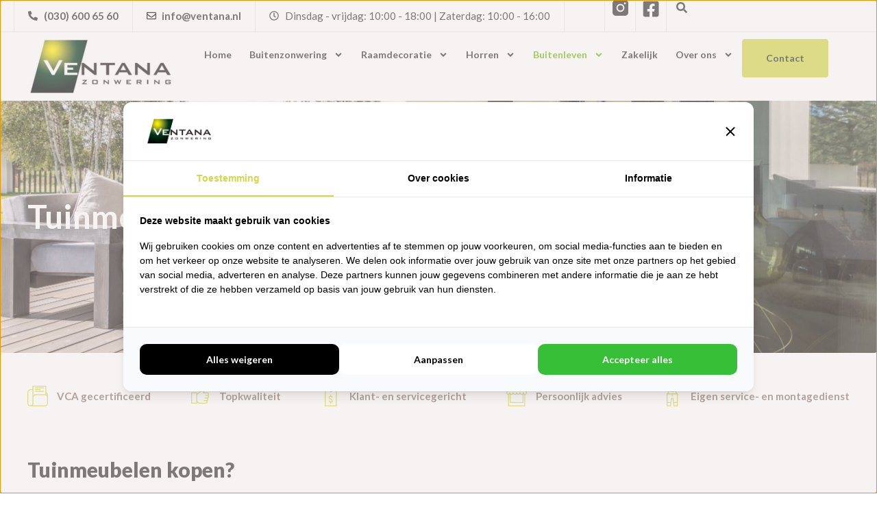

--- FILE ---
content_type: text/html; charset=UTF-8
request_url: https://ventanazonwering.nl/tuinmeubelen/
body_size: 31349
content:
<!doctype html>
<html lang="nl-NL">
<head>
	<meta charset="UTF-8">
	<meta name="viewport" content="width=device-width, initial-scale=1">
	<link rel="profile" href="https://gmpg.org/xfn/11">
	<meta name='robots' content='index, follow, max-image-preview:large, max-snippet:-1, max-video-preview:-1' />

<!-- Google Tag Manager for WordPress by gtm4wp.com -->
<script data-cfasync="false" data-pagespeed-no-defer>
	var gtm4wp_datalayer_name = "dataLayer";
	var dataLayer = dataLayer || [];
</script>
<!-- End Google Tag Manager for WordPress by gtm4wp.com -->
	<!-- This site is optimized with the Yoast SEO plugin v26.7 - https://yoast.com/wordpress/plugins/seo/ -->
	<title>Tuinmeubelen - Ventana Zonwering</title>
	<meta name="description" content="Bent u op zoek naar tuinmeubelen? Bij Ventana Zonwering &amp; Interieur IJsselstein helpen wij u graag! ✓ Betaalbare topkwaliteit &amp; persoonlijk advies" />
	<link rel="canonical" href="https://ventanazonwering.nl/tuinmeubelen/" />
	<meta property="og:locale" content="nl_NL" />
	<meta property="og:type" content="article" />
	<meta property="og:title" content="Tuinmeubelen - Ventana Zonwering" />
	<meta property="og:description" content="Bent u op zoek naar tuinmeubelen? Bij Ventana Zonwering &amp; Interieur IJsselstein helpen wij u graag! ✓ Betaalbare topkwaliteit &amp; persoonlijk advies" />
	<meta property="og:url" content="https://ventanazonwering.nl/tuinmeubelen/" />
	<meta property="og:site_name" content="Ventana Zonwering" />
	<meta property="article:modified_time" content="2025-11-23T21:54:30+00:00" />
	<meta property="og:image" content="https://ventanazonwering.nl/wp-content/uploads/2025/11/Fotocollage_7-1024x768-2.jpg" />
	<meta property="og:image:width" content="1024" />
	<meta property="og:image:height" content="768" />
	<meta property="og:image:type" content="image/jpeg" />
	<meta name="twitter:card" content="summary_large_image" />
	<meta name="twitter:label1" content="Geschatte leestijd" />
	<meta name="twitter:data1" content="1 minuut" />
	<script type="application/ld+json" class="yoast-schema-graph">{"@context":"https://schema.org","@graph":[{"@type":"WebPage","@id":"https://ventanazonwering.nl/tuinmeubelen/","url":"https://ventanazonwering.nl/tuinmeubelen/","name":"Tuinmeubelen - Ventana Zonwering","isPartOf":{"@id":"https://ventanazonwering.nl/#website"},"primaryImageOfPage":{"@id":"https://ventanazonwering.nl/tuinmeubelen/#primaryimage"},"image":{"@id":"https://ventanazonwering.nl/tuinmeubelen/#primaryimage"},"thumbnailUrl":"https://ventanazonwering.nl/wp-content/uploads/2025/11/Fotocollage_7-1024x768-2.jpg","datePublished":"2025-11-14T20:55:07+00:00","dateModified":"2025-11-23T21:54:30+00:00","description":"Bent u op zoek naar tuinmeubelen? Bij Ventana Zonwering & Interieur IJsselstein helpen wij u graag! ✓ Betaalbare topkwaliteit & persoonlijk advies","breadcrumb":{"@id":"https://ventanazonwering.nl/tuinmeubelen/#breadcrumb"},"inLanguage":"nl-NL","potentialAction":[{"@type":"ReadAction","target":["https://ventanazonwering.nl/tuinmeubelen/"]}]},{"@type":"ImageObject","inLanguage":"nl-NL","@id":"https://ventanazonwering.nl/tuinmeubelen/#primaryimage","url":"https://ventanazonwering.nl/wp-content/uploads/2025/11/Fotocollage_7-1024x768-2.jpg","contentUrl":"https://ventanazonwering.nl/wp-content/uploads/2025/11/Fotocollage_7-1024x768-2.jpg","width":1024,"height":768},{"@type":"BreadcrumbList","@id":"https://ventanazonwering.nl/tuinmeubelen/#breadcrumb","itemListElement":[{"@type":"ListItem","position":1,"name":"Home","item":"https://ventanazonwering.nl/"},{"@type":"ListItem","position":2,"name":"Tuinmeubelen"}]},{"@type":"WebSite","@id":"https://ventanazonwering.nl/#website","url":"https://ventanazonwering.nl/","name":"Ventana Zonwering","description":"","potentialAction":[{"@type":"SearchAction","target":{"@type":"EntryPoint","urlTemplate":"https://ventanazonwering.nl/?s={search_term_string}"},"query-input":{"@type":"PropertyValueSpecification","valueRequired":true,"valueName":"search_term_string"}}],"inLanguage":"nl-NL"}]}</script>
	<!-- / Yoast SEO plugin. -->


<link rel="alternate" type="application/rss+xml" title="Ventana Zonwering &raquo; feed" href="https://ventanazonwering.nl/feed/" />
<link rel="alternate" type="application/rss+xml" title="Ventana Zonwering &raquo; reacties feed" href="https://ventanazonwering.nl/comments/feed/" />
<link rel="alternate" title="oEmbed (JSON)" type="application/json+oembed" href="https://ventanazonwering.nl/wp-json/oembed/1.0/embed?url=https%3A%2F%2Fventanazonwering.nl%2Ftuinmeubelen%2F" />
<link rel="alternate" title="oEmbed (XML)" type="text/xml+oembed" href="https://ventanazonwering.nl/wp-json/oembed/1.0/embed?url=https%3A%2F%2Fventanazonwering.nl%2Ftuinmeubelen%2F&#038;format=xml" />
<style id='wp-img-auto-sizes-contain-inline-css'>
img:is([sizes=auto i],[sizes^="auto," i]){contain-intrinsic-size:3000px 1500px}
/*# sourceURL=wp-img-auto-sizes-contain-inline-css */
</style>
<style id='wp-emoji-styles-inline-css'>

	img.wp-smiley, img.emoji {
		display: inline !important;
		border: none !important;
		box-shadow: none !important;
		height: 1em !important;
		width: 1em !important;
		margin: 0 0.07em !important;
		vertical-align: -0.1em !important;
		background: none !important;
		padding: 0 !important;
	}
/*# sourceURL=wp-emoji-styles-inline-css */
</style>
<style id='global-styles-inline-css'>
:root{--wp--preset--aspect-ratio--square: 1;--wp--preset--aspect-ratio--4-3: 4/3;--wp--preset--aspect-ratio--3-4: 3/4;--wp--preset--aspect-ratio--3-2: 3/2;--wp--preset--aspect-ratio--2-3: 2/3;--wp--preset--aspect-ratio--16-9: 16/9;--wp--preset--aspect-ratio--9-16: 9/16;--wp--preset--color--black: #000000;--wp--preset--color--cyan-bluish-gray: #abb8c3;--wp--preset--color--white: #ffffff;--wp--preset--color--pale-pink: #f78da7;--wp--preset--color--vivid-red: #cf2e2e;--wp--preset--color--luminous-vivid-orange: #ff6900;--wp--preset--color--luminous-vivid-amber: #fcb900;--wp--preset--color--light-green-cyan: #7bdcb5;--wp--preset--color--vivid-green-cyan: #00d084;--wp--preset--color--pale-cyan-blue: #8ed1fc;--wp--preset--color--vivid-cyan-blue: #0693e3;--wp--preset--color--vivid-purple: #9b51e0;--wp--preset--gradient--vivid-cyan-blue-to-vivid-purple: linear-gradient(135deg,rgb(6,147,227) 0%,rgb(155,81,224) 100%);--wp--preset--gradient--light-green-cyan-to-vivid-green-cyan: linear-gradient(135deg,rgb(122,220,180) 0%,rgb(0,208,130) 100%);--wp--preset--gradient--luminous-vivid-amber-to-luminous-vivid-orange: linear-gradient(135deg,rgb(252,185,0) 0%,rgb(255,105,0) 100%);--wp--preset--gradient--luminous-vivid-orange-to-vivid-red: linear-gradient(135deg,rgb(255,105,0) 0%,rgb(207,46,46) 100%);--wp--preset--gradient--very-light-gray-to-cyan-bluish-gray: linear-gradient(135deg,rgb(238,238,238) 0%,rgb(169,184,195) 100%);--wp--preset--gradient--cool-to-warm-spectrum: linear-gradient(135deg,rgb(74,234,220) 0%,rgb(151,120,209) 20%,rgb(207,42,186) 40%,rgb(238,44,130) 60%,rgb(251,105,98) 80%,rgb(254,248,76) 100%);--wp--preset--gradient--blush-light-purple: linear-gradient(135deg,rgb(255,206,236) 0%,rgb(152,150,240) 100%);--wp--preset--gradient--blush-bordeaux: linear-gradient(135deg,rgb(254,205,165) 0%,rgb(254,45,45) 50%,rgb(107,0,62) 100%);--wp--preset--gradient--luminous-dusk: linear-gradient(135deg,rgb(255,203,112) 0%,rgb(199,81,192) 50%,rgb(65,88,208) 100%);--wp--preset--gradient--pale-ocean: linear-gradient(135deg,rgb(255,245,203) 0%,rgb(182,227,212) 50%,rgb(51,167,181) 100%);--wp--preset--gradient--electric-grass: linear-gradient(135deg,rgb(202,248,128) 0%,rgb(113,206,126) 100%);--wp--preset--gradient--midnight: linear-gradient(135deg,rgb(2,3,129) 0%,rgb(40,116,252) 100%);--wp--preset--font-size--small: 13px;--wp--preset--font-size--medium: 20px;--wp--preset--font-size--large: 36px;--wp--preset--font-size--x-large: 42px;--wp--preset--spacing--20: 0.44rem;--wp--preset--spacing--30: 0.67rem;--wp--preset--spacing--40: 1rem;--wp--preset--spacing--50: 1.5rem;--wp--preset--spacing--60: 2.25rem;--wp--preset--spacing--70: 3.38rem;--wp--preset--spacing--80: 5.06rem;--wp--preset--shadow--natural: 6px 6px 9px rgba(0, 0, 0, 0.2);--wp--preset--shadow--deep: 12px 12px 50px rgba(0, 0, 0, 0.4);--wp--preset--shadow--sharp: 6px 6px 0px rgba(0, 0, 0, 0.2);--wp--preset--shadow--outlined: 6px 6px 0px -3px rgb(255, 255, 255), 6px 6px rgb(0, 0, 0);--wp--preset--shadow--crisp: 6px 6px 0px rgb(0, 0, 0);}:root { --wp--style--global--content-size: 800px;--wp--style--global--wide-size: 1200px; }:where(body) { margin: 0; }.wp-site-blocks > .alignleft { float: left; margin-right: 2em; }.wp-site-blocks > .alignright { float: right; margin-left: 2em; }.wp-site-blocks > .aligncenter { justify-content: center; margin-left: auto; margin-right: auto; }:where(.wp-site-blocks) > * { margin-block-start: 24px; margin-block-end: 0; }:where(.wp-site-blocks) > :first-child { margin-block-start: 0; }:where(.wp-site-blocks) > :last-child { margin-block-end: 0; }:root { --wp--style--block-gap: 24px; }:root :where(.is-layout-flow) > :first-child{margin-block-start: 0;}:root :where(.is-layout-flow) > :last-child{margin-block-end: 0;}:root :where(.is-layout-flow) > *{margin-block-start: 24px;margin-block-end: 0;}:root :where(.is-layout-constrained) > :first-child{margin-block-start: 0;}:root :where(.is-layout-constrained) > :last-child{margin-block-end: 0;}:root :where(.is-layout-constrained) > *{margin-block-start: 24px;margin-block-end: 0;}:root :where(.is-layout-flex){gap: 24px;}:root :where(.is-layout-grid){gap: 24px;}.is-layout-flow > .alignleft{float: left;margin-inline-start: 0;margin-inline-end: 2em;}.is-layout-flow > .alignright{float: right;margin-inline-start: 2em;margin-inline-end: 0;}.is-layout-flow > .aligncenter{margin-left: auto !important;margin-right: auto !important;}.is-layout-constrained > .alignleft{float: left;margin-inline-start: 0;margin-inline-end: 2em;}.is-layout-constrained > .alignright{float: right;margin-inline-start: 2em;margin-inline-end: 0;}.is-layout-constrained > .aligncenter{margin-left: auto !important;margin-right: auto !important;}.is-layout-constrained > :where(:not(.alignleft):not(.alignright):not(.alignfull)){max-width: var(--wp--style--global--content-size);margin-left: auto !important;margin-right: auto !important;}.is-layout-constrained > .alignwide{max-width: var(--wp--style--global--wide-size);}body .is-layout-flex{display: flex;}.is-layout-flex{flex-wrap: wrap;align-items: center;}.is-layout-flex > :is(*, div){margin: 0;}body .is-layout-grid{display: grid;}.is-layout-grid > :is(*, div){margin: 0;}body{padding-top: 0px;padding-right: 0px;padding-bottom: 0px;padding-left: 0px;}a:where(:not(.wp-element-button)){text-decoration: underline;}:root :where(.wp-element-button, .wp-block-button__link){background-color: #32373c;border-width: 0;color: #fff;font-family: inherit;font-size: inherit;font-style: inherit;font-weight: inherit;letter-spacing: inherit;line-height: inherit;padding-top: calc(0.667em + 2px);padding-right: calc(1.333em + 2px);padding-bottom: calc(0.667em + 2px);padding-left: calc(1.333em + 2px);text-decoration: none;text-transform: inherit;}.has-black-color{color: var(--wp--preset--color--black) !important;}.has-cyan-bluish-gray-color{color: var(--wp--preset--color--cyan-bluish-gray) !important;}.has-white-color{color: var(--wp--preset--color--white) !important;}.has-pale-pink-color{color: var(--wp--preset--color--pale-pink) !important;}.has-vivid-red-color{color: var(--wp--preset--color--vivid-red) !important;}.has-luminous-vivid-orange-color{color: var(--wp--preset--color--luminous-vivid-orange) !important;}.has-luminous-vivid-amber-color{color: var(--wp--preset--color--luminous-vivid-amber) !important;}.has-light-green-cyan-color{color: var(--wp--preset--color--light-green-cyan) !important;}.has-vivid-green-cyan-color{color: var(--wp--preset--color--vivid-green-cyan) !important;}.has-pale-cyan-blue-color{color: var(--wp--preset--color--pale-cyan-blue) !important;}.has-vivid-cyan-blue-color{color: var(--wp--preset--color--vivid-cyan-blue) !important;}.has-vivid-purple-color{color: var(--wp--preset--color--vivid-purple) !important;}.has-black-background-color{background-color: var(--wp--preset--color--black) !important;}.has-cyan-bluish-gray-background-color{background-color: var(--wp--preset--color--cyan-bluish-gray) !important;}.has-white-background-color{background-color: var(--wp--preset--color--white) !important;}.has-pale-pink-background-color{background-color: var(--wp--preset--color--pale-pink) !important;}.has-vivid-red-background-color{background-color: var(--wp--preset--color--vivid-red) !important;}.has-luminous-vivid-orange-background-color{background-color: var(--wp--preset--color--luminous-vivid-orange) !important;}.has-luminous-vivid-amber-background-color{background-color: var(--wp--preset--color--luminous-vivid-amber) !important;}.has-light-green-cyan-background-color{background-color: var(--wp--preset--color--light-green-cyan) !important;}.has-vivid-green-cyan-background-color{background-color: var(--wp--preset--color--vivid-green-cyan) !important;}.has-pale-cyan-blue-background-color{background-color: var(--wp--preset--color--pale-cyan-blue) !important;}.has-vivid-cyan-blue-background-color{background-color: var(--wp--preset--color--vivid-cyan-blue) !important;}.has-vivid-purple-background-color{background-color: var(--wp--preset--color--vivid-purple) !important;}.has-black-border-color{border-color: var(--wp--preset--color--black) !important;}.has-cyan-bluish-gray-border-color{border-color: var(--wp--preset--color--cyan-bluish-gray) !important;}.has-white-border-color{border-color: var(--wp--preset--color--white) !important;}.has-pale-pink-border-color{border-color: var(--wp--preset--color--pale-pink) !important;}.has-vivid-red-border-color{border-color: var(--wp--preset--color--vivid-red) !important;}.has-luminous-vivid-orange-border-color{border-color: var(--wp--preset--color--luminous-vivid-orange) !important;}.has-luminous-vivid-amber-border-color{border-color: var(--wp--preset--color--luminous-vivid-amber) !important;}.has-light-green-cyan-border-color{border-color: var(--wp--preset--color--light-green-cyan) !important;}.has-vivid-green-cyan-border-color{border-color: var(--wp--preset--color--vivid-green-cyan) !important;}.has-pale-cyan-blue-border-color{border-color: var(--wp--preset--color--pale-cyan-blue) !important;}.has-vivid-cyan-blue-border-color{border-color: var(--wp--preset--color--vivid-cyan-blue) !important;}.has-vivid-purple-border-color{border-color: var(--wp--preset--color--vivid-purple) !important;}.has-vivid-cyan-blue-to-vivid-purple-gradient-background{background: var(--wp--preset--gradient--vivid-cyan-blue-to-vivid-purple) !important;}.has-light-green-cyan-to-vivid-green-cyan-gradient-background{background: var(--wp--preset--gradient--light-green-cyan-to-vivid-green-cyan) !important;}.has-luminous-vivid-amber-to-luminous-vivid-orange-gradient-background{background: var(--wp--preset--gradient--luminous-vivid-amber-to-luminous-vivid-orange) !important;}.has-luminous-vivid-orange-to-vivid-red-gradient-background{background: var(--wp--preset--gradient--luminous-vivid-orange-to-vivid-red) !important;}.has-very-light-gray-to-cyan-bluish-gray-gradient-background{background: var(--wp--preset--gradient--very-light-gray-to-cyan-bluish-gray) !important;}.has-cool-to-warm-spectrum-gradient-background{background: var(--wp--preset--gradient--cool-to-warm-spectrum) !important;}.has-blush-light-purple-gradient-background{background: var(--wp--preset--gradient--blush-light-purple) !important;}.has-blush-bordeaux-gradient-background{background: var(--wp--preset--gradient--blush-bordeaux) !important;}.has-luminous-dusk-gradient-background{background: var(--wp--preset--gradient--luminous-dusk) !important;}.has-pale-ocean-gradient-background{background: var(--wp--preset--gradient--pale-ocean) !important;}.has-electric-grass-gradient-background{background: var(--wp--preset--gradient--electric-grass) !important;}.has-midnight-gradient-background{background: var(--wp--preset--gradient--midnight) !important;}.has-small-font-size{font-size: var(--wp--preset--font-size--small) !important;}.has-medium-font-size{font-size: var(--wp--preset--font-size--medium) !important;}.has-large-font-size{font-size: var(--wp--preset--font-size--large) !important;}.has-x-large-font-size{font-size: var(--wp--preset--font-size--x-large) !important;}
:root :where(.wp-block-pullquote){font-size: 1.5em;line-height: 1.6;}
/*# sourceURL=global-styles-inline-css */
</style>
<link rel='stylesheet' id='wp-job-manager-job-listings-css' href='https://ventanazonwering.nl/wp-content/plugins/wp-job-manager/assets/dist/css/job-listings.css?ver=598383a28ac5f9f156e4' media='all' />
<link rel='stylesheet' id='hello-elementor-css' href='https://ventanazonwering.nl/wp-content/themes/hello-elementor/assets/css/reset.css?ver=3.4.5' media='all' />
<link rel='stylesheet' id='hello-elementor-theme-style-css' href='https://ventanazonwering.nl/wp-content/themes/hello-elementor/assets/css/theme.css?ver=3.4.5' media='all' />
<link rel='stylesheet' id='hello-elementor-header-footer-css' href='https://ventanazonwering.nl/wp-content/themes/hello-elementor/assets/css/header-footer.css?ver=3.4.5' media='all' />
<link rel='stylesheet' id='elementor-frontend-css' href='https://ventanazonwering.nl/wp-content/plugins/elementor/assets/css/frontend.min.css?ver=3.34.1' media='all' />
<link rel='stylesheet' id='elementor-post-11-css' href='https://ventanazonwering.nl/wp-content/uploads/elementor/css/post-11.css?ver=1768608217' media='all' />
<link rel='stylesheet' id='wpdreams-asl-basic-css' href='https://ventanazonwering.nl/wp-content/plugins/ajax-search-lite/css/style.basic.css?ver=4.13.4' media='all' />
<style id='wpdreams-asl-basic-inline-css'>

					div[id*='ajaxsearchlitesettings'].searchsettings .asl_option_inner label {
						font-size: 0px !important;
						color: rgba(0, 0, 0, 0);
					}
					div[id*='ajaxsearchlitesettings'].searchsettings .asl_option_inner label:after {
						font-size: 11px !important;
						position: absolute;
						top: 0;
						left: 0;
						z-index: 1;
					}
					.asl_w_container {
						width: 100%;
						margin: 0px 0px 0px 0px;
						min-width: 200px;
					}
					div[id*='ajaxsearchlite'].asl_m {
						width: 100%;
					}
					div[id*='ajaxsearchliteres'].wpdreams_asl_results div.resdrg span.highlighted {
						font-weight: bold;
						color: rgba(217, 49, 43, 1);
						background-color: rgba(238, 238, 238, 1);
					}
					div[id*='ajaxsearchliteres'].wpdreams_asl_results .results img.asl_image {
						width: 70px;
						height: 70px;
						object-fit: cover;
					}
					div[id*='ajaxsearchlite'].asl_r .results {
						max-height: none;
					}
					div[id*='ajaxsearchlite'].asl_r {
						position: absolute;
					}
				
						div.asl_r.asl_w.vertical .results .item::after {
							display: block;
							position: absolute;
							bottom: 0;
							content: '';
							height: 1px;
							width: 100%;
							background: #D8D8D8;
						}
						div.asl_r.asl_w.vertical .results .item.asl_last_item::after {
							display: none;
						}
					
/*# sourceURL=wpdreams-asl-basic-inline-css */
</style>
<link rel='stylesheet' id='wpdreams-asl-instance-css' href='https://ventanazonwering.nl/wp-content/plugins/ajax-search-lite/css/style-underline.css?ver=4.13.4' media='all' />
<link rel='stylesheet' id='widget-icon-list-css' href='https://ventanazonwering.nl/wp-content/plugins/elementor/assets/css/widget-icon-list.min.css?ver=3.34.1' media='all' />
<link rel='stylesheet' id='widget-image-css' href='https://ventanazonwering.nl/wp-content/plugins/elementor/assets/css/widget-image.min.css?ver=3.34.1' media='all' />
<link rel='stylesheet' id='widget-nav-menu-css' href='https://ventanazonwering.nl/wp-content/plugins/elementor-pro/assets/css/widget-nav-menu.min.css?ver=3.33.1' media='all' />
<link rel='stylesheet' id='e-sticky-css' href='https://ventanazonwering.nl/wp-content/plugins/elementor-pro/assets/css/modules/sticky.min.css?ver=3.33.1' media='all' />
<link rel='stylesheet' id='widget-heading-css' href='https://ventanazonwering.nl/wp-content/plugins/elementor/assets/css/widget-heading.min.css?ver=3.34.1' media='all' />
<link rel='stylesheet' id='elementor-post-865-css' href='https://ventanazonwering.nl/wp-content/uploads/elementor/css/post-865.css?ver=1768688167' media='all' />
<link rel='stylesheet' id='elementor-post-748-css' href='https://ventanazonwering.nl/wp-content/uploads/elementor/css/post-748.css?ver=1768608217' media='all' />
<link rel='stylesheet' id='elementor-post-2544-css' href='https://ventanazonwering.nl/wp-content/uploads/elementor/css/post-2544.css?ver=1768608217' media='all' />
<link rel='stylesheet' id='hello-elementor-child-style-css' href='https://ventanazonwering.nl/wp-content/themes/hello-theme-child-master/style.css?ver=2.0.0' media='all' />
<link rel='stylesheet' id='elementor-gf-roboto-css' href='https://fonts.googleapis.com/css?family=Roboto:100,100italic,200,200italic,300,300italic,400,400italic,500,500italic,600,600italic,700,700italic,800,800italic,900,900italic&#038;display=swap' media='all' />
<link rel='stylesheet' id='elementor-gf-robotoslab-css' href='https://fonts.googleapis.com/css?family=Roboto+Slab:100,100italic,200,200italic,300,300italic,400,400italic,500,500italic,600,600italic,700,700italic,800,800italic,900,900italic&#038;display=swap' media='all' />
<link rel='stylesheet' id='elementor-gf-lato-css' href='https://fonts.googleapis.com/css?family=Lato:100,100italic,200,200italic,300,300italic,400,400italic,500,500italic,600,600italic,700,700italic,800,800italic,900,900italic&#038;display=swap' media='all' />
<script src="https://ventanazonwering.nl/wp-includes/js/jquery/jquery.min.js?ver=3.7.1" id="jquery-core-js"></script>
<script src="https://ventanazonwering.nl/wp-includes/js/jquery/jquery-migrate.min.js?ver=3.4.1" id="jquery-migrate-js"></script>
<link rel="https://api.w.org/" href="https://ventanazonwering.nl/wp-json/" /><link rel="alternate" title="JSON" type="application/json" href="https://ventanazonwering.nl/wp-json/wp/v2/pages/865" /><link rel="EditURI" type="application/rsd+xml" title="RSD" href="https://ventanazonwering.nl/xmlrpc.php?rsd" />
<meta name="generator" content="WordPress 6.9" />
<link rel='shortlink' href='https://ventanazonwering.nl/?p=865' />
<meta name="ti-site-data" content="eyJyIjoiMTowITc6MCEzMDoxIiwibyI6Imh0dHBzOlwvXC92ZW50YW5hem9ud2VyaW5nLm5sXC93cC1hZG1pblwvYWRtaW4tYWpheC5waHA/YWN0aW9uPXRpX29ubGluZV91c2Vyc19nb29nbGUmYW1wO3A9JTJGdHVpbm1ldWJlbGVuJTJGJmFtcDtfd3Bub25jZT02Njg5MjdjMWViIn0=" />
<!-- Google Tag Manager for WordPress by gtm4wp.com -->
<!-- GTM Container placement set to automatic -->
<script data-cfasync="false" data-pagespeed-no-defer>
	var dataLayer_content = {"pagePostType":"page","pagePostType2":"single-page","pagePostAuthor":"admin"};
	dataLayer.push( dataLayer_content );
</script>
<script data-cfasync="false" data-pagespeed-no-defer>
(function(w,d,s,l,i){w[l]=w[l]||[];w[l].push({'gtm.start':
new Date().getTime(),event:'gtm.js'});var f=d.getElementsByTagName(s)[0],
j=d.createElement(s),dl=l!='dataLayer'?'&l='+l:'';j.async=true;j.src=
'//www.googletagmanager.com/gtm.js?id='+i+dl;f.parentNode.insertBefore(j,f);
})(window,document,'script','dataLayer','GTM-5X5ZR84');
</script>
<!-- End Google Tag Manager for WordPress by gtm4wp.com -->				<link rel="preconnect" href="https://fonts.gstatic.com" crossorigin />
				<link rel="preload" as="style" href="//fonts.googleapis.com/css?family=Open+Sans&display=swap" />
								<link rel="stylesheet" href="//fonts.googleapis.com/css?family=Open+Sans&display=swap" media="all" />
				<meta name="generator" content="Elementor 3.34.1; features: e_font_icon_svg, additional_custom_breakpoints; settings: css_print_method-external, google_font-enabled, font_display-swap">
			<style>
				.e-con.e-parent:nth-of-type(n+4):not(.e-lazyloaded):not(.e-no-lazyload),
				.e-con.e-parent:nth-of-type(n+4):not(.e-lazyloaded):not(.e-no-lazyload) * {
					background-image: none !important;
				}
				@media screen and (max-height: 1024px) {
					.e-con.e-parent:nth-of-type(n+3):not(.e-lazyloaded):not(.e-no-lazyload),
					.e-con.e-parent:nth-of-type(n+3):not(.e-lazyloaded):not(.e-no-lazyload) * {
						background-image: none !important;
					}
				}
				@media screen and (max-height: 640px) {
					.e-con.e-parent:nth-of-type(n+2):not(.e-lazyloaded):not(.e-no-lazyload),
					.e-con.e-parent:nth-of-type(n+2):not(.e-lazyloaded):not(.e-no-lazyload) * {
						background-image: none !important;
					}
				}
			</style>
						<meta name="theme-color" content="#FEFEFE">
			<link rel="icon" href="https://ventanazonwering.nl/wp-content/uploads/2025/11/favicon-6.png" sizes="32x32" />
<link rel="icon" href="https://ventanazonwering.nl/wp-content/uploads/2025/11/favicon-6.png" sizes="192x192" />
<link rel="apple-touch-icon" href="https://ventanazonwering.nl/wp-content/uploads/2025/11/favicon-6.png" />
<meta name="msapplication-TileImage" content="https://ventanazonwering.nl/wp-content/uploads/2025/11/favicon-6.png" />
		<style id="wp-custom-css">
			.header-container {
  min-height: max(40vh, 23rem);
}

/* Add side padding to all top-level Elementor containers */
.e-parent:not(.e-con-full) {
  padding-left: 20px;
  padding-right: 20px;
}

.container-zonder-padding  {
	padding-left:0px!important;
	padding-right:0px!important;
}

@media only screen and (min-width: 600px) {

.e-parent:not(.e-con-full) {
  padding-left: 40px;
  padding-right: 40px;
}
}

h1.entry-title,
.page-title,
.entry-title {
    display: none !important;
}

.elementor-widget-text-editor ul {
  list-style: none; /* remove default dots */
  padding-left: 0; /* remove extra left space */
	padding-bottom:10px
}

.elementor-widget-text-editor ul li {
  position: relative;
  padding-left: 25px; /* space for your SVG icon */
		padding-bottom:5px
}

.elementor-widget-text-editor ul li::before {
  content: "" !important;
  position: absolute !important;
  left: 0 !important;
  top: 10px !important; /* adjust vertical alignment */
  width: 16px !important;
  height: 16px !important;
  background-image: url("https://ventanazonwering.nl/wp-content/uploads/2025/11/check-groen.svg") !important; /* ???? your SVG path */
  background-repeat: no-repeat !important;
  background-size: contain !important;
	  width: 13px !important;
  height: 13px !important;
}


.header-container::before {
    content: "";
    position: absolute;
    inset: 0;                /* full coverage */
    background: rgba(0, 0, 0, 0.15); /* black overlay (adjust opacity) */
    z-index: 1;              /* sits above the background */
}

.header-container * {
    position: relative;
    z-index: 2;              /* brings text above the overlay */
}

@media only screen and (max-width: 600px) {
.container-met-cta {
padding:0px!important;
	background-color:transparent!important;
	box-shadow:none!important;
	}
	
	.container-met-cta img{
  display: block;
    margin: 0;
    margin-left: 0;
    float: left;  
		width:100!important;
	}
	
.container-met-cta h5 , .container-met-cta p, .container-met-cta .elementor-button{
	text-align:left!important;
	justify-content:flex-start!important;
	align-items:flex-start!important;
		width:auto!important;
		display:flex!important;
		Float:left!important;
}
	
.container-met-cta h5 	{
	font-size:22px;
	position:relative;
	padding-bottom:15px;
	
	}
	
	.container-met-cta p 	{
margin-top:-10px;
		margin-bottom:10px
	
	}
	.container-met-cta h5::after 	{
content: "" !important;
	position:absolute;
left:0;
		bottom:0;
	width:70%;
		height:3px;
		background-color:#D0D949
	}
}

.source-Google {
margin-top:0px!important;
}

/* menu hover underline */


.menu-underline a{
  position: relative;
  text-decoration: none;
	  display: inline-block!important;  

}

.menu-underline a::after {
  content: "";
  position: absolute;
  left: 0;
  bottom: 0px;
  width: 0;
  height: 2px!important;
  background-color: #D0D949; /* green */
  transition: width 0.25s ease;
}

.menu-underline a:hover::after {
  width: 100%;
}

.menu-underline-header a:hover::after {
  width: 100%;
}

.menu-underline-header .sub-menu {
padding-bottom:10px!important;
	padding-top:10px!important;
	padding-right:25px!important;
		padding-left:15px!important;
}

.menu-underline-header .sub-menu a{
  position: relative;
  text-decoration: none;
 	  display: inline-block!important;  

}

.menu-underline-header  a::after {
  content: "";
  position: absolute;
  left: 0;
  bottom: 0px;
  width: 0;
  height: 1.5px!important;
  background-color: #74b814
; /* green */
  transition: width 0.25s ease;
}

.header-website .elementor-element {
	border-radius:0px!important;
}

img, .e-gallery-image , .e-gallery-image:hover {
	border-radius:4px!important ;
}
 
.elementor-element {
	border-radius:4px!important;
}

.container-met-cta-containers img   {
	border-radius:4px 4px 0px 0px!important;
}

* {
    -webkit-tap-highlight-color: transparent;
    -webkit-tap-highlight-color: rgba(0,0,0,0);
}

.gform_button {
	background-color: #D0D949!important;
	border-radius:4px!important;
	padding-left:32px!important;
	padding-right:32px!important;
	padding-top:18px!important;
	padding-bottom:18px!important;
	color:#353535
!important;
	font-weight:700!important;
}

/* 3 container boven footer - buitenzonwering */

.drie-containers-boven-footer {
    transition: all 0.3s ease;
}

.drie-containers-boven-footer:hover {
    background-color: rgba(255,255,255,0.08); /* lighter background — adjust if needed */
    box-shadow: 0 4px 16px rgba(0,0,0,0.15);   /* soft border shadow */
    border-color: rgba(0,0,0,0.15) !important; /* darker border on hover */
}

.button-met-icon .elementor-button-icon svg {
    fill: black !important;
    stroke: black !important;
}

/* Reduce space between Gravity Forms fields */
.gform_wrapper .gfield {
    margin-bottom: -15px !important; /* adjust this number */
}

/* Reduce spacing between labels and inputs */
.gform_wrapper .gfield_label {
    margin-bottom: 0px !important;
}

.gform_required_legend {
	display:none!important;
}

/* Light border for all Gravity Forms inputs */
.gform_wrapper input[type="text"],
.gform_wrapper input[type="email"],
.gform_wrapper input[type="tel"],
.gform_wrapper textarea,
.gform_wrapper select {
    border: 1px solid #e5e7eb !important; /* light grey */
    background-color: #f9fafb !important; /* very light background */
    box-shadow: none !important;
}

 

		</style>
		</head>
<body class="wp-singular page-template-default page page-id-865 wp-embed-responsive wp-theme-hello-elementor wp-child-theme-hello-theme-child-master hello-elementor-default hello-elementor-child elementor-default elementor-kit-11 elementor-page elementor-page-865">


<!-- GTM Container placement set to automatic -->
<!-- Google Tag Manager (noscript) -->
				<noscript><iframe src="https://www.googletagmanager.com/ns.html?id=GTM-5X5ZR84" height="0" width="0" style="display:none;visibility:hidden" aria-hidden="true"></iframe></noscript>
<!-- End Google Tag Manager (noscript) -->
<a class="skip-link screen-reader-text" href="#content">Ga naar de inhoud</a>

		<header data-elementor-type="header" data-elementor-id="748" class="elementor elementor-748 elementor-location-header" data-elementor-post-type="elementor_library">
			<div class="elementor-element elementor-element-f73735a e-con-full header-website e-flex e-con e-parent" data-id="f73735a" data-element_type="container" data-settings="{&quot;background_background&quot;:&quot;classic&quot;,&quot;sticky&quot;:&quot;top&quot;,&quot;sticky_on&quot;:[&quot;desktop&quot;,&quot;tablet&quot;,&quot;mobile&quot;],&quot;sticky_offset&quot;:0,&quot;sticky_effects_offset&quot;:0,&quot;sticky_anchor_link_offset&quot;:0}">
		<div class="elementor-element elementor-element-bc83b33 elementor-hidden-tablet elementor-hidden-mobile e-con-full e-flex e-con e-child" data-id="bc83b33" data-element_type="container">
		<div class="elementor-element elementor-element-6dbd301 e-con-full e-flex e-con e-child" data-id="6dbd301" data-element_type="container">
				<div class="elementor-element elementor-element-90d8808 elementor-icon-list--layout-traditional elementor-list-item-link-full_width elementor-widget elementor-widget-icon-list" data-id="90d8808" data-element_type="widget" data-widget_type="icon-list.default">
							<ul class="elementor-icon-list-items">
							<li class="elementor-icon-list-item">
											<a href="tel:+31306006560">

												<span class="elementor-icon-list-icon">
							<svg aria-hidden="true" class="e-font-icon-svg e-fas-phone-alt" viewBox="0 0 512 512" xmlns="http://www.w3.org/2000/svg"><path d="M497.39 361.8l-112-48a24 24 0 0 0-28 6.9l-49.6 60.6A370.66 370.66 0 0 1 130.6 204.11l60.6-49.6a23.94 23.94 0 0 0 6.9-28l-48-112A24.16 24.16 0 0 0 122.6.61l-104 24A24 24 0 0 0 0 48c0 256.5 207.9 464 464 464a24 24 0 0 0 23.4-18.6l24-104a24.29 24.29 0 0 0-14.01-27.6z"></path></svg>						</span>
										<span class="elementor-icon-list-text">(030) 600 65 60</span>
											</a>
									</li>
						</ul>
						</div>
				<div class="elementor-element elementor-element-e84af82 elementor-icon-list--layout-traditional elementor-list-item-link-full_width elementor-widget elementor-widget-icon-list" data-id="e84af82" data-element_type="widget" data-widget_type="icon-list.default">
							<ul class="elementor-icon-list-items">
							<li class="elementor-icon-list-item">
											<a href="mailto:info@ventana.nl">

												<span class="elementor-icon-list-icon">
							<svg aria-hidden="true" class="e-font-icon-svg e-far-envelope" viewBox="0 0 512 512" xmlns="http://www.w3.org/2000/svg"><path d="M464 64H48C21.49 64 0 85.49 0 112v288c0 26.51 21.49 48 48 48h416c26.51 0 48-21.49 48-48V112c0-26.51-21.49-48-48-48zm0 48v40.805c-22.422 18.259-58.168 46.651-134.587 106.49-16.841 13.247-50.201 45.072-73.413 44.701-23.208.375-56.579-31.459-73.413-44.701C106.18 199.465 70.425 171.067 48 152.805V112h416zM48 400V214.398c22.914 18.251 55.409 43.862 104.938 82.646 21.857 17.205 60.134 55.186 103.062 54.955 42.717.231 80.509-37.199 103.053-54.947 49.528-38.783 82.032-64.401 104.947-82.653V400H48z"></path></svg>						</span>
										<span class="elementor-icon-list-text">info@ventana.nl</span>
											</a>
									</li>
						</ul>
						</div>
				<div class="elementor-element elementor-element-409f707 elementor-icon-list--layout-traditional elementor-list-item-link-full_width elementor-widget elementor-widget-icon-list" data-id="409f707" data-element_type="widget" data-widget_type="icon-list.default">
							<ul class="elementor-icon-list-items">
							<li class="elementor-icon-list-item">
											<span class="elementor-icon-list-icon">
							<svg aria-hidden="true" class="e-font-icon-svg e-far-clock" viewBox="0 0 512 512" xmlns="http://www.w3.org/2000/svg"><path d="M256 8C119 8 8 119 8 256s111 248 248 248 248-111 248-248S393 8 256 8zm0 448c-110.5 0-200-89.5-200-200S145.5 56 256 56s200 89.5 200 200-89.5 200-200 200zm61.8-104.4l-84.9-61.7c-3.1-2.3-4.9-5.9-4.9-9.7V116c0-6.6 5.4-12 12-12h32c6.6 0 12 5.4 12 12v141.7l66.8 48.6c5.4 3.9 6.5 11.4 2.6 16.8L334.6 349c-3.9 5.3-11.4 6.5-16.8 2.6z"></path></svg>						</span>
										<span class="elementor-icon-list-text">Dinsdag - vrijdag: 10:00 - 18:00 | Zaterdag: 10:00 - 16:00</span>
									</li>
						</ul>
						</div>
				</div>
		<div class="elementor-element elementor-element-ef7a788 e-con-full e-flex e-con e-child" data-id="ef7a788" data-element_type="container">
		<div class="elementor-element elementor-element-783b4da e-con-full e-flex e-con e-child" data-id="783b4da" data-element_type="container">
				<div class="elementor-element elementor-element-d3e0868 elementor-view-default elementor-widget elementor-widget-icon" data-id="d3e0868" data-element_type="widget" data-widget_type="icon.default">
							<div class="elementor-icon-wrapper">
			<a class="elementor-icon" href="https://www.instagram.com/ventana_zonwering/" target="_blank">
			<svg xmlns="http://www.w3.org/2000/svg" width="20" height="20" viewBox="0 0 20 20" fill="none"><path fill-rule="evenodd" clip-rule="evenodd" d="M4.28607 0C3.14962 -8.37989e-08 2.05969 0.45134 1.25594 1.25478C0.452195 2.05822 0.000436425 3.14797 0 4.28442V15.7139C0 16.8507 0.451566 17.9408 1.25536 18.7446C2.05915 19.5484 3.14933 20 4.28607 20H15.7156C16.852 19.9996 17.9418 19.5478 18.7452 18.7441C19.5487 17.9403 20 16.8504 20 15.7139V4.28442C19.9996 3.14826 19.548 2.05875 18.7446 1.25536C17.9412 0.451969 16.8517 0.000436232 15.7156 0H4.28607ZM16.9484 4.29101C16.9484 4.61841 16.8183 4.9324 16.5868 5.1639C16.3553 5.39541 16.0413 5.52547 15.7139 5.52547C15.3865 5.52547 15.0725 5.39541 14.841 5.1639C14.6095 4.9324 14.4795 4.61841 14.4795 4.29101C14.4795 3.9636 14.6095 3.64961 14.841 3.41811C15.0725 3.1866 15.3865 3.05654 15.7139 3.05654C16.0413 3.05654 16.3553 3.1866 16.5868 3.41811C16.8183 3.64961 16.9484 3.9636 16.9484 4.29101ZM10.0025 6.57559C9.09448 6.57559 8.22368 6.93629 7.58163 7.57834C6.93958 8.22038 6.57888 9.09119 6.57888 9.99918C6.57888 10.9072 6.93958 11.778 7.58163 12.42C8.22368 13.0621 9.09448 13.4228 10.0025 13.4228C10.9105 13.4228 11.7813 13.0621 12.4233 12.42C13.0654 11.778 13.4261 10.9072 13.4261 9.99918C13.4261 9.09119 13.0654 8.22038 12.4233 7.57834C11.7813 6.93629 10.9105 6.57559 10.0025 6.57559ZM4.93128 9.99918C4.93128 8.65465 5.46539 7.36519 6.41612 6.41447C7.36684 5.46375 8.6563 4.92964 10.0008 4.92964C11.3453 4.92964 12.6348 5.46375 13.5855 6.41447C14.5363 7.36519 15.0704 8.65465 15.0704 9.99918C15.0704 11.3437 14.5363 12.6332 13.5855 13.5839C12.6348 14.5346 11.3453 15.0687 10.0008 15.0687C8.6563 15.0687 7.36684 14.5346 6.41612 13.5839C5.46539 12.6332 4.93128 11.3437 4.93128 9.99918Z" fill="#353535"></path></svg>			</a>
		</div>
						</div>
				</div>
		<div class="elementor-element elementor-element-26f60a3 e-con-full e-flex e-con e-child" data-id="26f60a3" data-element_type="container">
				<div class="elementor-element elementor-element-6a20471 elementor-view-default elementor-widget elementor-widget-icon" data-id="6a20471" data-element_type="widget" data-widget_type="icon.default">
							<div class="elementor-icon-wrapper">
			<a class="elementor-icon" href="https://www.facebook.com/ventanazonwering/" target="_blank">
			<svg aria-hidden="true" class="e-font-icon-svg e-fab-facebook-square" viewBox="0 0 448 512" xmlns="http://www.w3.org/2000/svg"><path d="M400 32H48A48 48 0 0 0 0 80v352a48 48 0 0 0 48 48h137.25V327.69h-63V256h63v-54.64c0-62.15 37-96.48 93.67-96.48 27.14 0 55.52 4.84 55.52 4.84v61h-31.27c-30.81 0-40.42 19.12-40.42 38.73V256h68.78l-11 71.69h-57.78V480H400a48 48 0 0 0 48-48V80a48 48 0 0 0-48-48z"></path></svg>			</a>
		</div>
						</div>
				</div>
		<div class="elementor-element elementor-element-02f61b5 e-con-full e-flex e-con e-child" data-id="02f61b5" data-element_type="container">
				<div class="elementor-element elementor-element-0ae75fb elementor-view-default elementor-widget elementor-widget-icon" data-id="0ae75fb" data-element_type="widget" data-widget_type="icon.default">
							<div class="elementor-icon-wrapper">
			<a class="elementor-icon" href="#elementor-action%3Aaction%3Dpopup%3Aopen%26settings%3DeyJpZCI6Ijc4MSIsInRvZ2dsZSI6ZmFsc2V9">
			<svg aria-hidden="true" class="e-font-icon-svg e-fas-search" viewBox="0 0 512 512" xmlns="http://www.w3.org/2000/svg"><path d="M505 442.7L405.3 343c-4.5-4.5-10.6-7-17-7H372c27.6-35.3 44-79.7 44-128C416 93.1 322.9 0 208 0S0 93.1 0 208s93.1 208 208 208c48.3 0 92.7-16.4 128-44v16.3c0 6.4 2.5 12.5 7 17l99.7 99.7c9.4 9.4 24.6 9.4 33.9 0l28.3-28.3c9.4-9.4 9.4-24.6.1-34zM208 336c-70.7 0-128-57.2-128-128 0-70.7 57.2-128 128-128 70.7 0 128 57.2 128 128 0 70.7-57.2 128-128 128z"></path></svg>			</a>
		</div>
						</div>
				</div>
				</div>
				</div>
		<div class="elementor-element elementor-element-fcbc284 elementor-hidden-tablet elementor-hidden-mobile e-con-full e-flex e-con e-child" data-id="fcbc284" data-element_type="container">
				<div class="elementor-element elementor-element-491625a elementor-widget elementor-widget-image" data-id="491625a" data-element_type="widget" data-widget_type="image.default">
																<a href="/">
							<img width="265" height="80" src="https://ventanazonwering.nl/wp-content/uploads/2025/11/Ventana-Zonwering-logo-nieuw-kleur.png" class="attachment-large size-large wp-image-753" alt="" />								</a>
															</div>
				<div class="elementor-element elementor-element-da975ad menu-underline-header elementor-nav-menu--dropdown-tablet elementor-nav-menu__text-align-aside elementor-nav-menu--toggle elementor-nav-menu--burger elementor-widget elementor-widget-nav-menu" data-id="da975ad" data-element_type="widget" data-settings="{&quot;submenu_icon&quot;:{&quot;value&quot;:&quot;&lt;svg aria-hidden=\&quot;true\&quot; class=\&quot;e-font-icon-svg e-fas-angle-down\&quot; viewBox=\&quot;0 0 320 512\&quot; xmlns=\&quot;http:\/\/www.w3.org\/2000\/svg\&quot;&gt;&lt;path d=\&quot;M143 352.3L7 216.3c-9.4-9.4-9.4-24.6 0-33.9l22.6-22.6c9.4-9.4 24.6-9.4 33.9 0l96.4 96.4 96.4-96.4c9.4-9.4 24.6-9.4 33.9 0l22.6 22.6c9.4 9.4 9.4 24.6 0 33.9l-136 136c-9.2 9.4-24.4 9.4-33.8 0z\&quot;&gt;&lt;\/path&gt;&lt;\/svg&gt;&quot;,&quot;library&quot;:&quot;fa-solid&quot;},&quot;layout&quot;:&quot;horizontal&quot;,&quot;toggle&quot;:&quot;burger&quot;}" data-widget_type="nav-menu.default">
								<nav aria-label="Menu" class="elementor-nav-menu--main elementor-nav-menu__container elementor-nav-menu--layout-horizontal e--pointer-underline e--animation-fade">
				<ul id="menu-1-da975ad" class="elementor-nav-menu"><li class="menu-item menu-item-type-post_type menu-item-object-page menu-item-home menu-item-2505"><a href="https://ventanazonwering.nl/" class="elementor-item">Home</a></li>
<li class="menu-item menu-item-type-post_type menu-item-object-page menu-item-has-children menu-item-2506"><a href="https://ventanazonwering.nl/buitenzonwering/" class="elementor-item">Buitenzonwering</a>
<ul class="sub-menu elementor-nav-menu--dropdown">
	<li class="menu-item menu-item-type-post_type menu-item-object-page menu-item-2507"><a href="https://ventanazonwering.nl/terrasoverkapping-kopen/" class="elementor-sub-item">Terrasoverkapping</a></li>
	<li class="menu-item menu-item-type-post_type menu-item-object-page menu-item-9543"><a href="https://ventanazonwering.nl/lamellen-overkapping/" class="elementor-sub-item">Lamellen overkapping</a></li>
	<li class="menu-item menu-item-type-post_type menu-item-object-page menu-item-2508"><a href="https://ventanazonwering.nl/uitvalscherm/" class="elementor-sub-item">Uitvalschermen</a></li>
	<li class="menu-item menu-item-type-post_type menu-item-object-page menu-item-2509"><a href="https://ventanazonwering.nl/markiezen/" class="elementor-sub-item">Markiezen</a></li>
	<li class="menu-item menu-item-type-post_type menu-item-object-page menu-item-2510"><a href="https://ventanazonwering.nl/knikarmschermen/" class="elementor-sub-item">Knikarmschermen</a></li>
	<li class="menu-item menu-item-type-post_type menu-item-object-page menu-item-2511"><a href="https://ventanazonwering.nl/screens-kopen/" class="elementor-sub-item">Screens</a></li>
	<li class="menu-item menu-item-type-post_type menu-item-object-page menu-item-2512"><a href="https://ventanazonwering.nl/rolluiken/" class="elementor-sub-item">Rolluiken</a></li>
	<li class="menu-item menu-item-type-post_type menu-item-object-page menu-item-2513"><a href="https://ventanazonwering.nl/buitenzonwering-zonwering/" class="elementor-sub-item">Exclusieve zonwering</a></li>
</ul>
</li>
<li class="menu-item menu-item-type-post_type menu-item-object-page menu-item-has-children menu-item-2514"><a href="https://ventanazonwering.nl/raamdecoratie/" class="elementor-item">Raamdecoratie</a>
<ul class="sub-menu elementor-nav-menu--dropdown">
	<li class="menu-item menu-item-type-post_type menu-item-object-page menu-item-2515"><a href="https://ventanazonwering.nl/shutters/" class="elementor-sub-item">Shutters</a></li>
	<li class="menu-item menu-item-type-post_type menu-item-object-page menu-item-2516"><a href="https://ventanazonwering.nl/duettes/" class="elementor-sub-item">Duettes</a></li>
	<li class="menu-item menu-item-type-post_type menu-item-object-page menu-item-2517"><a href="https://ventanazonwering.nl/plisse-gordijnen/" class="elementor-sub-item">Plissé gordijnen</a></li>
	<li class="menu-item menu-item-type-post_type menu-item-object-page menu-item-2518"><a href="https://ventanazonwering.nl/rolgordijnen-kopen/" class="elementor-sub-item">Rolgordijnen</a></li>
	<li class="menu-item menu-item-type-post_type menu-item-object-page menu-item-2519"><a href="https://ventanazonwering.nl/paneelgordijnen/" class="elementor-sub-item">Paneelgordijnen</a></li>
	<li class="menu-item menu-item-type-post_type menu-item-object-page menu-item-2520"><a href="https://ventanazonwering.nl/vouwgordijnen/" class="elementor-sub-item">Vouwgordijnen</a></li>
	<li class="menu-item menu-item-type-post_type menu-item-object-page menu-item-2521"><a href="https://ventanazonwering.nl/duo-rolgordijnen/" class="elementor-sub-item">Duo rolgordijnen</a></li>
	<li class="menu-item menu-item-type-post_type menu-item-object-page menu-item-2522"><a href="https://ventanazonwering.nl/verticale-jaloezieen/" class="elementor-sub-item">Verticale jaloezieën</a></li>
	<li class="menu-item menu-item-type-post_type menu-item-object-page menu-item-2523"><a href="https://ventanazonwering.nl/horizontale-jaloezieen/" class="elementor-sub-item">Horizontale jaloezieën</a></li>
</ul>
</li>
<li class="menu-item menu-item-type-post_type menu-item-object-page menu-item-has-children menu-item-2524"><a href="https://ventanazonwering.nl/horren/" class="elementor-item">Horren</a>
<ul class="sub-menu elementor-nav-menu--dropdown">
	<li class="menu-item menu-item-type-post_type menu-item-object-page menu-item-2525"><a href="https://ventanazonwering.nl/plisse-deur/" class="elementor-sub-item">Plissé deur</a></li>
	<li class="menu-item menu-item-type-post_type menu-item-object-page menu-item-2526"><a href="https://ventanazonwering.nl/raam-plisse/" class="elementor-sub-item">Raam plissé</a></li>
	<li class="menu-item menu-item-type-post_type menu-item-object-page menu-item-2527"><a href="https://ventanazonwering.nl/rolhorren/" class="elementor-sub-item">Rolhor</a></li>
	<li class="menu-item menu-item-type-post_type menu-item-object-page menu-item-2528"><a href="https://ventanazonwering.nl/inzet-hor/" class="elementor-sub-item">Inzet hor</a></li>
</ul>
</li>
<li class="menu-item menu-item-type-post_type menu-item-object-page current-menu-item page_item page-item-865 current_page_item current-menu-ancestor current-menu-parent current_page_parent current_page_ancestor menu-item-has-children menu-item-2529"><a href="https://ventanazonwering.nl/tuinmeubelen/" aria-current="page" class="elementor-item elementor-item-active">Buitenleven</a>
<ul class="sub-menu elementor-nav-menu--dropdown">
	<li class="menu-item menu-item-type-post_type menu-item-object-page menu-item-2530"><a href="https://ventanazonwering.nl/buitenkeuken/" class="elementor-sub-item">Buitenkeuken</a></li>
	<li class="menu-item menu-item-type-post_type menu-item-object-page current-menu-item page_item page-item-865 current_page_item menu-item-2531"><a href="https://ventanazonwering.nl/tuinmeubelen/" aria-current="page" class="elementor-sub-item elementor-item-active">Tuinmeubelen</a></li>
	<li class="menu-item menu-item-type-post_type menu-item-object-page menu-item-2532"><a href="https://ventanazonwering.nl/ventana-outdoor/" class="elementor-sub-item">Ventana Outdoor</a></li>
</ul>
</li>
<li class="menu-item menu-item-type-post_type menu-item-object-page menu-item-2533"><a href="https://ventanazonwering.nl/zonwering-voor-bedrijven/" class="elementor-item">Zakelijk</a></li>
<li class="menu-item menu-item-type-post_type menu-item-object-page menu-item-has-children menu-item-2534"><a href="https://ventanazonwering.nl/over-ons/" class="elementor-item">Over ons</a>
<ul class="sub-menu elementor-nav-menu--dropdown">
	<li class="menu-item menu-item-type-post_type menu-item-object-page menu-item-10065"><a href="https://ventanazonwering.nl/maandactie-voorwaarden/" class="elementor-sub-item">Maandactie</a></li>
	<li class="menu-item menu-item-type-post_type menu-item-object-page menu-item-9509"><a href="https://ventanazonwering.nl/contact/" class="elementor-sub-item">Contact</a></li>
	<li class="menu-item menu-item-type-post_type menu-item-object-page menu-item-2536"><a href="https://ventanazonwering.nl/sfeerimpressie/" class="elementor-sub-item">Sfeerimpressie</a></li>
	<li class="menu-item menu-item-type-post_type menu-item-object-page menu-item-2537"><a href="https://ventanazonwering.nl/vacatures/" class="elementor-sub-item">Vacatures</a></li>
</ul>
</li>
</ul>			</nav>
					<div class="elementor-menu-toggle" role="button" tabindex="0" aria-label="Menu toggle" aria-expanded="false">
			<svg aria-hidden="true" role="presentation" class="elementor-menu-toggle__icon--open e-font-icon-svg e-eicon-menu-bar" viewBox="0 0 1000 1000" xmlns="http://www.w3.org/2000/svg"><path d="M104 333H896C929 333 958 304 958 271S929 208 896 208H104C71 208 42 237 42 271S71 333 104 333ZM104 583H896C929 583 958 554 958 521S929 458 896 458H104C71 458 42 487 42 521S71 583 104 583ZM104 833H896C929 833 958 804 958 771S929 708 896 708H104C71 708 42 737 42 771S71 833 104 833Z"></path></svg><svg aria-hidden="true" role="presentation" class="elementor-menu-toggle__icon--close e-font-icon-svg e-eicon-close" viewBox="0 0 1000 1000" xmlns="http://www.w3.org/2000/svg"><path d="M742 167L500 408 258 167C246 154 233 150 217 150 196 150 179 158 167 167 154 179 150 196 150 212 150 229 154 242 171 254L408 500 167 742C138 771 138 800 167 829 196 858 225 858 254 829L496 587 738 829C750 842 767 846 783 846 800 846 817 842 829 829 842 817 846 804 846 783 846 767 842 750 829 737L588 500 833 258C863 229 863 200 833 171 804 137 775 137 742 167Z"></path></svg>		</div>
					<nav class="elementor-nav-menu--dropdown elementor-nav-menu__container" aria-hidden="true">
				<ul id="menu-2-da975ad" class="elementor-nav-menu"><li class="menu-item menu-item-type-post_type menu-item-object-page menu-item-home menu-item-2505"><a href="https://ventanazonwering.nl/" class="elementor-item" tabindex="-1">Home</a></li>
<li class="menu-item menu-item-type-post_type menu-item-object-page menu-item-has-children menu-item-2506"><a href="https://ventanazonwering.nl/buitenzonwering/" class="elementor-item" tabindex="-1">Buitenzonwering</a>
<ul class="sub-menu elementor-nav-menu--dropdown">
	<li class="menu-item menu-item-type-post_type menu-item-object-page menu-item-2507"><a href="https://ventanazonwering.nl/terrasoverkapping-kopen/" class="elementor-sub-item" tabindex="-1">Terrasoverkapping</a></li>
	<li class="menu-item menu-item-type-post_type menu-item-object-page menu-item-9543"><a href="https://ventanazonwering.nl/lamellen-overkapping/" class="elementor-sub-item" tabindex="-1">Lamellen overkapping</a></li>
	<li class="menu-item menu-item-type-post_type menu-item-object-page menu-item-2508"><a href="https://ventanazonwering.nl/uitvalscherm/" class="elementor-sub-item" tabindex="-1">Uitvalschermen</a></li>
	<li class="menu-item menu-item-type-post_type menu-item-object-page menu-item-2509"><a href="https://ventanazonwering.nl/markiezen/" class="elementor-sub-item" tabindex="-1">Markiezen</a></li>
	<li class="menu-item menu-item-type-post_type menu-item-object-page menu-item-2510"><a href="https://ventanazonwering.nl/knikarmschermen/" class="elementor-sub-item" tabindex="-1">Knikarmschermen</a></li>
	<li class="menu-item menu-item-type-post_type menu-item-object-page menu-item-2511"><a href="https://ventanazonwering.nl/screens-kopen/" class="elementor-sub-item" tabindex="-1">Screens</a></li>
	<li class="menu-item menu-item-type-post_type menu-item-object-page menu-item-2512"><a href="https://ventanazonwering.nl/rolluiken/" class="elementor-sub-item" tabindex="-1">Rolluiken</a></li>
	<li class="menu-item menu-item-type-post_type menu-item-object-page menu-item-2513"><a href="https://ventanazonwering.nl/buitenzonwering-zonwering/" class="elementor-sub-item" tabindex="-1">Exclusieve zonwering</a></li>
</ul>
</li>
<li class="menu-item menu-item-type-post_type menu-item-object-page menu-item-has-children menu-item-2514"><a href="https://ventanazonwering.nl/raamdecoratie/" class="elementor-item" tabindex="-1">Raamdecoratie</a>
<ul class="sub-menu elementor-nav-menu--dropdown">
	<li class="menu-item menu-item-type-post_type menu-item-object-page menu-item-2515"><a href="https://ventanazonwering.nl/shutters/" class="elementor-sub-item" tabindex="-1">Shutters</a></li>
	<li class="menu-item menu-item-type-post_type menu-item-object-page menu-item-2516"><a href="https://ventanazonwering.nl/duettes/" class="elementor-sub-item" tabindex="-1">Duettes</a></li>
	<li class="menu-item menu-item-type-post_type menu-item-object-page menu-item-2517"><a href="https://ventanazonwering.nl/plisse-gordijnen/" class="elementor-sub-item" tabindex="-1">Plissé gordijnen</a></li>
	<li class="menu-item menu-item-type-post_type menu-item-object-page menu-item-2518"><a href="https://ventanazonwering.nl/rolgordijnen-kopen/" class="elementor-sub-item" tabindex="-1">Rolgordijnen</a></li>
	<li class="menu-item menu-item-type-post_type menu-item-object-page menu-item-2519"><a href="https://ventanazonwering.nl/paneelgordijnen/" class="elementor-sub-item" tabindex="-1">Paneelgordijnen</a></li>
	<li class="menu-item menu-item-type-post_type menu-item-object-page menu-item-2520"><a href="https://ventanazonwering.nl/vouwgordijnen/" class="elementor-sub-item" tabindex="-1">Vouwgordijnen</a></li>
	<li class="menu-item menu-item-type-post_type menu-item-object-page menu-item-2521"><a href="https://ventanazonwering.nl/duo-rolgordijnen/" class="elementor-sub-item" tabindex="-1">Duo rolgordijnen</a></li>
	<li class="menu-item menu-item-type-post_type menu-item-object-page menu-item-2522"><a href="https://ventanazonwering.nl/verticale-jaloezieen/" class="elementor-sub-item" tabindex="-1">Verticale jaloezieën</a></li>
	<li class="menu-item menu-item-type-post_type menu-item-object-page menu-item-2523"><a href="https://ventanazonwering.nl/horizontale-jaloezieen/" class="elementor-sub-item" tabindex="-1">Horizontale jaloezieën</a></li>
</ul>
</li>
<li class="menu-item menu-item-type-post_type menu-item-object-page menu-item-has-children menu-item-2524"><a href="https://ventanazonwering.nl/horren/" class="elementor-item" tabindex="-1">Horren</a>
<ul class="sub-menu elementor-nav-menu--dropdown">
	<li class="menu-item menu-item-type-post_type menu-item-object-page menu-item-2525"><a href="https://ventanazonwering.nl/plisse-deur/" class="elementor-sub-item" tabindex="-1">Plissé deur</a></li>
	<li class="menu-item menu-item-type-post_type menu-item-object-page menu-item-2526"><a href="https://ventanazonwering.nl/raam-plisse/" class="elementor-sub-item" tabindex="-1">Raam plissé</a></li>
	<li class="menu-item menu-item-type-post_type menu-item-object-page menu-item-2527"><a href="https://ventanazonwering.nl/rolhorren/" class="elementor-sub-item" tabindex="-1">Rolhor</a></li>
	<li class="menu-item menu-item-type-post_type menu-item-object-page menu-item-2528"><a href="https://ventanazonwering.nl/inzet-hor/" class="elementor-sub-item" tabindex="-1">Inzet hor</a></li>
</ul>
</li>
<li class="menu-item menu-item-type-post_type menu-item-object-page current-menu-item page_item page-item-865 current_page_item current-menu-ancestor current-menu-parent current_page_parent current_page_ancestor menu-item-has-children menu-item-2529"><a href="https://ventanazonwering.nl/tuinmeubelen/" aria-current="page" class="elementor-item elementor-item-active" tabindex="-1">Buitenleven</a>
<ul class="sub-menu elementor-nav-menu--dropdown">
	<li class="menu-item menu-item-type-post_type menu-item-object-page menu-item-2530"><a href="https://ventanazonwering.nl/buitenkeuken/" class="elementor-sub-item" tabindex="-1">Buitenkeuken</a></li>
	<li class="menu-item menu-item-type-post_type menu-item-object-page current-menu-item page_item page-item-865 current_page_item menu-item-2531"><a href="https://ventanazonwering.nl/tuinmeubelen/" aria-current="page" class="elementor-sub-item elementor-item-active" tabindex="-1">Tuinmeubelen</a></li>
	<li class="menu-item menu-item-type-post_type menu-item-object-page menu-item-2532"><a href="https://ventanazonwering.nl/ventana-outdoor/" class="elementor-sub-item" tabindex="-1">Ventana Outdoor</a></li>
</ul>
</li>
<li class="menu-item menu-item-type-post_type menu-item-object-page menu-item-2533"><a href="https://ventanazonwering.nl/zonwering-voor-bedrijven/" class="elementor-item" tabindex="-1">Zakelijk</a></li>
<li class="menu-item menu-item-type-post_type menu-item-object-page menu-item-has-children menu-item-2534"><a href="https://ventanazonwering.nl/over-ons/" class="elementor-item" tabindex="-1">Over ons</a>
<ul class="sub-menu elementor-nav-menu--dropdown">
	<li class="menu-item menu-item-type-post_type menu-item-object-page menu-item-10065"><a href="https://ventanazonwering.nl/maandactie-voorwaarden/" class="elementor-sub-item" tabindex="-1">Maandactie</a></li>
	<li class="menu-item menu-item-type-post_type menu-item-object-page menu-item-9509"><a href="https://ventanazonwering.nl/contact/" class="elementor-sub-item" tabindex="-1">Contact</a></li>
	<li class="menu-item menu-item-type-post_type menu-item-object-page menu-item-2536"><a href="https://ventanazonwering.nl/sfeerimpressie/" class="elementor-sub-item" tabindex="-1">Sfeerimpressie</a></li>
	<li class="menu-item menu-item-type-post_type menu-item-object-page menu-item-2537"><a href="https://ventanazonwering.nl/vacatures/" class="elementor-sub-item" tabindex="-1">Vacatures</a></li>
</ul>
</li>
</ul>			</nav>
						</div>
				<div class="elementor-element elementor-element-a271c06 elementor-widget elementor-widget-button" data-id="a271c06" data-element_type="widget" data-widget_type="button.default">
										<a class="elementor-button elementor-button-link elementor-size-sm" href="#elementor-action%3Aaction%3Dpopup%3Aopen%26settings%3DeyJpZCI6IjI2NzUiLCJ0b2dnbGUiOmZhbHNlfQ%3D%3D">
						<span class="elementor-button-content-wrapper">
									<span class="elementor-button-text">Contact</span>
					</span>
					</a>
								</div>
				</div>
				</div>
		<div class="elementor-element elementor-element-8069898 elementor-hidden-desktop header-website e-flex e-con-boxed e-con e-parent" data-id="8069898" data-element_type="container" data-settings="{&quot;sticky&quot;:&quot;top&quot;,&quot;background_background&quot;:&quot;classic&quot;,&quot;sticky_on&quot;:[&quot;desktop&quot;,&quot;tablet&quot;,&quot;mobile&quot;],&quot;sticky_offset&quot;:0,&quot;sticky_effects_offset&quot;:0,&quot;sticky_anchor_link_offset&quot;:0}">
					<div class="e-con-inner">
		<div class="elementor-element elementor-element-59828cf e-con-full e-flex e-con e-child" data-id="59828cf" data-element_type="container">
				<div class="elementor-element elementor-element-08e4f5a elementor-icon-list--layout-traditional elementor-list-item-link-full_width elementor-widget elementor-widget-icon-list" data-id="08e4f5a" data-element_type="widget" data-widget_type="icon-list.default">
							<ul class="elementor-icon-list-items">
							<li class="elementor-icon-list-item">
											<a href="tel:+31306006560">

												<span class="elementor-icon-list-icon">
							<svg aria-hidden="true" class="e-font-icon-svg e-fas-phone-alt" viewBox="0 0 512 512" xmlns="http://www.w3.org/2000/svg"><path d="M497.39 361.8l-112-48a24 24 0 0 0-28 6.9l-49.6 60.6A370.66 370.66 0 0 1 130.6 204.11l60.6-49.6a23.94 23.94 0 0 0 6.9-28l-48-112A24.16 24.16 0 0 0 122.6.61l-104 24A24 24 0 0 0 0 48c0 256.5 207.9 464 464 464a24 24 0 0 0 23.4-18.6l24-104a24.29 24.29 0 0 0-14.01-27.6z"></path></svg>						</span>
										<span class="elementor-icon-list-text"></span>
											</a>
									</li>
						</ul>
						</div>
				<div class="elementor-element elementor-element-4bed163 elementor-icon-list--layout-traditional elementor-list-item-link-full_width elementor-widget elementor-widget-icon-list" data-id="4bed163" data-element_type="widget" data-widget_type="icon-list.default">
							<ul class="elementor-icon-list-items">
							<li class="elementor-icon-list-item">
											<a href="mailto:info@ventana.nl">

												<span class="elementor-icon-list-icon">
							<svg aria-hidden="true" class="e-font-icon-svg e-far-envelope" viewBox="0 0 512 512" xmlns="http://www.w3.org/2000/svg"><path d="M464 64H48C21.49 64 0 85.49 0 112v288c0 26.51 21.49 48 48 48h416c26.51 0 48-21.49 48-48V112c0-26.51-21.49-48-48-48zm0 48v40.805c-22.422 18.259-58.168 46.651-134.587 106.49-16.841 13.247-50.201 45.072-73.413 44.701-23.208.375-56.579-31.459-73.413-44.701C106.18 199.465 70.425 171.067 48 152.805V112h416zM48 400V214.398c22.914 18.251 55.409 43.862 104.938 82.646 21.857 17.205 60.134 55.186 103.062 54.955 42.717.231 80.509-37.199 103.053-54.947 49.528-38.783 82.032-64.401 104.947-82.653V400H48z"></path></svg>						</span>
										<span class="elementor-icon-list-text"></span>
											</a>
									</li>
						</ul>
						</div>
				<div class="elementor-element elementor-element-f1a5fb6 elementor-icon-list--layout-traditional elementor-list-item-link-full_width elementor-widget elementor-widget-icon-list" data-id="f1a5fb6" data-element_type="widget" data-widget_type="icon-list.default">
							<ul class="elementor-icon-list-items">
							<li class="elementor-icon-list-item">
											<a href="mailto:info@ventana.nl">

												<span class="elementor-icon-list-icon">
							<svg aria-hidden="true" class="e-font-icon-svg e-far-clock" viewBox="0 0 512 512" xmlns="http://www.w3.org/2000/svg"><path d="M256 8C119 8 8 119 8 256s111 248 248 248 248-111 248-248S393 8 256 8zm0 448c-110.5 0-200-89.5-200-200S145.5 56 256 56s200 89.5 200 200-89.5 200-200 200zm61.8-104.4l-84.9-61.7c-3.1-2.3-4.9-5.9-4.9-9.7V116c0-6.6 5.4-12 12-12h32c6.6 0 12 5.4 12 12v141.7l66.8 48.6c5.4 3.9 6.5 11.4 2.6 16.8L334.6 349c-3.9 5.3-11.4 6.5-16.8 2.6z"></path></svg>						</span>
										<span class="elementor-icon-list-text"></span>
											</a>
									</li>
						</ul>
						</div>
				</div>
		<div class="elementor-element elementor-element-781ba38 e-con-full e-flex e-con e-child" data-id="781ba38" data-element_type="container">
		<div class="elementor-element elementor-element-eb138ac e-con-full e-flex e-con e-child" data-id="eb138ac" data-element_type="container">
				<div class="elementor-element elementor-element-ee19b6a elementor-view-default elementor-widget elementor-widget-icon" data-id="ee19b6a" data-element_type="widget" data-widget_type="icon.default">
							<div class="elementor-icon-wrapper">
			<a class="elementor-icon" href="https://www.instagram.com/ventana_zonwering/" target="_blank">
			<svg xmlns="http://www.w3.org/2000/svg" width="20" height="20" viewBox="0 0 20 20" fill="none"><path fill-rule="evenodd" clip-rule="evenodd" d="M4.28607 0C3.14962 -8.37989e-08 2.05969 0.45134 1.25594 1.25478C0.452195 2.05822 0.000436425 3.14797 0 4.28442V15.7139C0 16.8507 0.451566 17.9408 1.25536 18.7446C2.05915 19.5484 3.14933 20 4.28607 20H15.7156C16.852 19.9996 17.9418 19.5478 18.7452 18.7441C19.5487 17.9403 20 16.8504 20 15.7139V4.28442C19.9996 3.14826 19.548 2.05875 18.7446 1.25536C17.9412 0.451969 16.8517 0.000436232 15.7156 0H4.28607ZM16.9484 4.29101C16.9484 4.61841 16.8183 4.9324 16.5868 5.1639C16.3553 5.39541 16.0413 5.52547 15.7139 5.52547C15.3865 5.52547 15.0725 5.39541 14.841 5.1639C14.6095 4.9324 14.4795 4.61841 14.4795 4.29101C14.4795 3.9636 14.6095 3.64961 14.841 3.41811C15.0725 3.1866 15.3865 3.05654 15.7139 3.05654C16.0413 3.05654 16.3553 3.1866 16.5868 3.41811C16.8183 3.64961 16.9484 3.9636 16.9484 4.29101ZM10.0025 6.57559C9.09448 6.57559 8.22368 6.93629 7.58163 7.57834C6.93958 8.22038 6.57888 9.09119 6.57888 9.99918C6.57888 10.9072 6.93958 11.778 7.58163 12.42C8.22368 13.0621 9.09448 13.4228 10.0025 13.4228C10.9105 13.4228 11.7813 13.0621 12.4233 12.42C13.0654 11.778 13.4261 10.9072 13.4261 9.99918C13.4261 9.09119 13.0654 8.22038 12.4233 7.57834C11.7813 6.93629 10.9105 6.57559 10.0025 6.57559ZM4.93128 9.99918C4.93128 8.65465 5.46539 7.36519 6.41612 6.41447C7.36684 5.46375 8.6563 4.92964 10.0008 4.92964C11.3453 4.92964 12.6348 5.46375 13.5855 6.41447C14.5363 7.36519 15.0704 8.65465 15.0704 9.99918C15.0704 11.3437 14.5363 12.6332 13.5855 13.5839C12.6348 14.5346 11.3453 15.0687 10.0008 15.0687C8.6563 15.0687 7.36684 14.5346 6.41612 13.5839C5.46539 12.6332 4.93128 11.3437 4.93128 9.99918Z" fill="#353535"></path></svg>			</a>
		</div>
						</div>
				<div class="elementor-element elementor-element-5a41b34 elementor-view-default elementor-widget elementor-widget-icon" data-id="5a41b34" data-element_type="widget" data-widget_type="icon.default">
							<div class="elementor-icon-wrapper">
			<a class="elementor-icon" href="https://www.facebook.com/ventanazonwering/" target="_blank">
			<svg aria-hidden="true" class="e-font-icon-svg e-fab-facebook-square" viewBox="0 0 448 512" xmlns="http://www.w3.org/2000/svg"><path d="M400 32H48A48 48 0 0 0 0 80v352a48 48 0 0 0 48 48h137.25V327.69h-63V256h63v-54.64c0-62.15 37-96.48 93.67-96.48 27.14 0 55.52 4.84 55.52 4.84v61h-31.27c-30.81 0-40.42 19.12-40.42 38.73V256h68.78l-11 71.69h-57.78V480H400a48 48 0 0 0 48-48V80a48 48 0 0 0-48-48z"></path></svg>			</a>
		</div>
						</div>
				</div>
				</div>
					</div>
				</div>
		<div class="elementor-element elementor-element-f77fca5 elementor-hidden-desktop header-website e-flex e-con-boxed e-con e-parent" data-id="f77fca5" data-element_type="container" data-settings="{&quot;sticky&quot;:&quot;top&quot;,&quot;background_background&quot;:&quot;classic&quot;,&quot;sticky_offset_mobile&quot;:35,&quot;sticky_on&quot;:[&quot;desktop&quot;,&quot;tablet&quot;,&quot;mobile&quot;],&quot;sticky_offset&quot;:0,&quot;sticky_effects_offset&quot;:0,&quot;sticky_anchor_link_offset&quot;:0}">
					<div class="e-con-inner">
				<div class="elementor-element elementor-element-1c420e6 elementor-widget elementor-widget-image" data-id="1c420e6" data-element_type="widget" data-widget_type="image.default">
																<a href="/">
							<img width="265" height="80" src="https://ventanazonwering.nl/wp-content/uploads/2025/11/Ventana-Zonwering-logo-nieuw-kleur.png" class="attachment-large size-large wp-image-753" alt="" />								</a>
															</div>
		<div class="elementor-element elementor-element-8dcebd7 e-con-full e-flex e-con e-child" data-id="8dcebd7" data-element_type="container">
				<div class="elementor-element elementor-element-341ff1f elementor-view-default elementor-widget elementor-widget-icon" data-id="341ff1f" data-element_type="widget" data-widget_type="icon.default">
							<div class="elementor-icon-wrapper">
			<a class="elementor-icon" href="#elementor-action%3Aaction%3Dpopup%3Aopen%26settings%3DeyJpZCI6Ijk5ODAiLCJ0b2dnbGUiOmZhbHNlfQ%3D%3D">
			<svg aria-hidden="true" class="e-font-icon-svg e-fas-search" viewBox="0 0 512 512" xmlns="http://www.w3.org/2000/svg"><path d="M505 442.7L405.3 343c-4.5-4.5-10.6-7-17-7H372c27.6-35.3 44-79.7 44-128C416 93.1 322.9 0 208 0S0 93.1 0 208s93.1 208 208 208c48.3 0 92.7-16.4 128-44v16.3c0 6.4 2.5 12.5 7 17l99.7 99.7c9.4 9.4 24.6 9.4 33.9 0l28.3-28.3c9.4-9.4 9.4-24.6.1-34zM208 336c-70.7 0-128-57.2-128-128 0-70.7 57.2-128 128-128 70.7 0 128 57.2 128 128 0 70.7-57.2 128-128 128z"></path></svg>			</a>
		</div>
						</div>
				<div class="elementor-element elementor-element-a3f7ab1 elementor-view-default elementor-widget elementor-widget-icon" data-id="a3f7ab1" data-element_type="widget" data-widget_type="icon.default">
							<div class="elementor-icon-wrapper">
			<a class="elementor-icon" href="#elementor-action%3Aaction%3Dpopup%3Aopen%26settings%3DeyJpZCI6Ijc3OCIsInRvZ2dsZSI6ZmFsc2V9">
			<svg xmlns="http://www.w3.org/2000/svg" xmlns:xlink="http://www.w3.org/1999/xlink" width="100" height="100" viewBox="0 0 100 100"><image id="list" x="5" y="24" width="89" height="52" xlink:href="[data-uri]"></image></svg>			</a>
		</div>
						</div>
				</div>
					</div>
				</div>
				</header>
		
<main id="content" class="site-main post-865 page type-page status-publish has-post-thumbnail hentry">

			<div class="page-header">
			<h1 class="entry-title">Tuinmeubelen</h1>		</div>
	
	<div class="page-content">
				<div data-elementor-type="wp-page" data-elementor-id="865" class="elementor elementor-865" data-elementor-post-type="page">
				<div class="elementor-element elementor-element-6b7ea1f header-container e-flex e-con-boxed e-con e-parent" data-id="6b7ea1f" data-element_type="container" data-settings="{&quot;background_background&quot;:&quot;classic&quot;}">
					<div class="e-con-inner">
				<div class="elementor-element elementor-element-6d34a9f elementor-widget elementor-widget-heading" data-id="6d34a9f" data-element_type="widget" data-widget_type="heading.default">
					<h1 class="elementor-heading-title elementor-size-default">Tuinmeubelen</h1>				</div>
					</div>
				</div>
		<div class="elementor-element elementor-element-e621d35 e-con-full e-flex e-con e-parent" data-id="e621d35" data-element_type="container">
				</div>
		<div class="elementor-element elementor-element-32ad166 e-con-full e-flex e-con e-parent" data-id="32ad166" data-element_type="container">
				<div class="elementor-element elementor-element-0a573e3 elementor-widget elementor-widget-template" data-id="0a573e3" data-element_type="widget" data-widget_type="template.default">
				<div class="elementor-widget-container">
							<div class="elementor-template">
					<div data-elementor-type="container" data-elementor-id="77" class="elementor elementor-77" data-elementor-post-type="elementor_library">
				<div class="elementor-element elementor-element-08f59c0 elementor-hidden-mobile e-flex e-con-boxed e-con e-parent" data-id="08f59c0" data-element_type="container">
					<div class="e-con-inner">
				<div class="elementor-element elementor-element-20bd195 elementor-icon-list--layout-traditional elementor-list-item-link-full_width elementor-invisible elementor-widget elementor-widget-icon-list" data-id="20bd195" data-element_type="widget" data-settings="{&quot;_animation&quot;:&quot;fadeInUp&quot;}" data-widget_type="icon-list.default">
							<ul class="elementor-icon-list-items">
							<li class="elementor-icon-list-item">
											<span class="elementor-icon-list-icon">
							<svg xmlns="http://www.w3.org/2000/svg" width="30" height="30" viewBox="0 0 30 30" fill="none"><g clip-path="url(#clip0_72_162)"><path d="M8.75977 17.4902H7.5V0.615234C7.5 0.458984 7.56348 0.317383 7.69043 0.19043C7.81738 0.0634766 7.95898 0 8.11523 0H26.8652C27.041 0 27.1924 0.0634766 27.3193 0.19043C27.4463 0.317383 27.5098 0.458984 27.5098 0.615234V13.7402H26.25V1.25977H8.75977V17.4902ZM23.7598 3.75H11.25C11.0742 3.75 10.9277 3.68652 10.8105 3.55957C10.6934 3.43262 10.6348 3.29102 10.6348 3.13477C10.6348 2.95898 10.6934 2.80762 10.8105 2.68066C10.9277 2.55371 11.0742 2.49023 11.25 2.49023H23.7598C23.916 2.49023 24.0576 2.55371 24.1846 2.68066C24.3115 2.80762 24.375 2.95898 24.375 3.13477C24.375 3.29102 24.3115 3.43262 24.1846 3.55957C24.0576 3.68652 23.916 3.75 23.7598 3.75ZM23.7598 8.75977H11.25C11.0742 8.75977 10.9277 8.69629 10.8105 8.56934C10.6934 8.44238 10.6348 8.29102 10.6348 8.11523C10.6348 7.95898 10.6934 7.81738 10.8105 7.69043C10.9277 7.56348 11.0742 7.5 11.25 7.5H23.7598C23.916 7.5 24.0576 7.56348 24.1846 7.69043C24.3115 7.81738 24.375 7.95898 24.375 8.11523C24.375 8.29102 24.3115 8.44238 24.1846 8.56934C24.0576 8.69629 23.916 8.75977 23.7598 8.75977ZM18.75 6.24023H11.25C11.0742 6.24023 10.9277 6.18164 10.8105 6.06445C10.6934 5.94727 10.6348 5.80078 10.6348 5.625C10.6348 5.44922 10.6934 5.30273 10.8105 5.18555C10.9277 5.06836 11.0742 5.00977 11.25 5.00977H18.75C18.9258 5.00977 19.0723 5.06836 19.1895 5.18555C19.3066 5.30273 19.3652 5.44922 19.3652 5.625C19.3652 5.80078 19.3066 5.94727 19.1895 6.06445C19.0723 6.18164 18.9258 6.24023 18.75 6.24023ZM0.615234 18.1348C0.458984 18.1348 0.317383 18.0713 0.19043 17.9443C0.0634766 17.8174 0 17.666 0 17.4902V9.75586C0 8.50586 0.449219 7.40234 1.34766 6.44531C2.24609 5.48828 3.28125 5.00977 4.45312 5.00977H7.5C7.67578 5.00977 7.82227 5.06836 7.93945 5.18555C8.05664 5.30273 8.11523 5.44922 8.11523 5.625C8.11523 5.80078 8.05664 5.94727 7.93945 6.06445C7.82227 6.18164 7.67578 6.24023 7.5 6.24023H4.45312C3.63281 6.24023 2.89551 6.60156 2.24121 7.32422C1.58691 8.04688 1.25977 8.85742 1.25977 9.75586V17.4902C1.25977 17.666 1.19629 17.8174 1.06934 17.9443C0.942383 18.0713 0.791016 18.1348 0.615234 18.1348ZM29.3848 18.1348C29.209 18.1348 29.0576 18.0713 28.9307 17.9443C28.8037 17.8174 28.7402 17.666 28.7402 17.4902V13.7402C28.7402 13.0176 28.5449 12.3486 28.1543 11.7334C27.7637 11.1182 27.2461 10.6641 26.6016 10.3711C26.4453 10.293 26.3379 10.1709 26.2793 10.0049C26.2207 9.83887 26.2305 9.67773 26.3086 9.52148C26.3867 9.36523 26.5039 9.25781 26.6602 9.19922C26.8164 9.14062 26.9727 9.15039 27.1289 9.22852C28.0078 9.63867 28.7061 10.2539 29.2236 11.0742C29.7412 11.8945 30 12.7832 30 13.7402V17.4902C30 17.666 29.9365 17.8174 29.8096 17.9443C29.6826 18.0713 29.541 18.1348 29.3848 18.1348ZM25.6348 30H5.00977C4.9707 30 4.93652 30 4.90723 30C4.87793 30 4.85352 29.9902 4.83398 29.9707C4.75586 29.9902 4.68262 30 4.61426 30C4.5459 30 4.47266 30 4.39453 30C3.18359 30 2.14844 29.5752 1.28906 28.7256C0.429687 27.876 0 26.8555 0 25.6641V17.4902C0 17.334 0.0634766 17.1924 0.19043 17.0654C0.317383 16.9385 0.458984 16.875 0.615234 16.875C0.791016 16.875 0.942383 16.9385 1.06934 17.0654C1.19629 17.1924 1.25977 17.334 1.25977 17.4902V25.6641C1.25977 26.5039 1.5625 27.2266 2.16797 27.832C2.77344 28.4375 3.49609 28.7402 4.33594 28.7402C5.23438 28.7402 5.98633 28.4375 6.5918 27.832C7.19727 27.2266 7.5 26.5039 7.5 25.6641V16.875C7.5 15.6641 7.92969 14.6338 8.78906 13.7842C9.64844 12.9346 10.6738 12.5098 11.8652 12.5098H25.6348C26.8262 12.5098 27.8516 12.9346 28.7109 13.7842C29.5703 14.6338 30 15.6641 30 16.875V25.6348C30 26.8262 29.5703 27.8516 28.7109 28.7109C27.8516 29.5703 26.8262 30 25.6348 30ZM7.44141 28.7402H25.6348C26.4941 28.7402 27.2266 28.4375 27.832 27.832C28.4375 27.2266 28.7402 26.4941 28.7402 25.6348V16.875C28.7402 16.0156 28.4375 15.2783 27.832 14.6631C27.2266 14.0479 26.4941 13.7402 25.6348 13.7402H11.8652C11.0059 13.7402 10.2734 14.0479 9.66797 14.6631C9.0625 15.2783 8.75977 16.0156 8.75977 16.875V25.6641C8.75977 26.2695 8.64258 26.8359 8.4082 27.3633C8.17383 27.8906 7.85156 28.3496 7.44141 28.7402Z" fill="#D0D949"></path></g><defs><clipPath id="clip0_72_162"><rect width="30" height="30" fill="white"></rect></clipPath></defs></svg>						</span>
										<span class="elementor-icon-list-text">VCA gecertificeerd</span>
									</li>
						</ul>
						</div>
				<div class="elementor-element elementor-element-f51c1db elementor-icon-list--layout-traditional elementor-list-item-link-full_width elementor-invisible elementor-widget elementor-widget-icon-list" data-id="f51c1db" data-element_type="widget" data-settings="{&quot;_animation&quot;:&quot;fadeInUp&quot;}" data-widget_type="icon-list.default">
							<ul class="elementor-icon-list-items">
							<li class="elementor-icon-list-item">
											<span class="elementor-icon-list-icon">
							<svg xmlns="http://www.w3.org/2000/svg" width="30" height="30" viewBox="0 0 30 30" fill="none"><path d="M25.9062 14.75H25.7598C25.584 14.75 25.4375 14.6914 25.3203 14.5742C25.2031 14.457 25.1445 14.3105 25.1445 14.1348C25.1445 13.959 25.2031 13.8125 25.3203 13.6953C25.4375 13.5781 25.584 13.5195 25.7598 13.5195H25.9062C26.1016 13.5195 26.292 13.3828 26.4775 13.1094C26.6631 12.8359 26.7559 12.5527 26.7559 12.2598C26.7559 11.9668 26.6631 11.6836 26.4775 11.4102C26.292 11.1367 26.0918 11 25.877 11H19.5195C19.3438 11 19.1924 10.9414 19.0654 10.8242C18.9385 10.707 18.875 10.5605 18.875 10.3848C18.875 10.209 18.9385 10.0625 19.0654 9.94531C19.1924 9.82812 19.3438 9.76953 19.5195 9.76953H25.877C26.4824 9.76953 26.9902 10.0381 27.4004 10.5752C27.8105 11.1123 28.0156 11.6738 28.0156 12.2598C28.0156 12.8457 27.8154 13.4072 27.415 13.9443C27.0146 14.4814 26.5117 14.75 25.9062 14.75ZM25.877 18.5H23.2402C23.084 18.5 22.9424 18.4414 22.8154 18.3242C22.6885 18.207 22.625 18.0605 22.625 17.8848C22.625 17.709 22.6885 17.5625 22.8154 17.4453C22.9424 17.3281 23.084 17.2695 23.2402 17.2695H25.877C26.0723 17.2695 26.2676 17.1328 26.4629 16.8594C26.6582 16.5859 26.7559 16.3027 26.7559 16.0098C26.7559 15.7168 26.6631 15.4336 26.4775 15.1602C26.292 14.8867 26.1016 14.75 25.9062 14.75H23.2402C23.084 14.75 22.9424 14.6914 22.8154 14.5742C22.6885 14.457 22.625 14.3105 22.625 14.1348C22.625 13.959 22.6885 13.8125 22.8154 13.6953C22.9424 13.5781 23.084 13.5195 23.2402 13.5195H25.9062C26.5117 13.5195 27.0146 13.7881 27.415 14.3252C27.8154 14.8623 28.0156 15.4238 28.0156 16.0098C28.0156 16.5957 27.8105 17.1572 27.4004 17.6943C26.9902 18.2314 26.4824 18.5 25.877 18.5ZM24.8516 22.25H22.0098C21.834 22.25 21.6875 22.1914 21.5703 22.0742C21.4531 21.957 21.3945 21.8105 21.3945 21.6348C21.3945 21.459 21.4531 21.3125 21.5703 21.1953C21.6875 21.0781 21.834 21.0195 22.0098 21.0195H24.8516C25.0664 21.0195 25.2666 20.8926 25.4521 20.6387C25.6377 20.3848 25.7305 20.1211 25.7305 19.8477C25.7305 19.5547 25.6328 19.2568 25.4375 18.9541C25.2422 18.6514 25.0566 18.5 24.8809 18.5H22.0098C21.834 18.5 21.6826 18.4414 21.5557 18.3242C21.4287 18.207 21.3652 18.0605 21.3652 17.8848C21.3652 17.709 21.4287 17.5625 21.5557 17.4453C21.6826 17.3281 21.834 17.2695 22.0098 17.2695H24.8809C25.4668 17.2695 25.96 17.5479 26.3604 18.1045C26.7607 18.6611 26.9609 19.2422 26.9609 19.8477C26.9609 20.4141 26.7607 20.9561 26.3604 21.4736C25.96 21.9912 25.457 22.25 24.8516 22.25ZM23.5918 26H14.5098C13.123 26 11.9414 25.5117 10.9648 24.5352C9.98828 23.5586 9.5 22.3867 9.5 21.0195V13.3438C9.5 12.9336 9.60742 12.5527 9.82227 12.2012C10.0371 11.8496 10.3301 11.5566 10.7012 11.3223C11.0918 11.0879 11.6094 10.7656 12.2539 10.3555C12.8789 9.92578 13.5332 9.44727 14.2168 8.91992C14.9004 8.39258 15.5449 7.82617 16.1504 7.2207C16.7754 6.5957 17.2637 5.9707 17.6152 5.3457C17.9082 4.83789 18.3232 4.4668 18.8604 4.23242C19.3975 3.99805 19.9297 3.95898 20.457 4.11523C21.0234 4.29102 21.4678 4.63281 21.79 5.14062C22.1123 5.64844 22.2148 6.17578 22.0977 6.72266C21.9805 7.26953 21.6289 8.03613 21.043 9.02246C20.457 10.0088 20.125 10.5703 20.0469 10.707C19.9492 10.8633 19.8174 10.9609 19.6514 11C19.4854 11.0391 19.3242 11.0098 19.168 10.9121C19.0312 10.8145 18.9434 10.6826 18.9043 10.5166C18.8652 10.3506 18.8848 10.1895 18.9629 10.0332C19.2949 9.52539 19.6758 8.88574 20.1055 8.11426C20.5352 7.34277 20.7891 6.79102 20.8672 6.45898C20.9062 6.22461 20.8477 5.99512 20.6914 5.77051C20.5352 5.5459 20.3301 5.39453 20.0762 5.31641C19.8418 5.23828 19.5879 5.2627 19.3145 5.38965C19.041 5.5166 18.8359 5.70703 18.6992 5.96094C18.3281 6.625 17.8301 7.2793 17.2051 7.92383C16.5801 8.54883 15.9209 9.14453 15.2275 9.71094C14.5342 10.2773 13.8457 10.7852 13.1621 11.2344C12.459 11.7031 11.8438 12.0938 11.3164 12.4062C11.1602 12.5039 11.0283 12.6357 10.9209 12.8018C10.8135 12.9678 10.7598 13.1387 10.7598 13.3145V21.0195C10.7598 22.0352 11.126 22.9141 11.8584 23.6562C12.5908 24.3984 13.4746 24.7695 14.5098 24.7695H23.5918C23.8066 24.7695 24.0068 24.6426 24.1924 24.3887C24.3779 24.1348 24.4707 23.8711 24.4707 23.5977C24.4707 23.3047 24.373 23.0068 24.1777 22.7041C23.9824 22.4014 23.7969 22.25 23.6211 22.25H20.75C20.5742 22.25 20.4277 22.1914 20.3105 22.0742C20.1934 21.957 20.1348 21.8105 20.1348 21.6348C20.1348 21.459 20.1934 21.3125 20.3105 21.1953C20.4277 21.0781 20.5742 21.0195 20.75 21.0195H23.6211C24.207 21.0195 24.7051 21.2979 25.1152 21.8545C25.5254 22.4111 25.7305 22.9922 25.7305 23.5977C25.7305 24.1641 25.5254 24.7061 25.1152 25.2236C24.7051 25.7412 24.1973 26 23.5918 26ZM10.1445 26H2.64453C2.46875 26 2.31738 25.9414 2.19043 25.8242C2.06348 25.707 2 25.5605 2 25.3848V10.3848C2 10.209 2.06348 10.0625 2.19043 9.94531C2.31738 9.82812 2.46875 9.76953 2.64453 9.76953H10.1445C10.3008 9.76953 10.4424 9.82812 10.5693 9.94531C10.6963 10.0625 10.7598 10.209 10.7598 10.3848V25.3848C10.7598 25.5605 10.6963 25.707 10.5693 25.8242C10.4424 25.9414 10.3008 26 10.1445 26ZM3.25977 24.7695H9.5V11H3.25977V24.7695Z" fill="#D0D949"></path></svg>						</span>
										<span class="elementor-icon-list-text">Topkwaliteit</span>
									</li>
						</ul>
						</div>
				<div class="elementor-element elementor-element-f0a9c84 elementor-icon-list--layout-traditional elementor-list-item-link-full_width elementor-invisible elementor-widget elementor-widget-icon-list" data-id="f0a9c84" data-element_type="widget" data-settings="{&quot;_animation&quot;:&quot;fadeInUp&quot;}" data-widget_type="icon-list.default">
							<ul class="elementor-icon-list-items">
							<li class="elementor-icon-list-item">
											<span class="elementor-icon-list-icon">
							<svg xmlns="http://www.w3.org/2000/svg" width="30" height="30" viewBox="0 0 30 30" fill="none"><g clip-path="url(#clip0_72_178)"><path d="M22.875 30H6.64453C6.46875 30 6.31738 29.9414 6.19043 29.8242C6.06348 29.707 6 29.5605 6 29.3848V7.73438C6 7.65625 6.01953 7.57812 6.05859 7.5C6.09766 7.42188 6.14648 7.35352 6.20508 7.29492L12.0645 1.43555C12.8262 0.673828 13.7539 0.292969 14.8477 0.292969C15.9414 0.292969 16.8789 0.673828 17.6602 1.43555L23.3438 7.29492C23.3828 7.37305 23.4219 7.44629 23.4609 7.51465C23.5 7.58301 23.5195 7.65625 23.5195 7.73438V29.3848C23.5195 29.5605 23.4561 29.707 23.3291 29.8242C23.2021 29.9414 23.0508 30 22.875 30ZM7.25977 28.7695H22.2598V7.99805L16.7812 2.31445C16.2344 1.78711 15.5898 1.52344 14.8477 1.52344C14.1055 1.52344 13.4707 1.78711 12.9434 2.31445L7.25977 7.99805V28.7695ZM14.7598 24.4336C13.8809 24.4336 13.1729 24.2041 12.6357 23.7451C12.0986 23.2861 11.8301 22.6758 11.8301 21.9141C11.8301 21.7383 11.8936 21.5869 12.0205 21.46C12.1475 21.333 12.2988 21.2695 12.4746 21.2695C12.6309 21.2695 12.7725 21.333 12.8994 21.46C13.0264 21.5869 13.0898 21.7383 13.0898 21.9141C13.0898 22.5 13.3193 22.8613 13.7783 22.998C14.2373 23.1348 14.5645 23.2031 14.7598 23.2031C14.9551 23.2031 15.2822 23.1348 15.7412 22.998C16.2002 22.8613 16.4297 22.5 16.4297 21.9141C16.4297 21.543 16.3369 21.2744 16.1514 21.1084C15.9658 20.9424 15.5312 20.6934 14.8477 20.3613L14.1152 19.9805C13.4512 19.668 12.9043 19.3408 12.4746 18.999C12.0449 18.6572 11.8301 18.0957 11.8301 17.3145C11.8301 16.5527 12.0986 15.9326 12.6357 15.4541C13.1729 14.9756 13.8809 14.7363 14.7598 14.7363C15.6191 14.7363 16.3174 14.9756 16.8545 15.4541C17.3916 15.9326 17.6602 16.5527 17.6602 17.3145C17.6602 17.4902 17.5967 17.6367 17.4697 17.7539C17.3428 17.8711 17.1914 17.9297 17.0156 17.9297C16.8594 17.9297 16.7178 17.8711 16.5908 17.7539C16.4639 17.6367 16.4004 17.4902 16.4004 17.3145C16.4004 16.709 16.1758 16.3379 15.7266 16.2012C15.2773 16.0645 14.9551 15.9961 14.7598 15.9961C14.5645 15.9961 14.2373 16.0645 13.7783 16.2012C13.3193 16.3379 13.0898 16.709 13.0898 17.3145C13.0898 17.666 13.1826 17.9297 13.3682 18.1055C13.5537 18.2812 13.9883 18.5352 14.6719 18.8672L15.4043 19.2188C16.0684 19.5508 16.6152 19.8877 17.0449 20.2295C17.4746 20.5713 17.6895 21.1328 17.6895 21.9141C17.6895 22.6758 17.4209 23.2861 16.8838 23.7451C16.3467 24.2041 15.6387 24.4336 14.7598 24.4336ZM14.6719 14.209C14.5938 14.209 14.5156 14.1943 14.4375 14.165C14.3594 14.1357 14.291 14.082 14.2324 14.0039C14.1738 13.9648 14.1299 13.9062 14.1006 13.8281C14.0713 13.75 14.0566 13.6621 14.0566 13.5645C14.0566 13.4863 14.0713 13.4082 14.1006 13.3301C14.1299 13.252 14.1738 13.1836 14.2324 13.125C14.3496 13.0078 14.4961 12.9492 14.6719 12.9492C14.8477 12.9492 14.9941 13.0078 15.1113 13.125C15.1699 13.1836 15.2139 13.252 15.2432 13.3301C15.2725 13.4082 15.2871 13.4863 15.2871 13.5645C15.2871 13.6621 15.2725 13.7451 15.2432 13.8135C15.2139 13.8818 15.1699 13.9453 15.1113 14.0039C15.0723 14.0625 15.0137 14.1113 14.9355 14.1504C14.8574 14.1895 14.7695 14.209 14.6719 14.209ZM14.0566 13.5645H15.3164V15H14.0566V13.5645ZM14.6719 26.25C14.5938 26.25 14.5156 26.2354 14.4375 26.2061C14.3594 26.1768 14.291 26.1328 14.2324 26.0742C14.1738 26.0156 14.1299 25.9473 14.1006 25.8691C14.0713 25.791 14.0566 25.7129 14.0566 25.6348C14.0566 25.5566 14.0713 25.4785 14.1006 25.4004C14.1299 25.3223 14.1738 25.2539 14.2324 25.1953C14.3301 25.0781 14.4717 25.0195 14.6572 25.0195C14.8428 25.0195 14.9941 25.0781 15.1113 25.1953C15.1699 25.2539 15.2188 25.3223 15.2578 25.4004C15.2969 25.4785 15.3164 25.5566 15.3164 25.6348C15.3164 25.7129 15.2969 25.791 15.2578 25.8691C15.2188 25.9473 15.1699 26.0156 15.1113 26.0742C15.0527 26.1328 14.9893 26.1768 14.9209 26.2061C14.8525 26.2354 14.7695 26.25 14.6719 26.25ZM14.0566 23.7598H15.3164V25.6348H14.0566V23.7598ZM14.9648 9.25781C14.3398 9.25781 13.8027 9.03809 13.3535 8.59863C12.9043 8.15918 12.6797 7.61719 12.6797 6.97266C12.6797 6.34766 12.9043 5.81055 13.3535 5.36133C13.8027 4.91211 14.3398 4.6875 14.9648 4.6875C15.5898 4.6875 16.127 4.91211 16.5762 5.36133C17.0254 5.81055 17.25 6.34766 17.25 6.97266C17.25 7.61719 17.0254 8.15918 16.5762 8.59863C16.127 9.03809 15.5898 9.25781 14.9648 9.25781ZM14.9648 5.94727C14.6719 5.94727 14.4229 6.0498 14.2178 6.25488C14.0127 6.45996 13.9102 6.69922 13.9102 6.97266C13.9102 7.26562 14.0127 7.51465 14.2178 7.71973C14.4229 7.9248 14.6719 8.02734 14.9648 8.02734C15.2578 8.02734 15.502 7.9248 15.6973 7.71973C15.8926 7.51465 15.9902 7.26562 15.9902 6.97266C15.9902 6.69922 15.8926 6.45996 15.6973 6.25488C15.502 6.0498 15.2578 5.94727 14.9648 5.94727Z" fill="#D0D949"></path></g><defs><clipPath id="clip0_72_178"><rect width="30" height="30" fill="white"></rect></clipPath></defs></svg>						</span>
										<span class="elementor-icon-list-text">Klant- en servicegericht</span>
									</li>
						</ul>
						</div>
				<div class="elementor-element elementor-element-8431010 elementor-icon-list--layout-traditional elementor-list-item-link-full_width elementor-invisible elementor-widget elementor-widget-icon-list" data-id="8431010" data-element_type="widget" data-settings="{&quot;_animation&quot;:&quot;fadeInUp&quot;}" data-widget_type="icon-list.default">
							<ul class="elementor-icon-list-items">
							<li class="elementor-icon-list-item">
											<span class="elementor-icon-list-icon">
							<svg xmlns="http://www.w3.org/2000/svg" width="30" height="30" viewBox="0 0 30 30" fill="none"><g clip-path="url(#clip0_72_185)"><path d="M26.8652 30H3.13477C2.95898 30 2.80762 29.9365 2.68066 29.8096C2.55371 29.6826 2.49023 29.541 2.49023 29.3848V12.5098C2.49023 12.334 2.55371 12.1826 2.68066 12.0557C2.80762 11.9287 2.95898 11.8652 3.13477 11.8652C3.29102 11.8652 3.43262 11.9287 3.55957 12.0557C3.68652 12.1826 3.75 12.334 3.75 12.5098V28.7402H26.25V12.5098C26.25 12.334 26.3135 12.1826 26.4404 12.0557C26.5674 11.9287 26.709 11.8652 26.8652 11.8652C27.041 11.8652 27.1924 11.9287 27.3193 12.0557C27.4463 12.1826 27.5098 12.334 27.5098 12.5098V29.3848C27.5098 29.541 27.4463 29.6826 27.3193 29.8096C27.1924 29.9365 27.041 30 26.8652 30ZM24.375 24.9902H5.625C5.44922 24.9902 5.30273 24.9316 5.18555 24.8145C5.06836 24.6973 5.00977 24.5508 5.00977 24.375V12.5098C5.00977 12.334 5.06836 12.1826 5.18555 12.0557C5.30273 11.9287 5.44922 11.8652 5.625 11.8652C5.80078 11.8652 5.94727 11.9287 6.06445 12.0557C6.18164 12.1826 6.24023 12.334 6.24023 12.5098V23.7598H23.7598V12.5098C23.7598 12.334 23.8184 12.1826 23.9355 12.0557C24.0527 11.9287 24.1992 11.8652 24.375 11.8652C24.5508 11.8652 24.6973 11.9287 24.8145 12.0557C24.9316 12.1826 24.9902 12.334 24.9902 12.5098V24.375C24.9902 24.5508 24.9316 24.6973 24.8145 24.8145C24.6973 24.9316 24.5508 24.9902 24.375 24.9902ZM27.1875 13.125C26.6992 13.125 26.2646 13.0225 25.8838 12.8174C25.5029 12.6123 25.1855 12.3242 24.9316 11.9531C24.6387 12.3047 24.2822 12.5879 23.8623 12.8027C23.4424 13.0176 22.9883 13.125 22.5 13.125C21.9922 13.125 21.5186 13.0127 21.0791 12.7881C20.6396 12.5635 20.2832 12.2559 20.0098 11.8652C19.7168 12.2559 19.3506 12.5635 18.9111 12.7881C18.4717 13.0127 17.998 13.125 17.4902 13.125C16.9824 13.125 16.5137 13.0127 16.084 12.7881C15.6543 12.5635 15.293 12.2559 15 11.8652C14.707 12.2559 14.3457 12.5635 13.916 12.7881C13.4863 13.0127 13.0176 13.125 12.5098 13.125C12.002 13.125 11.5283 13.0127 11.0889 12.7881C10.6494 12.5635 10.2832 12.2559 9.99023 11.8652C9.7168 12.2559 9.36035 12.5635 8.9209 12.7881C8.48145 13.0127 8.00781 13.125 7.5 13.125C6.99219 13.125 6.51855 13.0127 6.0791 12.7881C5.63965 12.5635 5.2832 12.2559 5.00977 11.8652C4.7168 12.2559 4.35059 12.5635 3.91113 12.7881C3.47168 13.0127 2.99805 13.125 2.49023 13.125C1.80664 13.125 1.2207 12.8174 0.732422 12.2021C0.244141 11.5869 0 10.8496 0 9.99023V9.375C0 9.33594 0.00488281 9.30176 0.0146484 9.27246C0.0244141 9.24316 0.0292969 9.20898 0.0292969 9.16992L3.13477 0.410156C3.17383 0.292969 3.24707 0.195312 3.35449 0.117188C3.46191 0.0390625 3.58398 0 3.7207 0H26.25C26.3867 0 26.5088 0.0390625 26.6162 0.117188C26.7236 0.195312 26.7969 0.292969 26.8359 0.410156L29.9707 9.16992C29.9707 9.20898 29.9756 9.24316 29.9854 9.27246C29.9951 9.30176 30 9.33594 30 9.375V9.99023C30 10.9082 29.7363 11.6602 29.209 12.2461C28.6816 12.832 28.0078 13.125 27.1875 13.125ZM25.6348 9.99023C25.6348 10.4199 25.7471 10.8398 25.9717 11.25C26.1963 11.6602 26.6016 11.8652 27.1875 11.8652C27.7734 11.8652 28.1787 11.6602 28.4033 11.25C28.6279 10.8398 28.7402 10.4199 28.7402 9.99023V9.49219L25.8105 1.25977H4.16016L1.25977 9.49219V9.99023C1.25977 10.498 1.38184 10.9375 1.62598 11.3086C1.87012 11.6797 2.1582 11.8652 2.49023 11.8652C3.01758 11.8652 3.46191 11.6846 3.82324 11.3232C4.18457 10.9619 4.36523 10.5176 4.36523 9.99023C4.36523 9.83398 4.42871 9.69238 4.55566 9.56543C4.68262 9.43848 4.83398 9.375 5.00977 9.375C5.16602 9.375 5.30762 9.43848 5.43457 9.56543C5.56152 9.69238 5.625 9.83398 5.625 9.99023C5.625 10.5176 5.80566 10.9619 6.16699 11.3232C6.52832 11.6846 6.97266 11.8652 7.5 11.8652C8.00781 11.8652 8.44727 11.6846 8.81836 11.3232C9.18945 10.9619 9.375 10.5176 9.375 9.99023C9.375 9.83398 9.43359 9.69238 9.55078 9.56543C9.66797 9.43848 9.81445 9.375 9.99023 9.375C10.166 9.375 10.3174 9.43848 10.4443 9.56543C10.5713 9.69238 10.6348 9.83398 10.6348 9.99023C10.6348 10.5176 10.8154 10.9619 11.1768 11.3232C11.5381 11.6846 11.9824 11.8652 12.5098 11.8652C13.0176 11.8652 13.457 11.6846 13.8281 11.3232C14.1992 10.9619 14.3848 10.5176 14.3848 9.99023C14.3848 9.83398 14.4434 9.69238 14.5605 9.56543C14.6777 9.43848 14.8242 9.375 15 9.375C15.1758 9.375 15.3223 9.43848 15.4395 9.56543C15.5566 9.69238 15.6152 9.83398 15.6152 9.99023C15.6152 10.5176 15.8008 10.9619 16.1719 11.3232C16.543 11.6846 16.9824 11.8652 17.4902 11.8652C18.0176 11.8652 18.4619 11.6846 18.8232 11.3232C19.1846 10.9619 19.3652 10.5176 19.3652 9.99023C19.3652 9.83398 19.4287 9.69238 19.5557 9.56543C19.6826 9.43848 19.834 9.375 20.0098 9.375C20.166 9.375 20.3076 9.43848 20.4346 9.56543C20.5615 9.69238 20.625 9.83398 20.625 9.99023C20.625 10.5176 20.8057 10.9619 21.167 11.3232C21.5283 11.6846 21.9727 11.8652 22.5 11.8652C23.0078 11.8652 23.4473 11.6846 23.8184 11.3232C24.1895 10.9619 24.375 10.5176 24.375 9.99023C24.375 9.83398 24.4336 9.69238 24.5508 9.56543C24.668 9.43848 24.8145 9.375 24.9902 9.375C25.166 9.375 25.3174 9.43848 25.4443 9.56543C25.5713 9.69238 25.6348 9.83398 25.6348 9.99023Z" fill="#D0D949"></path></g><defs><clipPath id="clip0_72_185"><rect width="30" height="30" fill="white"></rect></clipPath></defs></svg>						</span>
										<span class="elementor-icon-list-text">Persoonlijk advies</span>
									</li>
						</ul>
						</div>
				<div class="elementor-element elementor-element-55ab6a4 elementor-icon-list--layout-traditional elementor-list-item-link-full_width elementor-invisible elementor-widget elementor-widget-icon-list" data-id="55ab6a4" data-element_type="widget" data-settings="{&quot;_animation&quot;:&quot;fadeInUp&quot;}" data-widget_type="icon-list.default">
							<ul class="elementor-icon-list-items">
							<li class="elementor-icon-list-item">
											<span class="elementor-icon-list-icon">
							<svg xmlns="http://www.w3.org/2000/svg" width="30" height="30" viewBox="0 0 30 30" fill="none"><g clip-path="url(#clip0_72_192)"><path d="M22.6152 30H17.6055C17.4492 30 17.3125 29.9463 17.1953 29.8389C17.0781 29.7314 17.0098 29.5996 16.9902 29.4434L15.7598 19.4238C15.7402 19.209 15.6768 19.043 15.5693 18.9258C15.4619 18.8086 15.3203 18.75 15.1445 18.75H14.9395C14.8027 18.75 14.6758 18.7988 14.5586 18.8965C14.4414 18.9941 14.373 19.1211 14.3535 19.2773L13.2402 29.4434C13.2207 29.5996 13.1523 29.7314 13.0352 29.8389C12.918 29.9463 12.7812 30 12.625 30H7.61523C7.43945 30 7.29297 29.9365 7.17578 29.8096C7.05859 29.6826 7 29.541 7 29.3848V11.3965C7 11.2402 7.05859 11.0986 7.17578 10.9717C7.29297 10.8447 7.43945 10.7812 7.61523 10.7812C7.9668 10.7812 8.36719 10.3809 8.81641 9.58008C9.26562 8.7793 9.49023 7.97852 9.49023 7.17773V6.24023C9.49023 6.08398 9.55371 5.94238 9.68066 5.81543C9.80762 5.68848 9.94922 5.625 10.1055 5.625C10.2812 5.625 10.4326 5.68848 10.5596 5.81543C10.6865 5.94238 10.75 6.08398 10.75 6.24023V7.17773C10.75 8.01758 10.5156 8.94531 10.0469 9.96094C9.57812 10.9766 8.97266 11.6211 8.23047 11.8945V28.7402H12.0684L13.123 19.1309C13.1816 18.6621 13.3818 18.2715 13.7236 17.959C14.0654 17.6465 14.4707 17.4902 14.9395 17.4902H15.1445C15.6523 17.4902 16.0869 17.6709 16.4482 18.0322C16.8096 18.3936 16.9902 18.8281 16.9902 19.3359L18.1621 28.7402H22V11.8945C21.2578 11.6211 20.6523 10.9766 20.1836 9.96094C19.7148 8.94531 19.4805 8.01758 19.4805 7.17773V6.24023C19.4805 6.08398 19.5439 5.94238 19.6709 5.81543C19.7979 5.68848 19.9492 5.625 20.125 5.625C20.2812 5.625 20.4229 5.68848 20.5498 5.81543C20.6768 5.94238 20.7402 6.08398 20.7402 6.24023V7.17773C20.7402 7.97852 20.9648 8.7793 21.4141 9.58008C21.8633 10.3809 22.2637 10.7812 22.6152 10.7812C22.791 10.7812 22.9375 10.8447 23.0547 10.9717C23.1719 11.0986 23.2305 11.2402 23.2305 11.3965V29.3848C23.2305 29.541 23.1719 29.6826 23.0547 29.8096C22.9375 29.9365 22.791 30 22.6152 30ZM17.6055 8.75977H12.625C12.4492 8.75977 12.2979 8.69629 12.1709 8.56934C12.0439 8.44238 11.9805 8.29102 11.9805 8.11523V1.25977H10.75V6.24023C10.75 6.41602 10.6865 6.56738 10.5596 6.69434C10.4326 6.82129 10.2812 6.88477 10.1055 6.88477C9.94922 6.88477 9.80762 6.82129 9.68066 6.69434C9.55371 6.56738 9.49023 6.41602 9.49023 6.24023V0.615234C9.49023 0.458984 9.55371 0.317383 9.68066 0.19043C9.80762 0.0634766 9.94922 0 10.1055 0H12.625C12.7812 0 12.9229 0.0634766 13.0498 0.19043C13.1768 0.317383 13.2402 0.458984 13.2402 0.615234V7.5H16.9902V0.615234C16.9902 0.458984 17.0537 0.317383 17.1807 0.19043C17.3076 0.0634766 17.4492 0 17.6055 0H20.125C20.2812 0 20.4229 0.0634766 20.5498 0.19043C20.6768 0.317383 20.7402 0.458984 20.7402 0.615234V6.24023C20.7402 6.41602 20.6768 6.56738 20.5498 6.69434C20.4229 6.82129 20.2812 6.88477 20.125 6.88477C19.9492 6.88477 19.7979 6.82129 19.6709 6.69434C19.5439 6.56738 19.4805 6.41602 19.4805 6.24023V1.25977H18.25V8.11523C18.25 8.29102 18.1865 8.44238 18.0596 8.56934C17.9326 8.69629 17.7812 8.75977 17.6055 8.75977ZM22 12.5098H8.23047C8.07422 12.5098 7.93262 12.4463 7.80566 12.3193C7.67871 12.1924 7.61523 12.041 7.61523 11.8652C7.61523 11.709 7.67871 11.5674 7.80566 11.4404C7.93262 11.3135 8.07422 11.25 8.23047 11.25H22C22.1562 11.25 22.2979 11.3135 22.4248 11.4404C22.5518 11.5674 22.6152 11.709 22.6152 11.8652C22.6152 12.041 22.5518 12.1924 22.4248 12.3193C22.2979 12.4463 22.1562 12.5098 22 12.5098ZM15.1152 15.6152C14.9395 15.6152 14.793 15.5566 14.6758 15.4395C14.5586 15.3223 14.5 15.1758 14.5 15V12.5098C14.5 12.334 14.5586 12.1826 14.6758 12.0557C14.793 11.9287 14.9395 11.8652 15.1152 11.8652C15.291 11.8652 15.4375 11.9287 15.5547 12.0557C15.6719 12.1826 15.7305 12.334 15.7305 12.5098V15C15.7305 15.1758 15.6719 15.3223 15.5547 15.4395C15.4375 15.5566 15.291 15.6152 15.1152 15.6152ZM8.23047 23.7598H13.2402V24.9902H8.23047V23.7598ZM16.9902 23.7598H22V24.9902H16.9902V23.7598Z" fill="#D0D949"></path></g><defs><clipPath id="clip0_72_192"><rect width="30" height="30" fill="white"></rect></clipPath></defs></svg>						</span>
										<span class="elementor-icon-list-text">Eigen service- en montagedienst</span>
									</li>
						</ul>
						</div>
					</div>
				</div>
		<div class="elementor-element elementor-element-d2bdb67 elementor-hidden-desktop elementor-hidden-tablet e-flex e-con-boxed e-con e-parent" data-id="d2bdb67" data-element_type="container">
					<div class="e-con-inner">
				<div class="elementor-element elementor-element-cda89d9 elementor-widget elementor-widget-spacer" data-id="cda89d9" data-element_type="widget" data-widget_type="spacer.default">
							<div class="elementor-spacer">
			<div class="elementor-spacer-inner"></div>
		</div>
						</div>
					</div>
				</div>
				</div>
				</div>
						</div>
				</div>
				</div>
		<div class="elementor-element elementor-element-17379e8 e-flex e-con-boxed e-con e-parent" data-id="17379e8" data-element_type="container">
					<div class="e-con-inner">
				<div class="elementor-element elementor-element-8fd0b39 elementor-widget elementor-widget-text-editor" data-id="8fd0b39" data-element_type="widget" data-widget_type="text-editor.default">
									<h2><strong>Tuinmeubelen kopen?</strong></h2><p>Voor al uw tuinmeubilair kunt u nu ook terecht bij Ventana Zonwering &amp; Interieur. Kom langs bij onze <strong>1000m2 grote showroom</strong> om ons aanbod te bekijken. Combineer uw tuinset met een terrasoverkapping zodat u het hele jaar door kunt genieten van uw tuin. Smaken kunnen verschillen wat betreft kleur en uitstraling, maar wij bieden voor ieder wat wils. Maak nu uw droomtuin compleet door een nieuwe tuinset aan te schaffen en ontdek de gemakken die ermee gepaard gaan. Zak na lange werkdag weg in een loungeset naar uw keuze of nodig een paar vrienden uit voor een gezellige barbecue. Haal het vakantiegevoel in huis met de mooie tuinmeubelen van Ventana Zonwering &amp; Interieur!</p>								</div>
					</div>
				</div>
		<div class="elementor-element elementor-element-ea2ff21 e-flex e-con-boxed e-con e-parent" data-id="ea2ff21" data-element_type="container">
					<div class="e-con-inner">
		<div class="elementor-element elementor-element-885c2bb e-con-full e-flex e-con e-child" data-id="885c2bb" data-element_type="container">
				<div class="elementor-element elementor-element-4e99925 elementor-widget elementor-widget-image" data-id="4e99925" data-element_type="widget" data-widget_type="image.default">
															<img fetchpriority="high" decoding="async" width="800" height="600" src="https://ventanazonwering.nl/wp-content/uploads/2025/11/IMG_2779-1024x768-1.jpg" class="attachment-large size-large wp-image-918" alt="" srcset="https://ventanazonwering.nl/wp-content/uploads/2025/11/IMG_2779-1024x768-1.jpg 1024w, https://ventanazonwering.nl/wp-content/uploads/2025/11/IMG_2779-1024x768-1-300x225.jpg 300w, https://ventanazonwering.nl/wp-content/uploads/2025/11/IMG_2779-1024x768-1-768x576.jpg 768w" sizes="(max-width: 800px) 100vw, 800px" />															</div>
				<div class="elementor-element elementor-element-05be0f8 elementor-widget elementor-widget-image" data-id="05be0f8" data-element_type="widget" data-widget_type="image.default">
															<img decoding="async" width="800" height="600" src="https://ventanazonwering.nl/wp-content/uploads/2025/11/IMG_2787-2048x1536-1-1024x768.jpg" class="attachment-large size-large wp-image-923" alt="" srcset="https://ventanazonwering.nl/wp-content/uploads/2025/11/IMG_2787-2048x1536-1-1024x768.jpg 1024w, https://ventanazonwering.nl/wp-content/uploads/2025/11/IMG_2787-2048x1536-1-300x225.jpg 300w, https://ventanazonwering.nl/wp-content/uploads/2025/11/IMG_2787-2048x1536-1-768x576.jpg 768w, https://ventanazonwering.nl/wp-content/uploads/2025/11/IMG_2787-2048x1536-1-1536x1152.jpg 1536w, https://ventanazonwering.nl/wp-content/uploads/2025/11/IMG_2787-2048x1536-1.jpg 2048w" sizes="(max-width: 800px) 100vw, 800px" />															</div>
				</div>
		<div class="elementor-element elementor-element-e197b90 e-con-full e-flex e-con e-child" data-id="e197b90" data-element_type="container" data-settings="{&quot;background_background&quot;:&quot;classic&quot;}">
				<div class="elementor-element elementor-element-3ff9d2c elementor-widget elementor-widget-image" data-id="3ff9d2c" data-element_type="widget" data-widget_type="image.default">
															<img loading="lazy" decoding="async" width="800" height="600" src="https://ventanazonwering.nl/wp-content/uploads/2025/11/IMG_2778-scaled-1-1024x768.jpg" class="attachment-large size-large wp-image-920" alt="" srcset="https://ventanazonwering.nl/wp-content/uploads/2025/11/IMG_2778-scaled-1-1024x768.jpg 1024w, https://ventanazonwering.nl/wp-content/uploads/2025/11/IMG_2778-scaled-1-300x225.jpg 300w, https://ventanazonwering.nl/wp-content/uploads/2025/11/IMG_2778-scaled-1-768x576.jpg 768w, https://ventanazonwering.nl/wp-content/uploads/2025/11/IMG_2778-scaled-1-1536x1152.jpg 1536w, https://ventanazonwering.nl/wp-content/uploads/2025/11/IMG_2778-scaled-1-2048x1536.jpg 2048w" sizes="(max-width: 800px) 100vw, 800px" />															</div>
				<div class="elementor-element elementor-element-f687085 elementor-widget elementor-widget-image" data-id="f687085" data-element_type="widget" data-widget_type="image.default">
															<img loading="lazy" decoding="async" width="800" height="600" src="https://ventanazonwering.nl/wp-content/uploads/2025/11/IMG_2766-1024x768-1.jpg" class="attachment-large size-large wp-image-921" alt="" srcset="https://ventanazonwering.nl/wp-content/uploads/2025/11/IMG_2766-1024x768-1.jpg 1024w, https://ventanazonwering.nl/wp-content/uploads/2025/11/IMG_2766-1024x768-1-300x225.jpg 300w, https://ventanazonwering.nl/wp-content/uploads/2025/11/IMG_2766-1024x768-1-768x576.jpg 768w" sizes="(max-width: 800px) 100vw, 800px" />															</div>
				</div>
					</div>
				</div>
		<div class="elementor-element elementor-element-85f2518 e-con-full e-flex e-con e-parent" data-id="85f2518" data-element_type="container">
				<div class="elementor-element elementor-element-268fcd4 elementor-widget elementor-widget-template" data-id="268fcd4" data-element_type="widget" data-widget_type="template.default">
				<div class="elementor-widget-container">
							<div class="elementor-template">
					<div data-elementor-type="container" data-elementor-id="123" class="elementor elementor-123" data-elementor-post-type="elementor_library">
				<div class="elementor-element elementor-element-434ce345 e-grid e-con-boxed e-con e-parent" data-id="434ce345" data-element_type="container" data-settings="{&quot;background_background&quot;:&quot;classic&quot;}">
					<div class="e-con-inner">
		<a class="elementor-element elementor-element-5db1ba46 e-con-full drie-containers-boven-footer e-flex e-con e-child" data-id="5db1ba46" data-element_type="container" href="https://ventanazonwering.nl/buitenzonwering/">
				<div class="elementor-element elementor-element-78736ab0 elementor-view-default elementor-widget elementor-widget-icon" data-id="78736ab0" data-element_type="widget" data-widget_type="icon.default">
							<div class="elementor-icon-wrapper">
			<div class="elementor-icon">
			<svg aria-hidden="true" class="e-font-icon-svg e-fas-sun" viewBox="0 0 512 512" xmlns="http://www.w3.org/2000/svg"><path d="M256 160c-52.9 0-96 43.1-96 96s43.1 96 96 96 96-43.1 96-96-43.1-96-96-96zm246.4 80.5l-94.7-47.3 33.5-100.4c4.5-13.6-8.4-26.5-21.9-21.9l-100.4 33.5-47.4-94.8c-6.4-12.8-24.6-12.8-31 0l-47.3 94.7L92.7 70.8c-13.6-4.5-26.5 8.4-21.9 21.9l33.5 100.4-94.7 47.4c-12.8 6.4-12.8 24.6 0 31l94.7 47.3-33.5 100.5c-4.5 13.6 8.4 26.5 21.9 21.9l100.4-33.5 47.3 94.7c6.4 12.8 24.6 12.8 31 0l47.3-94.7 100.4 33.5c13.6 4.5 26.5-8.4 21.9-21.9l-33.5-100.4 94.7-47.3c13-6.5 13-24.7.2-31.1zm-155.9 106c-49.9 49.9-131.1 49.9-181 0-49.9-49.9-49.9-131.1 0-181 49.9-49.9 131.1-49.9 181 0 49.9 49.9 49.9 131.1 0 181z"></path></svg>			</div>
		</div>
						</div>
				<div class="elementor-element elementor-element-742fb9db elementor-widget elementor-widget-heading" data-id="742fb9db" data-element_type="widget" data-widget_type="heading.default">
					<h6 class="elementor-heading-title elementor-size-default">Buitenzonwering</h6>				</div>
				<div class="elementor-element elementor-element-3bc1055c elementor-widget elementor-widget-text-editor" data-id="3bc1055c" data-element_type="widget" data-widget_type="text-editor.default">
									<p>Voor kwalitatief hoogwaardig en betaalbare buitenzonwering zit u hier goed! Een groot aanbod en voor elke type woning.</p>								</div>
				</a>
		<a class="elementor-element elementor-element-40b2d0c5 e-con-full drie-containers-boven-footer e-flex e-con e-child" data-id="40b2d0c5" data-element_type="container" href="https://ventanazonwering.nl/binnenzonwering/">
				<div class="elementor-element elementor-element-2ab0d4be elementor-view-default elementor-widget elementor-widget-icon" data-id="2ab0d4be" data-element_type="widget" data-widget_type="icon.default">
							<div class="elementor-icon-wrapper">
			<div class="elementor-icon">
			<svg xmlns="http://www.w3.org/2000/svg" xmlns:xlink="http://www.w3.org/1999/xlink" width="512" height="512" viewBox="0 0 512 512"><image id="Laag_1" data-name="Laag 1" x="74" width="364" height="512" xlink:href="[data-uri]"></image></svg>			</div>
		</div>
						</div>
				<div class="elementor-element elementor-element-715e59dd elementor-widget elementor-widget-heading" data-id="715e59dd" data-element_type="widget" data-widget_type="heading.default">
					<h6 class="elementor-heading-title elementor-size-default">Raamdecoratie</h6>				</div>
				<div class="elementor-element elementor-element-21a15466 elementor-widget elementor-widget-text-editor" data-id="21a15466" data-element_type="widget" data-widget_type="text-editor.default">
									<p>Bent u op zoek naar raambekleding die aansluit bij uw woning? Wij geven persoonlijk advies en maken samen van uw huis een thuis!</p>								</div>
				</a>
		<a class="elementor-element elementor-element-4c8447a6 e-con-full drie-containers-boven-footer e-flex e-con e-child" data-id="4c8447a6" data-element_type="container" href="https://ventanazonwering.nl/binnenzonwering/">
				<div class="elementor-element elementor-element-472c35d7 elementor-view-default elementor-widget elementor-widget-icon" data-id="472c35d7" data-element_type="widget" data-widget_type="icon.default">
							<div class="elementor-icon-wrapper">
			<div class="elementor-icon">
			<svg aria-hidden="true" class="e-font-icon-svg e-fas-bug" viewBox="0 0 512 512" xmlns="http://www.w3.org/2000/svg"><path d="M511.988 288.9c-.478 17.43-15.217 31.1-32.653 31.1H424v16c0 21.864-4.882 42.584-13.6 61.145l60.228 60.228c12.496 12.497 12.496 32.758 0 45.255-12.498 12.497-32.759 12.496-45.256 0l-54.736-54.736C345.886 467.965 314.351 480 280 480V236c0-6.627-5.373-12-12-12h-24c-6.627 0-12 5.373-12 12v244c-34.351 0-65.886-12.035-90.636-32.108l-54.736 54.736c-12.498 12.497-32.759 12.496-45.256 0-12.496-12.497-12.496-32.758 0-45.255l60.228-60.228C92.882 378.584 88 357.864 88 336v-16H32.666C15.23 320 .491 306.33.013 288.9-.484 270.816 14.028 256 32 256h56v-58.745l-46.628-46.628c-12.496-12.497-12.496-32.758 0-45.255 12.498-12.497 32.758-12.497 45.256 0L141.255 160h229.489l54.627-54.627c12.498-12.497 32.758-12.497 45.256 0 12.496 12.497 12.496 32.758 0 45.255L424 197.255V256h56c17.972 0 32.484 14.816 31.988 32.9zM257 0c-61.856 0-112 50.144-112 112h224C369 50.144 318.856 0 257 0z"></path></svg>			</div>
		</div>
						</div>
				<div class="elementor-element elementor-element-7d51a37a elementor-widget elementor-widget-heading" data-id="7d51a37a" data-element_type="widget" data-widget_type="heading.default">
					<h6 class="elementor-heading-title elementor-size-default">Horren</h6>				</div>
				<div class="elementor-element elementor-element-3e020113 elementor-widget elementor-widget-text-editor" data-id="3e020113" data-element_type="widget" data-widget_type="text-editor.default">
									<p>Houd insecten buiten de deur en haal frisse lucht naar binnen met de horren van Ventana. Kom langs en bekijk de tal van mogelijkheden.</p>								</div>
				</a>
					</div>
				</div>
				</div>
				</div>
						</div>
				</div>
				</div>
		<div class="elementor-element elementor-element-25d2d8c e-con-full e-flex e-con e-parent" data-id="25d2d8c" data-element_type="container">
				<div class="elementor-element elementor-element-143ad76 elementor-widget elementor-widget-template" data-id="143ad76" data-element_type="widget" data-widget_type="template.default">
				<div class="elementor-widget-container">
							<div class="elementor-template">
					<div data-elementor-type="container" data-elementor-id="140" class="elementor elementor-140" data-elementor-post-type="elementor_library">
				<div class="elementor-element elementor-element-a7b4401 e-flex e-con-boxed e-con e-parent" data-id="a7b4401" data-element_type="container">
					<div class="e-con-inner">
				<div class="elementor-element elementor-element-295c6ea elementor-widget elementor-widget-menu-anchor" data-id="295c6ea" data-element_type="widget" data-widget_type="menu-anchor.default">
							<div class="elementor-menu-anchor" id="contact"></div>
						</div>
					</div>
				</div>
		<div class="elementor-element elementor-element-4ddbac6 e-flex e-con-boxed e-con e-parent" data-id="4ddbac6" data-element_type="container" id="contact" data-settings="{&quot;background_background&quot;:&quot;classic&quot;}">
					<div class="e-con-inner">
		<div class="elementor-element elementor-element-1112e83 e-con-full e-flex e-con e-child" data-id="1112e83" data-element_type="container">
				</div>
		<div class="elementor-element elementor-element-7a6e7e4 e-con-full e-flex e-con e-child" data-id="7a6e7e4" data-element_type="container">
		<div class="elementor-element elementor-element-e7d9731 e-con-full e-flex e-con e-child" data-id="e7d9731" data-element_type="container" data-settings="{&quot;background_background&quot;:&quot;classic&quot;}">
				<div class="elementor-element elementor-element-e06f84f elementor-widget elementor-widget-heading" data-id="e06f84f" data-element_type="widget" data-widget_type="heading.default">
					<h2 class="elementor-heading-title elementor-size-default">Kom in contact met Ventana</h2>				</div>
				<div class="elementor-element elementor-element-bf6c137 elementor-icon-list--layout-traditional elementor-list-item-link-full_width elementor-widget elementor-widget-icon-list" data-id="bf6c137" data-element_type="widget" data-widget_type="icon-list.default">
							<ul class="elementor-icon-list-items">
							<li class="elementor-icon-list-item">
											<a href="tel:(030)%20600%2065%2060">

												<span class="elementor-icon-list-icon">
							<svg aria-hidden="true" class="e-font-icon-svg e-fas-phone-alt" viewBox="0 0 512 512" xmlns="http://www.w3.org/2000/svg"><path d="M497.39 361.8l-112-48a24 24 0 0 0-28 6.9l-49.6 60.6A370.66 370.66 0 0 1 130.6 204.11l60.6-49.6a23.94 23.94 0 0 0 6.9-28l-48-112A24.16 24.16 0 0 0 122.6.61l-104 24A24 24 0 0 0 0 48c0 256.5 207.9 464 464 464a24 24 0 0 0 23.4-18.6l24-104a24.29 24.29 0 0 0-14.01-27.6z"></path></svg>						</span>
										<span class="elementor-icon-list-text">(030) 600 65 60</span>
											</a>
									</li>
								<li class="elementor-icon-list-item">
											<a href="mailto:info@ventana.nl">

												<span class="elementor-icon-list-icon">
							<svg aria-hidden="true" class="e-font-icon-svg e-fas-envelope" viewBox="0 0 512 512" xmlns="http://www.w3.org/2000/svg"><path d="M502.3 190.8c3.9-3.1 9.7-.2 9.7 4.7V400c0 26.5-21.5 48-48 48H48c-26.5 0-48-21.5-48-48V195.6c0-5 5.7-7.8 9.7-4.7 22.4 17.4 52.1 39.5 154.1 113.6 21.1 15.4 56.7 47.8 92.2 47.6 35.7.3 72-32.8 92.3-47.6 102-74.1 131.6-96.3 154-113.7zM256 320c23.2.4 56.6-29.2 73.4-41.4 132.7-96.3 142.8-104.7 173.4-128.7 5.8-4.5 9.2-11.5 9.2-18.9v-19c0-26.5-21.5-48-48-48H48C21.5 64 0 85.5 0 112v19c0 7.4 3.4 14.3 9.2 18.9 30.6 23.9 40.7 32.4 173.4 128.7 16.8 12.2 50.2 41.8 73.4 41.4z"></path></svg>						</span>
										<span class="elementor-icon-list-text">info@ventana.nl</span>
											</a>
									</li>
								<li class="elementor-icon-list-item">
											<a href="https://maps.app.goo.gl/Kdxst4cErk2zfB4K8" target="_blank">

												<span class="elementor-icon-list-icon">
							<svg aria-hidden="true" class="e-font-icon-svg e-fas-map-marker-alt" viewBox="0 0 384 512" xmlns="http://www.w3.org/2000/svg"><path d="M172.268 501.67C26.97 291.031 0 269.413 0 192 0 85.961 85.961 0 192 0s192 85.961 192 192c0 77.413-26.97 99.031-172.268 309.67-9.535 13.774-29.93 13.773-39.464 0zM192 272c44.183 0 80-35.817 80-80s-35.817-80-80-80-80 35.817-80 80 35.817 80 80 80z"></path></svg>						</span>
										<span class="elementor-icon-list-text">Swammerdamweg 14a, 3401 MP IJsselstein</span>
											</a>
									</li>
								<li class="elementor-icon-list-item">
											<a href="https://maps.app.goo.gl/Kdxst4cErk2zfB4K8" target="_blank">

												<span class="elementor-icon-list-icon">
							<svg aria-hidden="true" class="e-font-icon-svg e-far-clock" viewBox="0 0 512 512" xmlns="http://www.w3.org/2000/svg"><path d="M256 8C119 8 8 119 8 256s111 248 248 248 248-111 248-248S393 8 256 8zm0 448c-110.5 0-200-89.5-200-200S145.5 56 256 56s200 89.5 200 200-89.5 200-200 200zm61.8-104.4l-84.9-61.7c-3.1-2.3-4.9-5.9-4.9-9.7V116c0-6.6 5.4-12 12-12h32c6.6 0 12 5.4 12 12v141.7l66.8 48.6c5.4 3.9 6.5 11.4 2.6 16.8L334.6 349c-3.9 5.3-11.4 6.5-16.8 2.6z"></path></svg>						</span>
										<span class="elementor-icon-list-text">Dinsdag - vrijdag: 10:00 - 18:00 <br>Zaterdag: 10:00 - 16:00</span>
											</a>
									</li>
						</ul>
						</div>
				</div>
				</div>
					</div>
				</div>
				</div>
				</div>
						</div>
				</div>
				</div>
				</div>
		
		
			</div>

	
</main>

			<footer data-elementor-type="footer" data-elementor-id="2544" class="elementor elementor-2544 elementor-location-footer" data-elementor-post-type="elementor_library">
			<div class="elementor-element elementor-element-d7f9d78 e-grid e-con-boxed e-con e-parent" data-id="d7f9d78" data-element_type="container" id="footer1" data-settings="{&quot;background_background&quot;:&quot;classic&quot;}">
					<div class="e-con-inner">
		<div class="elementor-element elementor-element-868f41e e-con-full e-flex e-con e-child" data-id="868f41e" data-element_type="container">
				<div class="elementor-element elementor-element-c7e967b elementor-widget elementor-widget-heading" data-id="c7e967b" data-element_type="widget" data-widget_type="heading.default">
					<h6 class="elementor-heading-title elementor-size-default">Openingstijden</h6>				</div>
				<div class="elementor-element elementor-element-d5e50fc elementor-widget elementor-widget-text-editor" data-id="d5e50fc" data-element_type="widget" data-widget_type="text-editor.default">
									<p>Maandag: Gesloten</p><p>Dinsdag: 10:00 – 18:00</p><p>Woensdag: 10:00 – 18:00</p><p>Donderdag: 10:00 – 18:00</p><p>Vrijdag: 10:00 – 18:00</p><p>Zaterdag: 10:00 – 16:00</p><p>Zondag: Gesloten</p>								</div>
				<div class="elementor-element elementor-element-91084bd elementor-widget elementor-widget-text-editor" data-id="91084bd" data-element_type="widget" data-widget_type="text-editor.default">
									<p>Voor een bezoek aan onze showroom buiten de openingstijden kunt u een afspraak maken.</p>								</div>
				</div>
		<div class="elementor-element elementor-element-7baf35d e-con-full e-flex e-con e-child" data-id="7baf35d" data-element_type="container">
				<div class="elementor-element elementor-element-bdddcda elementor-widget elementor-widget-heading" data-id="bdddcda" data-element_type="widget" data-widget_type="heading.default">
					<h6 class="elementor-heading-title elementor-size-default">Contact
</h6>				</div>
				<div class="elementor-element elementor-element-d2bb8bb elementor-widget elementor-widget-text-editor" data-id="d2bb8bb" data-element_type="widget" data-widget_type="text-editor.default">
									<p>Ventana Zonwering BV<br />Swammerdamweg 14A<br />3401 MP IJsselstein<br />T <a href="tel:030 %E2%80%93 600 65 60">030 – 600 65 60</a><br />E <a href="mailto:info@ventana.nl">info@ventana.nl</a><br />KvK-nummer : 66358698<br />BTW-nummer : NL856511511B01</p>								</div>
				<div class="elementor-element elementor-element-ed02a26 elementor-widget elementor-widget-image" data-id="ed02a26" data-element_type="widget" data-widget_type="image.default">
															<img width="768" height="268" src="https://ventanazonwering.nl/wp-content/uploads/2025/11/Romazo_Logo_RGB-768x268-1.jpg" class="attachment-large size-large wp-image-2547" alt="" srcset="https://ventanazonwering.nl/wp-content/uploads/2025/11/Romazo_Logo_RGB-768x268-1.jpg 768w, https://ventanazonwering.nl/wp-content/uploads/2025/11/Romazo_Logo_RGB-768x268-1-300x105.jpg 300w" sizes="(max-width: 768px) 100vw, 768px" />															</div>
				</div>
		<div class="elementor-element elementor-element-e36a1f5 e-con-full e-flex e-con e-child" data-id="e36a1f5" data-element_type="container">
				<div class="elementor-element elementor-element-51c71cc elementor-widget elementor-widget-heading" data-id="51c71cc" data-element_type="widget" data-widget_type="heading.default">
					<h5 class="elementor-heading-title elementor-size-default">Handige links
</h5>				</div>
				<div class="elementor-element elementor-element-fec6fe0 menu-underline elementor-widget elementor-widget-nav-menu" data-id="fec6fe0" data-element_type="widget" data-settings="{&quot;layout&quot;:&quot;dropdown&quot;,&quot;submenu_icon&quot;:{&quot;value&quot;:&quot;&lt;svg aria-hidden=\&quot;true\&quot; class=\&quot;e-font-icon-svg e-fas-caret-down\&quot; viewBox=\&quot;0 0 320 512\&quot; xmlns=\&quot;http:\/\/www.w3.org\/2000\/svg\&quot;&gt;&lt;path d=\&quot;M31.3 192h257.3c17.8 0 26.7 21.5 14.1 34.1L174.1 354.8c-7.8 7.8-20.5 7.8-28.3 0L17.2 226.1C4.6 213.5 13.5 192 31.3 192z\&quot;&gt;&lt;\/path&gt;&lt;\/svg&gt;&quot;,&quot;library&quot;:&quot;fa-solid&quot;}}" data-widget_type="nav-menu.default">
								<nav class="elementor-nav-menu--dropdown elementor-nav-menu__container" aria-hidden="true">
				<ul id="menu-2-fec6fe0" class="elementor-nav-menu"><li class="menu-item menu-item-type-post_type menu-item-object-page menu-item-2552"><a href="https://ventanazonwering.nl/over-ons/" class="elementor-item" tabindex="-1">Over ons</a></li>
<li class="menu-item menu-item-type-custom menu-item-object-custom menu-item-2553"><a href="/contact/" class="elementor-item" tabindex="-1">Contact</a></li>
<li class="menu-item menu-item-type-post_type menu-item-object-page menu-item-2554"><a href="https://ventanazonwering.nl/partners/" class="elementor-item" tabindex="-1">Partners</a></li>
<li class="menu-item menu-item-type-custom menu-item-object-custom menu-item-2556"><a target="_blank" href="https://ventanazonwering.nl/wp-content/uploads/2025/11/Romazo-consumenten-voorwaarden-6-november-2017-A4.pdf" class="elementor-item" tabindex="-1">Algemene voorwaarden consumenten</a></li>
<li class="menu-item menu-item-type-custom menu-item-object-custom menu-item-2558"><a target="_blank" href="https://ventanazonwering.nl/wp-content/uploads/2025/11/Romazo-Business-to-Business-Voorwaarden.pdf" class="elementor-item" tabindex="-1">Algemene voorwaarden B2B</a></li>
</ul>			</nav>
						</div>
				<div class="elementor-element elementor-element-a1e9008 elementor-widget elementor-widget-heading" data-id="a1e9008" data-element_type="widget" data-widget_type="heading.default">
					<h6 class="elementor-heading-title elementor-size-default">Overal in Regio Utrecht</h6>				</div>
				<div class="elementor-element elementor-element-512cdff menu-underline elementor-widget elementor-widget-nav-menu" data-id="512cdff" data-element_type="widget" data-settings="{&quot;layout&quot;:&quot;dropdown&quot;,&quot;submenu_icon&quot;:{&quot;value&quot;:&quot;&lt;svg aria-hidden=\&quot;true\&quot; class=\&quot;e-font-icon-svg e-fas-caret-down\&quot; viewBox=\&quot;0 0 320 512\&quot; xmlns=\&quot;http:\/\/www.w3.org\/2000\/svg\&quot;&gt;&lt;path d=\&quot;M31.3 192h257.3c17.8 0 26.7 21.5 14.1 34.1L174.1 354.8c-7.8 7.8-20.5 7.8-28.3 0L17.2 226.1C4.6 213.5 13.5 192 31.3 192z\&quot;&gt;&lt;\/path&gt;&lt;\/svg&gt;&quot;,&quot;library&quot;:&quot;fa-solid&quot;}}" data-widget_type="nav-menu.default">
								<nav class="elementor-nav-menu--dropdown elementor-nav-menu__container" aria-hidden="true">
				<ul id="menu-2-512cdff" class="elementor-nav-menu"><li class="menu-item menu-item-type-post_type menu-item-object-page menu-item-2565"><a href="https://ventanazonwering.nl/zonwering-in-nieuwegein/" class="elementor-item" tabindex="-1">Zonwering Nieuwegein</a></li>
<li class="menu-item menu-item-type-post_type menu-item-object-page menu-item-2566"><a href="https://ventanazonwering.nl/zonwering-vianen/" class="elementor-item" tabindex="-1">Zonwering Vianen</a></li>
<li class="menu-item menu-item-type-post_type menu-item-object-page menu-item-2567"><a href="https://ventanazonwering.nl/zonwering-houten/" class="elementor-item" tabindex="-1">Zonwering Houten</a></li>
<li class="menu-item menu-item-type-post_type menu-item-object-page menu-item-2568"><a href="https://ventanazonwering.nl/zonwering-gouda/" class="elementor-item" tabindex="-1">Zonwering Gouda</a></li>
<li class="menu-item menu-item-type-post_type menu-item-object-page menu-item-2569"><a href="https://ventanazonwering.nl/zonwering-de-bilt-bilthoven/" class="elementor-item" tabindex="-1">Zonwering De Bilt</a></li>
</ul>			</nav>
						</div>
				</div>
		<div class="elementor-element elementor-element-10def16 e-con-full e-flex e-con e-child" data-id="10def16" data-element_type="container">
				<div class="elementor-element elementor-element-d80008b elementor-widget elementor-widget-image" data-id="d80008b" data-element_type="widget" data-widget_type="image.default">
															<img width="265" height="80" src="https://ventanazonwering.nl/wp-content/uploads/2025/11/Ventana-Zonwering-logo-nieuw-kleur.png" class="attachment-large size-large wp-image-753" alt="" />															</div>
				<div class="elementor-element elementor-element-de1fe08 elementor-widget elementor-widget-image" data-id="de1fe08" data-element_type="widget" data-widget_type="image.default">
															<img width="500" height="274" src="https://ventanazonwering.nl/wp-content/uploads/2025/11/Ventana-Zonwering-Interieur-Pand-IJsselstein.jpg" class="attachment-large size-large wp-image-2560" alt="" srcset="https://ventanazonwering.nl/wp-content/uploads/2025/11/Ventana-Zonwering-Interieur-Pand-IJsselstein.jpg 500w, https://ventanazonwering.nl/wp-content/uploads/2025/11/Ventana-Zonwering-Interieur-Pand-IJsselstein-300x164.jpg 300w" sizes="(max-width: 500px) 100vw, 500px" />															</div>
				</div>
					</div>
				</div>
		<div class="elementor-element elementor-element-2dbe137 e-flex e-con-boxed e-con e-parent" data-id="2dbe137" data-element_type="container" data-settings="{&quot;background_background&quot;:&quot;classic&quot;}">
					<div class="e-con-inner">
				<div class="elementor-element elementor-element-8179e03 elementor-icon-list--layout-inline elementor-list-item-link-full_width elementor-widget elementor-widget-icon-list" data-id="8179e03" data-element_type="widget" data-widget_type="icon-list.default">
							<ul class="elementor-icon-list-items elementor-inline-items">
							<li class="elementor-icon-list-item elementor-inline-item">
										<span class="elementor-icon-list-text">© 2026 Ventana</span>
									</li>
								<li class="elementor-icon-list-item elementor-inline-item">
											<a href="https://2befresh.com/" target="_blank">

											<span class="elementor-icon-list-text">Realisatie &amp; Onderhoud: 2BeFresh</span>
											</a>
									</li>
								<li class="elementor-icon-list-item elementor-inline-item">
											<a href="https://ventanazonwering.nl/privacybeleid/">

											<span class="elementor-icon-list-text">Privacybeleid</span>
											</a>
									</li>
								<li class="elementor-icon-list-item elementor-inline-item">
											<a href="https://ventanazonwering.nl/sitemap/">

											<span class="elementor-icon-list-text">Sitemap</span>
											</a>
									</li>
								<li class="elementor-icon-list-item elementor-inline-item">
										<span class="elementor-icon-list-text">Cookiebeleid</span>
									</li>
						</ul>
						</div>
					</div>
				</div>
				</footer>
		
<script type="speculationrules">
{"prefetch":[{"source":"document","where":{"and":[{"href_matches":"/*"},{"not":{"href_matches":["/wp-*.php","/wp-admin/*","/wp-content/uploads/*","/wp-content/*","/wp-content/plugins/*","/wp-content/themes/hello-theme-child-master/*","/wp-content/themes/hello-elementor/*","/*\\?(.+)"]}},{"not":{"selector_matches":"a[rel~=\"nofollow\"]"}},{"not":{"selector_matches":".no-prefetch, .no-prefetch a"}}]},"eagerness":"conservative"}]}
</script>
		<div data-elementor-type="popup" data-elementor-id="781" class="elementor elementor-781 elementor-location-popup" data-elementor-settings="{&quot;a11y_navigation&quot;:&quot;yes&quot;,&quot;timing&quot;:[]}" data-elementor-post-type="elementor_library">
			<div class="elementor-element elementor-element-518bbf9c e-con-full e-flex e-con e-parent" data-id="518bbf9c" data-element_type="container" data-settings="{&quot;background_background&quot;:&quot;classic&quot;}">
		<div class="elementor-element elementor-element-e57e29e e-flex e-con-boxed e-con e-child" data-id="e57e29e" data-element_type="container">
					<div class="e-con-inner">
				<div class="elementor-element elementor-element-29cf185 elementor-widget elementor-widget-search" data-id="29cf185" data-element_type="widget" data-settings="{&quot;submit_trigger&quot;:&quot;both&quot;,&quot;pagination_type_options&quot;:&quot;numbers&quot;,&quot;page_limit_settings&quot;:7}" data-widget_type="search.default">
							<search class="e-search hidden" role="search">
			<form class="e-search-form" action="https://ventanazonwering.nl" method="get">

				
				<label class="e-search-label" for="search-29cf185">
					<span class="elementor-screen-only">
						Zoeken					</span>
									</label>

				<div class="e-search-input-wrapper">
					<input id="search-29cf185" placeholder="Zoeken…" class="e-search-input" type="search" name="s" value="" autocomplete="off" role="combobox" aria-autocomplete="list" aria-expanded="false" aria-controls="results-29cf185" aria-haspopup="listbox">
					<svg aria-hidden="true" class="e-font-icon-svg e-fas-times" viewBox="0 0 352 512" xmlns="http://www.w3.org/2000/svg"><path d="M242.72 256l100.07-100.07c12.28-12.28 12.28-32.19 0-44.48l-22.24-22.24c-12.28-12.28-32.19-12.28-44.48 0L176 189.28 75.93 89.21c-12.28-12.28-32.19-12.28-44.48 0L9.21 111.45c-12.28 12.28-12.28 32.19 0 44.48L109.28 256 9.21 356.07c-12.28 12.28-12.28 32.19 0 44.48l22.24 22.24c12.28 12.28 32.2 12.28 44.48 0L176 322.72l100.07 100.07c12.28 12.28 32.2 12.28 44.48 0l22.24-22.24c12.28-12.28 12.28-32.19 0-44.48L242.72 256z"></path></svg>										<output id="results-29cf185" class="e-search-results-container hide-loader" aria-live="polite" aria-atomic="true" aria-label="Resultaten voor zoekopdracht" tabindex="0">
						<div class="e-search-results"></div>
											</output>
									</div>
				
				
				<button class="e-search-submit  " type="submit" aria-label="Zoeken">
					<svg aria-hidden="true" class="e-font-icon-svg e-fas-search" viewBox="0 0 512 512" xmlns="http://www.w3.org/2000/svg"><path d="M505 442.7L405.3 343c-4.5-4.5-10.6-7-17-7H372c27.6-35.3 44-79.7 44-128C416 93.1 322.9 0 208 0S0 93.1 0 208s93.1 208 208 208c48.3 0 92.7-16.4 128-44v16.3c0 6.4 2.5 12.5 7 17l99.7 99.7c9.4 9.4 24.6 9.4 33.9 0l28.3-28.3c9.4-9.4 9.4-24.6.1-34zM208 336c-70.7 0-128-57.2-128-128 0-70.7 57.2-128 128-128 70.7 0 128 57.2 128 128 0 70.7-57.2 128-128 128z"></path></svg>
									</button>
				<input type="hidden" name="e_search_props" value="29cf185-781">
			</form>
		</search>
						</div>
					</div>
				</div>
				</div>
				</div>
				<div data-elementor-type="popup" data-elementor-id="2675" class="elementor elementor-2675 elementor-location-popup" data-elementor-settings="{&quot;entrance_animation&quot;:&quot;fadeInRight&quot;,&quot;exit_animation&quot;:&quot;fadeInRight&quot;,&quot;entrance_animation_duration&quot;:{&quot;unit&quot;:&quot;px&quot;,&quot;size&quot;:0.2,&quot;sizes&quot;:[]},&quot;a11y_navigation&quot;:&quot;yes&quot;,&quot;timing&quot;:[]}" data-elementor-post-type="elementor_library">
			<div class="elementor-element elementor-element-545688be e-flex e-con-boxed e-con e-parent" data-id="545688be" data-element_type="container" data-settings="{&quot;background_background&quot;:&quot;classic&quot;}">
					<div class="e-con-inner">
				<div class="elementor-element elementor-element-26241612 elementor-widget elementor-widget-text-editor" data-id="26241612" data-element_type="widget" data-widget_type="text-editor.default">
									<h4 class="kd-panel-title">Neem contact op</h4>								</div>
				<div class="elementor-element elementor-element-2470993d elementor-widget-divider--view-line elementor-widget elementor-widget-divider" data-id="2470993d" data-element_type="widget" data-widget_type="divider.default">
							<div class="elementor-divider">
			<span class="elementor-divider-separator">
						</span>
		</div>
						</div>
				<div class="elementor-element elementor-element-e731fb6 elementor-widget elementor-widget-text-editor" data-id="e731fb6" data-element_type="widget" data-widget_type="text-editor.default">
									<div class="kd-panel-subtitle">Heeft u vragen of opmerkingen, dan staan wij u graag te woord via onderstaand telefoonnummer of e-mailadres. Of bezoek onze showroom op onderstaand adres.</div><div class="kd-panel-phone-email"><div class="kd-panel-phone"> </div></div>								</div>
		<div class="elementor-element elementor-element-29387e1 e-con-full e-flex e-con e-child" data-id="29387e1" data-element_type="container">
				<div class="elementor-element elementor-element-08ee684 elementor-widget elementor-widget-button" data-id="08ee684" data-element_type="widget" data-widget_type="button.default">
										<a class="elementor-button elementor-button-link elementor-size-sm" href="tel:+31030600%2065%2060">
						<span class="elementor-button-content-wrapper">
						<span class="elementor-button-icon">
				<svg aria-hidden="true" class="e-font-icon-svg e-fas-phone-alt" viewBox="0 0 512 512" xmlns="http://www.w3.org/2000/svg"><path d="M497.39 361.8l-112-48a24 24 0 0 0-28 6.9l-49.6 60.6A370.66 370.66 0 0 1 130.6 204.11l60.6-49.6a23.94 23.94 0 0 0 6.9-28l-48-112A24.16 24.16 0 0 0 122.6.61l-104 24A24 24 0 0 0 0 48c0 256.5 207.9 464 464 464a24 24 0 0 0 23.4-18.6l24-104a24.29 24.29 0 0 0-14.01-27.6z"></path></svg>			</span>
									<span class="elementor-button-text">(030) 600 65 60</span>
					</span>
					</a>
								</div>
				<div class="elementor-element elementor-element-3b52743 elementor-widget elementor-widget-button" data-id="3b52743" data-element_type="widget" data-widget_type="button.default">
										<a class="elementor-button elementor-button-link elementor-size-sm" href="mailto:info@ventana.nl">
						<span class="elementor-button-content-wrapper">
						<span class="elementor-button-icon">
				<svg aria-hidden="true" class="e-font-icon-svg e-fas-envelope" viewBox="0 0 512 512" xmlns="http://www.w3.org/2000/svg"><path d="M502.3 190.8c3.9-3.1 9.7-.2 9.7 4.7V400c0 26.5-21.5 48-48 48H48c-26.5 0-48-21.5-48-48V195.6c0-5 5.7-7.8 9.7-4.7 22.4 17.4 52.1 39.5 154.1 113.6 21.1 15.4 56.7 47.8 92.2 47.6 35.7.3 72-32.8 92.3-47.6 102-74.1 131.6-96.3 154-113.7zM256 320c23.2.4 56.6-29.2 73.4-41.4 132.7-96.3 142.8-104.7 173.4-128.7 5.8-4.5 9.2-11.5 9.2-18.9v-19c0-26.5-21.5-48-48-48H48C21.5 64 0 85.5 0 112v19c0 7.4 3.4 14.3 9.2 18.9 30.6 23.9 40.7 32.4 173.4 128.7 16.8 12.2 50.2 41.8 73.4 41.4z"></path></svg>			</span>
									<span class="elementor-button-text">info@ventana.nl</span>
					</span>
					</a>
								</div>
				</div>
				<div class="elementor-element elementor-element-9ba89ad elementor-widget elementor-widget-google_maps" data-id="9ba89ad" data-element_type="widget" data-widget_type="google_maps.default">
							<div class="elementor-custom-embed">
			<iframe loading="lazy"
					src="https://maps.google.com/maps?q=ventana%20zonwering&#038;t=m&#038;z=16&#038;output=embed&#038;iwloc=near"
					title="ventana zonwering"
					aria-label="ventana zonwering"
			></iframe>
		</div>
						</div>
		<div class="elementor-element elementor-element-8b5dd0f e-con-full e-flex e-con e-child" data-id="8b5dd0f" data-element_type="container">
		<div class="elementor-element elementor-element-3505083 e-con-full e-flex e-con e-child" data-id="3505083" data-element_type="container">
				<div class="elementor-element elementor-element-0a0d235 elementor-view-default elementor-widget elementor-widget-icon" data-id="0a0d235" data-element_type="widget" data-widget_type="icon.default">
							<div class="elementor-icon-wrapper">
			<a class="elementor-icon" href="https://www.facebook.com/ventanazonwering/" target="_blank">
			<svg aria-hidden="true" class="e-font-icon-svg e-fab-facebook-square" viewBox="0 0 448 512" xmlns="http://www.w3.org/2000/svg"><path d="M400 32H48A48 48 0 0 0 0 80v352a48 48 0 0 0 48 48h137.25V327.69h-63V256h63v-54.64c0-62.15 37-96.48 93.67-96.48 27.14 0 55.52 4.84 55.52 4.84v61h-31.27c-30.81 0-40.42 19.12-40.42 38.73V256h68.78l-11 71.69h-57.78V480H400a48 48 0 0 0 48-48V80a48 48 0 0 0-48-48z"></path></svg>			</a>
		</div>
						</div>
				<div class="elementor-element elementor-element-93ce83d elementor-view-default elementor-widget elementor-widget-icon" data-id="93ce83d" data-element_type="widget" data-widget_type="icon.default">
							<div class="elementor-icon-wrapper">
			<a class="elementor-icon" href="https://www.instagram.com/ventana_zonwering/" target="_blank">
			<svg xmlns="http://www.w3.org/2000/svg" width="20" height="20" viewBox="0 0 20 20" fill="none"><path fill-rule="evenodd" clip-rule="evenodd" d="M4.28607 0C3.14962 -8.37989e-08 2.05969 0.45134 1.25594 1.25478C0.452195 2.05822 0.000436425 3.14797 0 4.28442V15.7139C0 16.8507 0.451566 17.9408 1.25536 18.7446C2.05915 19.5484 3.14933 20 4.28607 20H15.7156C16.852 19.9996 17.9418 19.5478 18.7452 18.7441C19.5487 17.9403 20 16.8504 20 15.7139V4.28442C19.9996 3.14826 19.548 2.05875 18.7446 1.25536C17.9412 0.451969 16.8517 0.000436232 15.7156 0H4.28607ZM16.9484 4.29101C16.9484 4.61841 16.8183 4.9324 16.5868 5.1639C16.3553 5.39541 16.0413 5.52547 15.7139 5.52547C15.3865 5.52547 15.0725 5.39541 14.841 5.1639C14.6095 4.9324 14.4795 4.61841 14.4795 4.29101C14.4795 3.9636 14.6095 3.64961 14.841 3.41811C15.0725 3.1866 15.3865 3.05654 15.7139 3.05654C16.0413 3.05654 16.3553 3.1866 16.5868 3.41811C16.8183 3.64961 16.9484 3.9636 16.9484 4.29101ZM10.0025 6.57559C9.09448 6.57559 8.22368 6.93629 7.58163 7.57834C6.93958 8.22038 6.57888 9.09119 6.57888 9.99918C6.57888 10.9072 6.93958 11.778 7.58163 12.42C8.22368 13.0621 9.09448 13.4228 10.0025 13.4228C10.9105 13.4228 11.7813 13.0621 12.4233 12.42C13.0654 11.778 13.4261 10.9072 13.4261 9.99918C13.4261 9.09119 13.0654 8.22038 12.4233 7.57834C11.7813 6.93629 10.9105 6.57559 10.0025 6.57559ZM4.93128 9.99918C4.93128 8.65465 5.46539 7.36519 6.41612 6.41447C7.36684 5.46375 8.6563 4.92964 10.0008 4.92964C11.3453 4.92964 12.6348 5.46375 13.5855 6.41447C14.5363 7.36519 15.0704 8.65465 15.0704 9.99918C15.0704 11.3437 14.5363 12.6332 13.5855 13.5839C12.6348 14.5346 11.3453 15.0687 10.0008 15.0687C8.6563 15.0687 7.36684 14.5346 6.41612 13.5839C5.46539 12.6332 4.93128 11.3437 4.93128 9.99918Z" fill="#353535"></path></svg>			</a>
		</div>
						</div>
				</div>
				</div>
					</div>
				</div>
				</div>
				<div data-elementor-type="popup" data-elementor-id="9980" class="elementor elementor-9980 elementor-location-popup" data-elementor-settings="{&quot;a11y_navigation&quot;:&quot;yes&quot;,&quot;timing&quot;:[]}" data-elementor-post-type="elementor_library">
			<div class="elementor-element elementor-element-518bbf9c e-con-full e-flex e-con e-parent" data-id="518bbf9c" data-element_type="container" data-settings="{&quot;background_background&quot;:&quot;classic&quot;}">
		<div class="elementor-element elementor-element-e57e29e e-flex e-con-boxed e-con e-child" data-id="e57e29e" data-element_type="container">
					<div class="e-con-inner">
				<div class="elementor-element elementor-element-29cf185 elementor-widget elementor-widget-search" data-id="29cf185" data-element_type="widget" data-settings="{&quot;submit_trigger&quot;:&quot;both&quot;,&quot;pagination_type_options&quot;:&quot;numbers&quot;,&quot;page_limit_settings&quot;:7}" data-widget_type="search.default">
							<search class="e-search hidden" role="search">
			<form class="e-search-form" action="https://ventanazonwering.nl" method="get">

				
				<label class="e-search-label" for="search-29cf185">
					<span class="elementor-screen-only">
						Zoeken					</span>
									</label>

				<div class="e-search-input-wrapper">
					<input id="search-29cf185" placeholder="Zoeken…" class="e-search-input" type="search" name="s" value="" autocomplete="off" role="combobox" aria-autocomplete="list" aria-expanded="false" aria-controls="results-29cf185" aria-haspopup="listbox">
					<svg aria-hidden="true" class="e-font-icon-svg e-fas-times" viewBox="0 0 352 512" xmlns="http://www.w3.org/2000/svg"><path d="M242.72 256l100.07-100.07c12.28-12.28 12.28-32.19 0-44.48l-22.24-22.24c-12.28-12.28-32.19-12.28-44.48 0L176 189.28 75.93 89.21c-12.28-12.28-32.19-12.28-44.48 0L9.21 111.45c-12.28 12.28-12.28 32.19 0 44.48L109.28 256 9.21 356.07c-12.28 12.28-12.28 32.19 0 44.48l22.24 22.24c12.28 12.28 32.2 12.28 44.48 0L176 322.72l100.07 100.07c12.28 12.28 32.2 12.28 44.48 0l22.24-22.24c12.28-12.28 12.28-32.19 0-44.48L242.72 256z"></path></svg>										<output id="results-29cf185" class="e-search-results-container hide-loader" aria-live="polite" aria-atomic="true" aria-label="Resultaten voor zoekopdracht" tabindex="0">
						<div class="e-search-results"></div>
											</output>
									</div>
				
				
				<button class="e-search-submit  " type="submit" aria-label="Zoeken">
					<svg aria-hidden="true" class="e-font-icon-svg e-fas-search" viewBox="0 0 512 512" xmlns="http://www.w3.org/2000/svg"><path d="M505 442.7L405.3 343c-4.5-4.5-10.6-7-17-7H372c27.6-35.3 44-79.7 44-128C416 93.1 322.9 0 208 0S0 93.1 0 208s93.1 208 208 208c48.3 0 92.7-16.4 128-44v16.3c0 6.4 2.5 12.5 7 17l99.7 99.7c9.4 9.4 24.6 9.4 33.9 0l28.3-28.3c9.4-9.4 9.4-24.6.1-34zM208 336c-70.7 0-128-57.2-128-128 0-70.7 57.2-128 128-128 70.7 0 128 57.2 128 128 0 70.7-57.2 128-128 128z"></path></svg>
									</button>
				<input type="hidden" name="e_search_props" value="29cf185-9980">
			</form>
		</search>
						</div>
					</div>
				</div>
				</div>
				</div>
				<div data-elementor-type="popup" data-elementor-id="778" class="elementor elementor-778 elementor-location-popup" data-elementor-settings="{&quot;entrance_animation&quot;:&quot;fadeInRight&quot;,&quot;exit_animation&quot;:&quot;fadeInRight&quot;,&quot;prevent_scroll&quot;:&quot;yes&quot;,&quot;entrance_animation_duration&quot;:{&quot;unit&quot;:&quot;px&quot;,&quot;size&quot;:0,&quot;sizes&quot;:[]},&quot;entrance_animation_mobile&quot;:&quot;none&quot;,&quot;exit_animation_mobile&quot;:&quot;none&quot;,&quot;a11y_navigation&quot;:&quot;yes&quot;,&quot;timing&quot;:[]}" data-elementor-post-type="elementor_library">
			<div class="elementor-element elementor-element-7777f3a4 e-flex e-con-boxed e-con e-parent" data-id="7777f3a4" data-element_type="container">
					<div class="e-con-inner">
		<div class="elementor-element elementor-element-45698590 e-flex e-con-boxed e-con e-child" data-id="45698590" data-element_type="container">
					<div class="e-con-inner">
				<div class="elementor-element elementor-element-46189a19 elementor-widget elementor-widget-nav-menu" data-id="46189a19" data-element_type="widget" data-settings="{&quot;layout&quot;:&quot;dropdown&quot;,&quot;submenu_icon&quot;:{&quot;value&quot;:&quot;&lt;svg aria-hidden=\&quot;true\&quot; class=\&quot;e-font-icon-svg e-fas-angle-down\&quot; viewBox=\&quot;0 0 320 512\&quot; xmlns=\&quot;http:\/\/www.w3.org\/2000\/svg\&quot;&gt;&lt;path d=\&quot;M143 352.3L7 216.3c-9.4-9.4-9.4-24.6 0-33.9l22.6-22.6c9.4-9.4 24.6-9.4 33.9 0l96.4 96.4 96.4-96.4c9.4-9.4 24.6-9.4 33.9 0l22.6 22.6c9.4 9.4 9.4 24.6 0 33.9l-136 136c-9.2 9.4-24.4 9.4-33.8 0z\&quot;&gt;&lt;\/path&gt;&lt;\/svg&gt;&quot;,&quot;library&quot;:&quot;fa-solid&quot;}}" data-widget_type="nav-menu.default">
								<nav class="elementor-nav-menu--dropdown elementor-nav-menu__container" aria-hidden="true">
				<ul id="menu-2-46189a19" class="elementor-nav-menu"><li class="menu-item menu-item-type-post_type menu-item-object-page menu-item-home menu-item-2505"><a href="https://ventanazonwering.nl/" class="elementor-item" tabindex="-1">Home</a></li>
<li class="menu-item menu-item-type-post_type menu-item-object-page menu-item-has-children menu-item-2506"><a href="https://ventanazonwering.nl/buitenzonwering/" class="elementor-item" tabindex="-1">Buitenzonwering</a>
<ul class="sub-menu elementor-nav-menu--dropdown">
	<li class="menu-item menu-item-type-post_type menu-item-object-page menu-item-2507"><a href="https://ventanazonwering.nl/terrasoverkapping-kopen/" class="elementor-sub-item" tabindex="-1">Terrasoverkapping</a></li>
	<li class="menu-item menu-item-type-post_type menu-item-object-page menu-item-9543"><a href="https://ventanazonwering.nl/lamellen-overkapping/" class="elementor-sub-item" tabindex="-1">Lamellen overkapping</a></li>
	<li class="menu-item menu-item-type-post_type menu-item-object-page menu-item-2508"><a href="https://ventanazonwering.nl/uitvalscherm/" class="elementor-sub-item" tabindex="-1">Uitvalschermen</a></li>
	<li class="menu-item menu-item-type-post_type menu-item-object-page menu-item-2509"><a href="https://ventanazonwering.nl/markiezen/" class="elementor-sub-item" tabindex="-1">Markiezen</a></li>
	<li class="menu-item menu-item-type-post_type menu-item-object-page menu-item-2510"><a href="https://ventanazonwering.nl/knikarmschermen/" class="elementor-sub-item" tabindex="-1">Knikarmschermen</a></li>
	<li class="menu-item menu-item-type-post_type menu-item-object-page menu-item-2511"><a href="https://ventanazonwering.nl/screens-kopen/" class="elementor-sub-item" tabindex="-1">Screens</a></li>
	<li class="menu-item menu-item-type-post_type menu-item-object-page menu-item-2512"><a href="https://ventanazonwering.nl/rolluiken/" class="elementor-sub-item" tabindex="-1">Rolluiken</a></li>
	<li class="menu-item menu-item-type-post_type menu-item-object-page menu-item-2513"><a href="https://ventanazonwering.nl/buitenzonwering-zonwering/" class="elementor-sub-item" tabindex="-1">Exclusieve zonwering</a></li>
</ul>
</li>
<li class="menu-item menu-item-type-post_type menu-item-object-page menu-item-has-children menu-item-2514"><a href="https://ventanazonwering.nl/raamdecoratie/" class="elementor-item" tabindex="-1">Raamdecoratie</a>
<ul class="sub-menu elementor-nav-menu--dropdown">
	<li class="menu-item menu-item-type-post_type menu-item-object-page menu-item-2515"><a href="https://ventanazonwering.nl/shutters/" class="elementor-sub-item" tabindex="-1">Shutters</a></li>
	<li class="menu-item menu-item-type-post_type menu-item-object-page menu-item-2516"><a href="https://ventanazonwering.nl/duettes/" class="elementor-sub-item" tabindex="-1">Duettes</a></li>
	<li class="menu-item menu-item-type-post_type menu-item-object-page menu-item-2517"><a href="https://ventanazonwering.nl/plisse-gordijnen/" class="elementor-sub-item" tabindex="-1">Plissé gordijnen</a></li>
	<li class="menu-item menu-item-type-post_type menu-item-object-page menu-item-2518"><a href="https://ventanazonwering.nl/rolgordijnen-kopen/" class="elementor-sub-item" tabindex="-1">Rolgordijnen</a></li>
	<li class="menu-item menu-item-type-post_type menu-item-object-page menu-item-2519"><a href="https://ventanazonwering.nl/paneelgordijnen/" class="elementor-sub-item" tabindex="-1">Paneelgordijnen</a></li>
	<li class="menu-item menu-item-type-post_type menu-item-object-page menu-item-2520"><a href="https://ventanazonwering.nl/vouwgordijnen/" class="elementor-sub-item" tabindex="-1">Vouwgordijnen</a></li>
	<li class="menu-item menu-item-type-post_type menu-item-object-page menu-item-2521"><a href="https://ventanazonwering.nl/duo-rolgordijnen/" class="elementor-sub-item" tabindex="-1">Duo rolgordijnen</a></li>
	<li class="menu-item menu-item-type-post_type menu-item-object-page menu-item-2522"><a href="https://ventanazonwering.nl/verticale-jaloezieen/" class="elementor-sub-item" tabindex="-1">Verticale jaloezieën</a></li>
	<li class="menu-item menu-item-type-post_type menu-item-object-page menu-item-2523"><a href="https://ventanazonwering.nl/horizontale-jaloezieen/" class="elementor-sub-item" tabindex="-1">Horizontale jaloezieën</a></li>
</ul>
</li>
<li class="menu-item menu-item-type-post_type menu-item-object-page menu-item-has-children menu-item-2524"><a href="https://ventanazonwering.nl/horren/" class="elementor-item" tabindex="-1">Horren</a>
<ul class="sub-menu elementor-nav-menu--dropdown">
	<li class="menu-item menu-item-type-post_type menu-item-object-page menu-item-2525"><a href="https://ventanazonwering.nl/plisse-deur/" class="elementor-sub-item" tabindex="-1">Plissé deur</a></li>
	<li class="menu-item menu-item-type-post_type menu-item-object-page menu-item-2526"><a href="https://ventanazonwering.nl/raam-plisse/" class="elementor-sub-item" tabindex="-1">Raam plissé</a></li>
	<li class="menu-item menu-item-type-post_type menu-item-object-page menu-item-2527"><a href="https://ventanazonwering.nl/rolhorren/" class="elementor-sub-item" tabindex="-1">Rolhor</a></li>
	<li class="menu-item menu-item-type-post_type menu-item-object-page menu-item-2528"><a href="https://ventanazonwering.nl/inzet-hor/" class="elementor-sub-item" tabindex="-1">Inzet hor</a></li>
</ul>
</li>
<li class="menu-item menu-item-type-post_type menu-item-object-page current-menu-item page_item page-item-865 current_page_item current-menu-ancestor current-menu-parent current_page_parent current_page_ancestor menu-item-has-children menu-item-2529"><a href="https://ventanazonwering.nl/tuinmeubelen/" aria-current="page" class="elementor-item elementor-item-active" tabindex="-1">Buitenleven</a>
<ul class="sub-menu elementor-nav-menu--dropdown">
	<li class="menu-item menu-item-type-post_type menu-item-object-page menu-item-2530"><a href="https://ventanazonwering.nl/buitenkeuken/" class="elementor-sub-item" tabindex="-1">Buitenkeuken</a></li>
	<li class="menu-item menu-item-type-post_type menu-item-object-page current-menu-item page_item page-item-865 current_page_item menu-item-2531"><a href="https://ventanazonwering.nl/tuinmeubelen/" aria-current="page" class="elementor-sub-item elementor-item-active" tabindex="-1">Tuinmeubelen</a></li>
	<li class="menu-item menu-item-type-post_type menu-item-object-page menu-item-2532"><a href="https://ventanazonwering.nl/ventana-outdoor/" class="elementor-sub-item" tabindex="-1">Ventana Outdoor</a></li>
</ul>
</li>
<li class="menu-item menu-item-type-post_type menu-item-object-page menu-item-2533"><a href="https://ventanazonwering.nl/zonwering-voor-bedrijven/" class="elementor-item" tabindex="-1">Zakelijk</a></li>
<li class="menu-item menu-item-type-post_type menu-item-object-page menu-item-has-children menu-item-2534"><a href="https://ventanazonwering.nl/over-ons/" class="elementor-item" tabindex="-1">Over ons</a>
<ul class="sub-menu elementor-nav-menu--dropdown">
	<li class="menu-item menu-item-type-post_type menu-item-object-page menu-item-10065"><a href="https://ventanazonwering.nl/maandactie-voorwaarden/" class="elementor-sub-item" tabindex="-1">Maandactie</a></li>
	<li class="menu-item menu-item-type-post_type menu-item-object-page menu-item-9509"><a href="https://ventanazonwering.nl/contact/" class="elementor-sub-item" tabindex="-1">Contact</a></li>
	<li class="menu-item menu-item-type-post_type menu-item-object-page menu-item-2536"><a href="https://ventanazonwering.nl/sfeerimpressie/" class="elementor-sub-item" tabindex="-1">Sfeerimpressie</a></li>
	<li class="menu-item menu-item-type-post_type menu-item-object-page menu-item-2537"><a href="https://ventanazonwering.nl/vacatures/" class="elementor-sub-item" tabindex="-1">Vacatures</a></li>
</ul>
</li>
</ul>			</nav>
						</div>
					</div>
				</div>
				<div class="elementor-element elementor-element-1eac3916 elementor-mobile-align-justify elementor-tablet-align-justify elementor-widget elementor-widget-button" data-id="1eac3916" data-element_type="widget" data-widget_type="button.default">
										<a class="elementor-button elementor-button-link elementor-size-sm" href="/contact/">
						<span class="elementor-button-content-wrapper">
									<span class="elementor-button-text">Contact</span>
					</span>
					</a>
								</div>
					</div>
				</div>
				</div>
					<script>
				const lazyloadRunObserver = () => {
					const lazyloadBackgrounds = document.querySelectorAll( `.e-con.e-parent:not(.e-lazyloaded)` );
					const lazyloadBackgroundObserver = new IntersectionObserver( ( entries ) => {
						entries.forEach( ( entry ) => {
							if ( entry.isIntersecting ) {
								let lazyloadBackground = entry.target;
								if( lazyloadBackground ) {
									lazyloadBackground.classList.add( 'e-lazyloaded' );
								}
								lazyloadBackgroundObserver.unobserve( entry.target );
							}
						});
					}, { rootMargin: '200px 0px 200px 0px' } );
					lazyloadBackgrounds.forEach( ( lazyloadBackground ) => {
						lazyloadBackgroundObserver.observe( lazyloadBackground );
					} );
				};
				const events = [
					'DOMContentLoaded',
					'elementor/lazyload/observe',
				];
				events.forEach( ( event ) => {
					document.addEventListener( event, lazyloadRunObserver );
				} );
			</script>
			<link rel='stylesheet' id='elementor-post-77-css' href='https://ventanazonwering.nl/wp-content/uploads/elementor/css/post-77.css?ver=1768608339' media='all' />
<link rel='stylesheet' id='e-animation-fadeInUp-css' href='https://ventanazonwering.nl/wp-content/plugins/elementor/assets/lib/animations/styles/fadeInUp.min.css?ver=3.34.1' media='all' />
<link rel='stylesheet' id='widget-spacer-css' href='https://ventanazonwering.nl/wp-content/plugins/elementor/assets/css/widget-spacer.min.css?ver=3.34.1' media='all' />
<link rel='stylesheet' id='elementor-post-123-css' href='https://ventanazonwering.nl/wp-content/uploads/elementor/css/post-123.css?ver=1768608339' media='all' />
<link rel='stylesheet' id='elementor-post-140-css' href='https://ventanazonwering.nl/wp-content/uploads/elementor/css/post-140.css?ver=1768608217' media='all' />
<link rel='stylesheet' id='widget-menu-anchor-css' href='https://ventanazonwering.nl/wp-content/plugins/elementor/assets/css/widget-menu-anchor.min.css?ver=3.34.1' media='all' />
<link rel='stylesheet' id='elementor-post-781-css' href='https://ventanazonwering.nl/wp-content/uploads/elementor/css/post-781.css?ver=1768608218' media='all' />
<link rel='stylesheet' id='widget-search-css' href='https://ventanazonwering.nl/wp-content/plugins/elementor-pro/assets/css/widget-search.min.css?ver=3.33.1' media='all' />
<link rel='stylesheet' id='e-popup-css' href='https://ventanazonwering.nl/wp-content/plugins/elementor-pro/assets/css/conditionals/popup.min.css?ver=3.33.1' media='all' />
<link rel='stylesheet' id='elementor-post-2675-css' href='https://ventanazonwering.nl/wp-content/uploads/elementor/css/post-2675.css?ver=1768608218' media='all' />
<link rel='stylesheet' id='widget-google_maps-css' href='https://ventanazonwering.nl/wp-content/plugins/elementor/assets/css/widget-google_maps.min.css?ver=3.34.1' media='all' />
<link rel='stylesheet' id='e-animation-fadeInRight-css' href='https://ventanazonwering.nl/wp-content/plugins/elementor/assets/lib/animations/styles/fadeInRight.min.css?ver=3.34.1' media='all' />
<link rel='stylesheet' id='elementor-post-9980-css' href='https://ventanazonwering.nl/wp-content/uploads/elementor/css/post-9980.css?ver=1768608218' media='all' />
<link rel='stylesheet' id='elementor-post-778-css' href='https://ventanazonwering.nl/wp-content/uploads/elementor/css/post-778.css?ver=1768608218' media='all' />
<link rel='stylesheet' id='elementor-gf-montserrat-css' href='https://fonts.googleapis.com/css?family=Montserrat:100,100italic,200,200italic,300,300italic,400,400italic,500,500italic,600,600italic,700,700italic,800,800italic,900,900italic&#038;display=swap' media='all' />
<script src="https://ventanazonwering.nl/wp-content/themes/hello-elementor/assets/js/hello-frontend.js?ver=3.4.5" id="hello-theme-frontend-js"></script>
<script id="wd-asl-ajaxsearchlite-js-before">
window.ASL = typeof window.ASL !== 'undefined' ? window.ASL : {}; window.ASL.wp_rocket_exception = "DOMContentLoaded"; window.ASL.ajaxurl = "https:\/\/ventanazonwering.nl\/wp-admin\/admin-ajax.php"; window.ASL.backend_ajaxurl = "https:\/\/ventanazonwering.nl\/wp-admin\/admin-ajax.php"; window.ASL.asl_url = "https:\/\/ventanazonwering.nl\/wp-content\/plugins\/ajax-search-lite\/"; window.ASL.detect_ajax = 1; window.ASL.media_query = 4780; window.ASL.version = 4780; window.ASL.pageHTML = ""; window.ASL.additional_scripts = []; window.ASL.script_async_load = false; window.ASL.init_only_in_viewport = true; window.ASL.font_url = "https:\/\/ventanazonwering.nl\/wp-content\/plugins\/ajax-search-lite\/css\/fonts\/icons2.woff2"; window.ASL.highlight = {"enabled":false,"data":[]}; window.ASL.analytics = {"method":0,"tracking_id":"","string":"?ajax_search={asl_term}","event":{"focus":{"active":true,"action":"focus","category":"ASL","label":"Input focus","value":"1"},"search_start":{"active":false,"action":"search_start","category":"ASL","label":"Phrase: {phrase}","value":"1"},"search_end":{"active":true,"action":"search_end","category":"ASL","label":"{phrase} | {results_count}","value":"1"},"magnifier":{"active":true,"action":"magnifier","category":"ASL","label":"Magnifier clicked","value":"1"},"return":{"active":true,"action":"return","category":"ASL","label":"Return button pressed","value":"1"},"facet_change":{"active":false,"action":"facet_change","category":"ASL","label":"{option_label} | {option_value}","value":"1"},"result_click":{"active":true,"action":"result_click","category":"ASL","label":"{result_title} | {result_url}","value":"1"}}};
//# sourceURL=wd-asl-ajaxsearchlite-js-before
</script>
<script src="https://ventanazonwering.nl/wp-content/plugins/ajax-search-lite/js/min/plugin/merged/asl.min.js?ver=4780" id="wd-asl-ajaxsearchlite-js"></script>
<script src="https://ventanazonwering.nl/wp-content/plugins/elementor/assets/js/webpack.runtime.min.js?ver=3.34.1" id="elementor-webpack-runtime-js"></script>
<script src="https://ventanazonwering.nl/wp-content/plugins/elementor/assets/js/frontend-modules.min.js?ver=3.34.1" id="elementor-frontend-modules-js"></script>
<script src="https://ventanazonwering.nl/wp-includes/js/jquery/ui/core.min.js?ver=1.13.3" id="jquery-ui-core-js"></script>
<script id="elementor-frontend-js-before">
var elementorFrontendConfig = {"environmentMode":{"edit":false,"wpPreview":false,"isScriptDebug":false},"i18n":{"shareOnFacebook":"Deel via Facebook","shareOnTwitter":"Deel via Twitter","pinIt":"Pin dit","download":"Downloaden","downloadImage":"Download afbeelding","fullscreen":"Volledig scherm","zoom":"Zoom","share":"Delen","playVideo":"Video afspelen","previous":"Vorige","next":"Volgende","close":"Sluiten","a11yCarouselPrevSlideMessage":"Vorige slide","a11yCarouselNextSlideMessage":"Volgende slide","a11yCarouselFirstSlideMessage":"Ga naar de eerste slide","a11yCarouselLastSlideMessage":"Ga naar de laatste slide","a11yCarouselPaginationBulletMessage":"Ga naar slide"},"is_rtl":false,"breakpoints":{"xs":0,"sm":480,"md":768,"lg":1025,"xl":1440,"xxl":1600},"responsive":{"breakpoints":{"mobile":{"label":"Mobiel portret","value":767,"default_value":767,"direction":"max","is_enabled":true},"mobile_extra":{"label":"Mobiel landschap","value":880,"default_value":880,"direction":"max","is_enabled":false},"tablet":{"label":"Tablet portret","value":1024,"default_value":1024,"direction":"max","is_enabled":true},"tablet_extra":{"label":"Tablet landschap","value":1200,"default_value":1200,"direction":"max","is_enabled":false},"laptop":{"label":"Laptop","value":1366,"default_value":1366,"direction":"max","is_enabled":false},"widescreen":{"label":"Breedbeeld","value":2400,"default_value":2400,"direction":"min","is_enabled":false}},"hasCustomBreakpoints":false},"version":"3.34.1","is_static":false,"experimentalFeatures":{"e_font_icon_svg":true,"additional_custom_breakpoints":true,"container":true,"e_optimized_markup":true,"theme_builder_v2":true,"hello-theme-header-footer":true,"e_pro_free_trial_popup":true,"nested-elements":true,"home_screen":true,"global_classes_should_enforce_capabilities":true,"e_variables":true,"cloud-library":true,"e_opt_in_v4_page":true,"e_interactions":true,"import-export-customization":true,"mega-menu":true,"e_pro_variables":true},"urls":{"assets":"https:\/\/ventanazonwering.nl\/wp-content\/plugins\/elementor\/assets\/","ajaxurl":"https:\/\/ventanazonwering.nl\/wp-admin\/admin-ajax.php","uploadUrl":"https:\/\/ventanazonwering.nl\/wp-content\/uploads"},"nonces":{"floatingButtonsClickTracking":"fd226feae2"},"swiperClass":"swiper","settings":{"page":[],"editorPreferences":[]},"kit":{"body_background_background":"classic","active_breakpoints":["viewport_mobile","viewport_tablet"],"global_image_lightbox":"yes","lightbox_enable_counter":"yes","lightbox_enable_fullscreen":"yes","lightbox_enable_zoom":"yes","lightbox_enable_share":"yes","lightbox_title_src":"title","lightbox_description_src":"description","hello_header_logo_type":"title","hello_header_menu_layout":"horizontal","hello_footer_logo_type":"logo"},"post":{"id":865,"title":"Tuinmeubelen%20-%20Ventana%20Zonwering","excerpt":"","featuredImage":"https:\/\/ventanazonwering.nl\/wp-content\/uploads\/2025\/11\/Fotocollage_7-1024x768-2.jpg"}};
//# sourceURL=elementor-frontend-js-before
</script>
<script src="https://ventanazonwering.nl/wp-content/plugins/elementor/assets/js/frontend.min.js?ver=3.34.1" id="elementor-frontend-js"></script>
<script src="https://ventanazonwering.nl/wp-content/plugins/elementor-pro/assets/lib/smartmenus/jquery.smartmenus.min.js?ver=1.2.1" id="smartmenus-js"></script>
<script src="https://ventanazonwering.nl/wp-content/plugins/elementor-pro/assets/lib/sticky/jquery.sticky.min.js?ver=3.33.1" id="e-sticky-js"></script>
<script src="https://ventanazonwering.nl/wp-content/plugins/elementor-pro/assets/js/webpack-pro.runtime.min.js?ver=3.33.1" id="elementor-pro-webpack-runtime-js"></script>
<script src="https://ventanazonwering.nl/wp-includes/js/dist/hooks.min.js?ver=dd5603f07f9220ed27f1" id="wp-hooks-js"></script>
<script src="https://ventanazonwering.nl/wp-includes/js/dist/i18n.min.js?ver=c26c3dc7bed366793375" id="wp-i18n-js"></script>
<script id="wp-i18n-js-after">
wp.i18n.setLocaleData( { 'text direction\u0004ltr': [ 'ltr' ] } );
//# sourceURL=wp-i18n-js-after
</script>
<script id="elementor-pro-frontend-js-before">
var ElementorProFrontendConfig = {"ajaxurl":"https:\/\/ventanazonwering.nl\/wp-admin\/admin-ajax.php","nonce":"bc792318c2","urls":{"assets":"https:\/\/ventanazonwering.nl\/wp-content\/plugins\/elementor-pro\/assets\/","rest":"https:\/\/ventanazonwering.nl\/wp-json\/"},"settings":{"lazy_load_background_images":true},"popup":{"hasPopUps":true},"shareButtonsNetworks":{"facebook":{"title":"Facebook","has_counter":true},"twitter":{"title":"Twitter"},"linkedin":{"title":"LinkedIn","has_counter":true},"pinterest":{"title":"Pinterest","has_counter":true},"reddit":{"title":"Reddit","has_counter":true},"vk":{"title":"VK","has_counter":true},"odnoklassniki":{"title":"OK","has_counter":true},"tumblr":{"title":"Tumblr"},"digg":{"title":"Digg"},"skype":{"title":"Skype"},"stumbleupon":{"title":"StumbleUpon","has_counter":true},"mix":{"title":"Mix"},"telegram":{"title":"Telegram"},"pocket":{"title":"Pocket","has_counter":true},"xing":{"title":"XING","has_counter":true},"whatsapp":{"title":"WhatsApp"},"email":{"title":"Email"},"print":{"title":"Print"},"x-twitter":{"title":"X"},"threads":{"title":"Threads"}},"facebook_sdk":{"lang":"nl_NL","app_id":""},"lottie":{"defaultAnimationUrl":"https:\/\/ventanazonwering.nl\/wp-content\/plugins\/elementor-pro\/modules\/lottie\/assets\/animations\/default.json"}};
//# sourceURL=elementor-pro-frontend-js-before
</script>
<script src="https://ventanazonwering.nl/wp-content/plugins/elementor-pro/assets/js/frontend.min.js?ver=3.33.1" id="elementor-pro-frontend-js"></script>
<script src="https://ventanazonwering.nl/wp-content/plugins/elementor-pro/assets/js/elements-handlers.min.js?ver=3.33.1" id="pro-elements-handlers-js"></script>
<script id="wp-emoji-settings" type="application/json">
{"baseUrl":"https://s.w.org/images/core/emoji/17.0.2/72x72/","ext":".png","svgUrl":"https://s.w.org/images/core/emoji/17.0.2/svg/","svgExt":".svg","source":{"concatemoji":"https://ventanazonwering.nl/wp-includes/js/wp-emoji-release.min.js?ver=6.9"}}
</script>
<script type="module">
/*! This file is auto-generated */
const a=JSON.parse(document.getElementById("wp-emoji-settings").textContent),o=(window._wpemojiSettings=a,"wpEmojiSettingsSupports"),s=["flag","emoji"];function i(e){try{var t={supportTests:e,timestamp:(new Date).valueOf()};sessionStorage.setItem(o,JSON.stringify(t))}catch(e){}}function c(e,t,n){e.clearRect(0,0,e.canvas.width,e.canvas.height),e.fillText(t,0,0);t=new Uint32Array(e.getImageData(0,0,e.canvas.width,e.canvas.height).data);e.clearRect(0,0,e.canvas.width,e.canvas.height),e.fillText(n,0,0);const a=new Uint32Array(e.getImageData(0,0,e.canvas.width,e.canvas.height).data);return t.every((e,t)=>e===a[t])}function p(e,t){e.clearRect(0,0,e.canvas.width,e.canvas.height),e.fillText(t,0,0);var n=e.getImageData(16,16,1,1);for(let e=0;e<n.data.length;e++)if(0!==n.data[e])return!1;return!0}function u(e,t,n,a){switch(t){case"flag":return n(e,"\ud83c\udff3\ufe0f\u200d\u26a7\ufe0f","\ud83c\udff3\ufe0f\u200b\u26a7\ufe0f")?!1:!n(e,"\ud83c\udde8\ud83c\uddf6","\ud83c\udde8\u200b\ud83c\uddf6")&&!n(e,"\ud83c\udff4\udb40\udc67\udb40\udc62\udb40\udc65\udb40\udc6e\udb40\udc67\udb40\udc7f","\ud83c\udff4\u200b\udb40\udc67\u200b\udb40\udc62\u200b\udb40\udc65\u200b\udb40\udc6e\u200b\udb40\udc67\u200b\udb40\udc7f");case"emoji":return!a(e,"\ud83e\u1fac8")}return!1}function f(e,t,n,a){let r;const o=(r="undefined"!=typeof WorkerGlobalScope&&self instanceof WorkerGlobalScope?new OffscreenCanvas(300,150):document.createElement("canvas")).getContext("2d",{willReadFrequently:!0}),s=(o.textBaseline="top",o.font="600 32px Arial",{});return e.forEach(e=>{s[e]=t(o,e,n,a)}),s}function r(e){var t=document.createElement("script");t.src=e,t.defer=!0,document.head.appendChild(t)}a.supports={everything:!0,everythingExceptFlag:!0},new Promise(t=>{let n=function(){try{var e=JSON.parse(sessionStorage.getItem(o));if("object"==typeof e&&"number"==typeof e.timestamp&&(new Date).valueOf()<e.timestamp+604800&&"object"==typeof e.supportTests)return e.supportTests}catch(e){}return null}();if(!n){if("undefined"!=typeof Worker&&"undefined"!=typeof OffscreenCanvas&&"undefined"!=typeof URL&&URL.createObjectURL&&"undefined"!=typeof Blob)try{var e="postMessage("+f.toString()+"("+[JSON.stringify(s),u.toString(),c.toString(),p.toString()].join(",")+"));",a=new Blob([e],{type:"text/javascript"});const r=new Worker(URL.createObjectURL(a),{name:"wpTestEmojiSupports"});return void(r.onmessage=e=>{i(n=e.data),r.terminate(),t(n)})}catch(e){}i(n=f(s,u,c,p))}t(n)}).then(e=>{for(const n in e)a.supports[n]=e[n],a.supports.everything=a.supports.everything&&a.supports[n],"flag"!==n&&(a.supports.everythingExceptFlag=a.supports.everythingExceptFlag&&a.supports[n]);var t;a.supports.everythingExceptFlag=a.supports.everythingExceptFlag&&!a.supports.flag,a.supports.everything||((t=a.source||{}).concatemoji?r(t.concatemoji):t.wpemoji&&t.twemoji&&(r(t.twemoji),r(t.wpemoji)))});
//# sourceURL=https://ventanazonwering.nl/wp-includes/js/wp-emoji-loader.min.js
</script>

</body>
</html>


--- FILE ---
content_type: text/css; charset=UTF-8
request_url: https://ventanazonwering.nl/wp-content/uploads/elementor/css/post-11.css?ver=1768608217
body_size: 509
content:
.elementor-kit-11{--e-global-color-primary:#353535;--e-global-color-secondary:#54595F;--e-global-color-text:#8C7A73;--e-global-color-accent:#D0D949;--e-global-color-a9d192b:#74B814;--e-global-color-d59baa5:#FFFFFF;--e-global-color-f657602:#E6E6E6;--e-global-color-5909564:#F1F3EF;--e-global-typography-primary-font-family:"Roboto";--e-global-typography-primary-font-weight:600;--e-global-typography-secondary-font-family:"Roboto Slab";--e-global-typography-secondary-font-weight:400;--e-global-typography-text-font-family:"Roboto";--e-global-typography-text-font-weight:400;--e-global-typography-accent-font-family:"Roboto";--e-global-typography-accent-font-weight:500;--e-global-typography-b3ae29f-font-size:18px;--e-global-typography-070609f-font-size:18px;--e-global-typography-070609f-font-weight:700;background-color:#FFFFFF;color:var( --e-global-color-text );font-family:"Lato", Sans-serif;font-size:15px;font-weight:400;line-height:26px;}.elementor-kit-11 button,.elementor-kit-11 input[type="button"],.elementor-kit-11 input[type="submit"],.elementor-kit-11 .elementor-button{background-color:var( --e-global-color-accent );font-family:"Lato", Sans-serif;font-size:14px;font-weight:700;color:var( --e-global-color-primary );border-style:solid;border-color:var( --e-global-color-accent );border-radius:4px 4px 4px 4px;padding:18px 32px 18px 32px;}.elementor-kit-11 button:hover,.elementor-kit-11 button:focus,.elementor-kit-11 input[type="button"]:hover,.elementor-kit-11 input[type="button"]:focus,.elementor-kit-11 input[type="submit"]:hover,.elementor-kit-11 input[type="submit"]:focus,.elementor-kit-11 .elementor-button:hover,.elementor-kit-11 .elementor-button:focus{background-color:transparent;color:var( --e-global-color-primary );background-image:linear-gradient(180deg, #FFFFFF00 0%, #FFFFFF00 100%);border-style:solid;border-color:var( --e-global-color-accent );border-radius:4px 4px 4px 4px;}.elementor-kit-11 e-page-transition{background-color:#FFBC7D;}.elementor-kit-11 p{margin-block-end:20px;}.elementor-kit-11 a{color:var( --e-global-color-a9d192b );}.elementor-kit-11 h1{color:var( --e-global-color-primary );font-family:"Lato", Sans-serif;font-size:48px;font-weight:700;line-height:72px;}.elementor-kit-11 h2{color:var( --e-global-color-primary );font-family:"Lato", Sans-serif;font-size:30px;font-weight:700;line-height:40px;}.elementor-kit-11 h3{color:var( --e-global-color-primary );font-size:28px;font-weight:700;line-height:36px;}.elementor-kit-11 h5{color:var( --e-global-color-primary );font-family:"Lato", Sans-serif;font-size:20px;font-weight:700;}.elementor-kit-11 h6{color:var( --e-global-color-primary );font-size:18px;font-weight:600;}.elementor-section.elementor-section-boxed > .elementor-container{max-width:1250px;}.e-con{--container-max-width:1250px;--container-default-padding-top:0px;--container-default-padding-right:0px;--container-default-padding-bottom:0px;--container-default-padding-left:0px;}.elementor-widget:not(:last-child){--kit-widget-spacing:20px;}.elementor-element{--widgets-spacing:20px 80px;--widgets-spacing-row:20px;--widgets-spacing-column:80px;}{}h1.entry-title{display:var(--page-title-display);}.site-header .site-branding{flex-direction:column;align-items:stretch;}.site-header{padding-inline-end:0px;padding-inline-start:0px;}.site-footer .site-branding{flex-direction:column;align-items:stretch;}@media(max-width:1024px){.elementor-kit-11 h1{font-size:36px;line-height:47px;}.elementor-kit-11 h2{font-size:30px;line-height:48px;}.elementor-kit-11 h3{font-size:28px;line-height:30px;}.elementor-section.elementor-section-boxed > .elementor-container{max-width:1024px;}.e-con{--container-max-width:1024px;}}@media(max-width:767px){.elementor-kit-11 h1{font-size:34px;line-height:47px;}.elementor-kit-11 h2{font-size:28px;line-height:36px;}.elementor-kit-11 h3{font-size:21px;line-height:27px;}.elementor-kit-11 h5{font-size:18px;}.elementor-section.elementor-section-boxed > .elementor-container{max-width:767px;}.e-con{--container-max-width:767px;}}

--- FILE ---
content_type: text/css; charset=UTF-8
request_url: https://ventanazonwering.nl/wp-content/uploads/elementor/css/post-865.css?ver=1768688167
body_size: 129
content:
.elementor-865 .elementor-element.elementor-element-6b7ea1f{--display:flex;--min-height:max(30vh, 20rem);--flex-direction:column;--container-widget-width:100%;--container-widget-height:initial;--container-widget-flex-grow:0;--container-widget-align-self:initial;--flex-wrap-mobile:wrap;--justify-content:center;--padding-top:3rem;--padding-bottom:3rem;--padding-left:0rem;--padding-right:0rem;}.elementor-865 .elementor-element.elementor-element-6b7ea1f:not(.elementor-motion-effects-element-type-background), .elementor-865 .elementor-element.elementor-element-6b7ea1f > .elementor-motion-effects-container > .elementor-motion-effects-layer{background-image:url("https://ventanazonwering.nl/wp-content/uploads/2025/11/tuinmeubelen1-1-scaled-1.jpg");background-position:center center;background-size:cover;}.elementor-865 .elementor-element.elementor-element-6d34a9f{margin:0px 0px calc(var(--kit-widget-spacing, 0px) + 30px) 0px;}.elementor-865 .elementor-element.elementor-element-6d34a9f .elementor-heading-title{color:var( --e-global-color-d59baa5 );}.elementor-865 .elementor-element.elementor-element-e621d35{--display:flex;}.elementor-865 .elementor-element.elementor-element-32ad166{--display:flex;--padding-top:0px;--padding-bottom:0px;--padding-left:0px;--padding-right:0px;}.elementor-865 .elementor-element.elementor-element-17379e8{--display:flex;}.elementor-865 .elementor-element.elementor-element-ea2ff21{--display:flex;--flex-direction:row;--container-widget-width:initial;--container-widget-height:100%;--container-widget-flex-grow:1;--container-widget-align-self:stretch;--flex-wrap-mobile:wrap;--padding-top:0rem;--padding-bottom:5rem;--padding-left:0rem;--padding-right:0rem;}.elementor-865 .elementor-element.elementor-element-885c2bb{--display:flex;--flex-direction:column;--container-widget-width:100%;--container-widget-height:initial;--container-widget-flex-grow:0;--container-widget-align-self:initial;--flex-wrap-mobile:wrap;}.elementor-865 .elementor-element.elementor-element-4e99925{padding:0px 0px 20px 0px;}.elementor-865 .elementor-element.elementor-element-05be0f8{padding:0px 0px 20px 0px;}.elementor-865 .elementor-element.elementor-element-e197b90{--display:flex;--flex-direction:column;--container-widget-width:100%;--container-widget-height:initial;--container-widget-flex-grow:0;--container-widget-align-self:initial;--flex-wrap-mobile:wrap;}.elementor-865 .elementor-element.elementor-element-3ff9d2c{padding:0px 0px 20px 0px;}.elementor-865 .elementor-element.elementor-element-f687085{padding:0px 0px 20px 0px;}.elementor-865 .elementor-element.elementor-element-85f2518{--display:flex;}.elementor-865 .elementor-element.elementor-element-25d2d8c{--display:flex;--padding-top:0px;--padding-bottom:0px;--padding-left:0px;--padding-right:0px;}@media(max-width:1024px){.elementor-865 .elementor-element.elementor-element-6d34a9f{margin:0px 0px calc(var(--kit-widget-spacing, 0px) + 30px) 0px;}.elementor-865 .elementor-element.elementor-element-ea2ff21{--flex-direction:column;--container-widget-width:100%;--container-widget-height:initial;--container-widget-flex-grow:0;--container-widget-align-self:initial;--flex-wrap-mobile:wrap;--gap:40px 40px;--row-gap:40px;--column-gap:40px;}.elementor-865 .elementor-element.elementor-element-4e99925{padding:0px 0px 0px 0px;}.elementor-865 .elementor-element.elementor-element-05be0f8{padding:0px 0px 0px 0px;}.elementor-865 .elementor-element.elementor-element-e197b90{--min-height:300px;}.elementor-865 .elementor-element.elementor-element-3ff9d2c{padding:0px 0px 0px 0px;}.elementor-865 .elementor-element.elementor-element-f687085{padding:0px 0px 0px 0px;}}@media(max-width:767px){.elementor-865 .elementor-element.elementor-element-6b7ea1f{--justify-content:flex-end;}.elementor-865 .elementor-element.elementor-element-6d34a9f{margin:0px 0px calc(var(--kit-widget-spacing, 0px) + 0px) 0px;}.elementor-865 .elementor-element.elementor-element-ea2ff21{--padding-top:0rem;--padding-bottom:4rem;--padding-left:0rem;--padding-right:0rem;}.elementor-865 .elementor-element.elementor-element-e197b90{--min-height:250px;}}@media(min-width:768px){.elementor-865 .elementor-element.elementor-element-885c2bb{--width:50%;}.elementor-865 .elementor-element.elementor-element-e197b90{--width:50%;}}@media(max-width:1024px) and (min-width:768px){.elementor-865 .elementor-element.elementor-element-885c2bb{--width:100%;}.elementor-865 .elementor-element.elementor-element-e197b90{--width:60%;}}

--- FILE ---
content_type: text/css; charset=UTF-8
request_url: https://ventanazonwering.nl/wp-content/uploads/elementor/css/post-748.css?ver=1768608217
body_size: 2434
content:
.elementor-748 .elementor-element.elementor-element-f73735a{--display:flex;--flex-direction:column;--container-widget-width:100%;--container-widget-height:initial;--container-widget-flex-grow:0;--container-widget-align-self:initial;--flex-wrap-mobile:wrap;--gap:0px 0px;--row-gap:0px;--column-gap:0px;--padding-top:0px;--padding-bottom:0px;--padding-left:0px;--padding-right:0px;}.elementor-748 .elementor-element.elementor-element-f73735a:not(.elementor-motion-effects-element-type-background), .elementor-748 .elementor-element.elementor-element-f73735a > .elementor-motion-effects-container > .elementor-motion-effects-layer{background-color:var( --e-global-color-d59baa5 );}.elementor-748 .elementor-element.elementor-element-bc83b33{--display:flex;--flex-direction:row;--container-widget-width:initial;--container-widget-height:100%;--container-widget-flex-grow:1;--container-widget-align-self:stretch;--flex-wrap-mobile:wrap;--justify-content:space-between;--gap:0px 0px;--row-gap:0px;--column-gap:0px;--overflow:hidden;border-style:solid;--border-style:solid;border-width:0px 0px 1px 0px;--border-top-width:0px;--border-right-width:0px;--border-bottom-width:1px;--border-left-width:0px;border-color:var( --e-global-color-f657602 );--border-color:var( --e-global-color-f657602 );--border-radius:0px 0px 0px 0px;--padding-top:0px;--padding-bottom:0px;--padding-left:20px;--padding-right:30px;}.elementor-748 .elementor-element.elementor-element-6dbd301{--display:flex;--flex-direction:row;--container-widget-width:initial;--container-widget-height:100%;--container-widget-flex-grow:1;--container-widget-align-self:stretch;--flex-wrap-mobile:wrap;--gap:0px 0px;--row-gap:0px;--column-gap:0px;}.elementor-748 .elementor-element.elementor-element-6dbd301.e-con{--flex-grow:0;--flex-shrink:0;}.elementor-748 .elementor-element.elementor-element-90d8808{padding:10px 20px 10px 20px;border-style:solid;border-width:0px 1px 0px 1px;border-color:var( --e-global-color-f657602 );--e-icon-list-icon-size:14px;--icon-vertical-offset:0px;}.elementor-748 .elementor-element.elementor-element-90d8808.elementor-element{--align-self:flex-start;}.elementor-748 .elementor-element.elementor-element-90d8808 .elementor-icon-list-icon i{color:var( --e-global-color-primary );transition:color 0.3s;}.elementor-748 .elementor-element.elementor-element-90d8808 .elementor-icon-list-icon svg{fill:var( --e-global-color-primary );transition:fill 0.3s;}.elementor-748 .elementor-element.elementor-element-90d8808 .elementor-icon-list-item > .elementor-icon-list-text, .elementor-748 .elementor-element.elementor-element-90d8808 .elementor-icon-list-item > a{font-weight:700;}.elementor-748 .elementor-element.elementor-element-90d8808 .elementor-icon-list-text{color:var( --e-global-color-primary );transition:color 0.3s;}.elementor-748 .elementor-element.elementor-element-90d8808 .elementor-icon-list-item:hover .elementor-icon-list-text{color:var( --e-global-color-a9d192b );}.elementor-748 .elementor-element.elementor-element-e84af82{padding:10px 20px 10px 20px;border-style:solid;border-width:0px 0px 0px 0px;border-color:var( --e-global-color-f657602 );--e-icon-list-icon-size:14px;--icon-vertical-offset:0px;}.elementor-748 .elementor-element.elementor-element-e84af82.elementor-element{--align-self:flex-start;}.elementor-748 .elementor-element.elementor-element-e84af82 .elementor-icon-list-icon i{transition:color 0.3s;}.elementor-748 .elementor-element.elementor-element-e84af82 .elementor-icon-list-icon svg{transition:fill 0.3s;}.elementor-748 .elementor-element.elementor-element-e84af82 .elementor-icon-list-item > .elementor-icon-list-text, .elementor-748 .elementor-element.elementor-element-e84af82 .elementor-icon-list-item > a{font-weight:700;}.elementor-748 .elementor-element.elementor-element-e84af82 .elementor-icon-list-text{color:var( --e-global-color-primary );transition:color 0.3s;}.elementor-748 .elementor-element.elementor-element-e84af82 .elementor-icon-list-item:hover .elementor-icon-list-text{color:var( --e-global-color-a9d192b );}.elementor-748 .elementor-element.elementor-element-409f707{padding:10px 20px 10px 20px;border-style:solid;border-width:0px 1px 0px 1px;border-color:var( --e-global-color-f657602 );--e-icon-list-icon-size:14px;--icon-vertical-offset:0px;}.elementor-748 .elementor-element.elementor-element-409f707.elementor-element{--align-self:flex-start;}.elementor-748 .elementor-element.elementor-element-409f707 .elementor-icon-list-icon i{color:var( --e-global-color-primary );transition:color 0.3s;}.elementor-748 .elementor-element.elementor-element-409f707 .elementor-icon-list-icon svg{fill:var( --e-global-color-primary );transition:fill 0.3s;}.elementor-748 .elementor-element.elementor-element-409f707 .elementor-icon-list-text{color:var( --e-global-color-primary );transition:color 0.3s;}.elementor-748 .elementor-element.elementor-element-409f707 .elementor-icon-list-item:hover .elementor-icon-list-text{color:var( --e-global-color-primary );}.elementor-748 .elementor-element.elementor-element-ef7a788{--display:flex;--flex-direction:row;--container-widget-width:initial;--container-widget-height:100%;--container-widget-flex-grow:1;--container-widget-align-self:stretch;--flex-wrap-mobile:wrap;--gap:0px 0px;--row-gap:0px;--column-gap:0px;--flex-wrap:nowrap;}.elementor-748 .elementor-element.elementor-element-783b4da{--display:flex;--justify-content:center;--align-items:center;--container-widget-width:calc( ( 1 - var( --container-widget-flex-grow ) ) * 100% );border-style:solid;--border-style:solid;border-width:0px 0px 0px 1px;--border-top-width:0px;--border-right-width:0px;--border-bottom-width:0px;--border-left-width:1px;border-color:var( --e-global-color-f657602 );--border-color:var( --e-global-color-f657602 );--border-radius:0px 1px 0px 1px;--padding-top:0px;--padding-bottom:0px;--padding-left:5px;--padding-right:5px;}.elementor-748 .elementor-element.elementor-element-d3e0868{margin:0px 0px calc(var(--kit-widget-spacing, 0px) + -8px) 0px;}.elementor-748 .elementor-element.elementor-element-d3e0868.elementor-element{--flex-grow:0;--flex-shrink:1;}.elementor-748 .elementor-element.elementor-element-d3e0868 .elementor-icon-wrapper{text-align:center;}.elementor-748 .elementor-element.elementor-element-d3e0868.elementor-view-stacked .elementor-icon{background-color:var( --e-global-color-primary );}.elementor-748 .elementor-element.elementor-element-d3e0868.elementor-view-framed .elementor-icon, .elementor-748 .elementor-element.elementor-element-d3e0868.elementor-view-default .elementor-icon{color:var( --e-global-color-primary );border-color:var( --e-global-color-primary );}.elementor-748 .elementor-element.elementor-element-d3e0868.elementor-view-framed .elementor-icon, .elementor-748 .elementor-element.elementor-element-d3e0868.elementor-view-default .elementor-icon svg{fill:var( --e-global-color-primary );}.elementor-748 .elementor-element.elementor-element-d3e0868 .elementor-icon{font-size:23px;}.elementor-748 .elementor-element.elementor-element-d3e0868 .elementor-icon svg{height:23px;}.elementor-748 .elementor-element.elementor-element-26f60a3{--display:flex;--justify-content:center;--align-items:center;--container-widget-width:calc( ( 1 - var( --container-widget-flex-grow ) ) * 100% );border-style:solid;--border-style:solid;border-width:0px 0px 0px 1px;--border-top-width:0px;--border-right-width:0px;--border-bottom-width:0px;--border-left-width:1px;border-color:var( --e-global-color-f657602 );--border-color:var( --e-global-color-f657602 );--border-radius:0px 1px 0px 1px;--padding-top:0px;--padding-bottom:0px;--padding-left:5px;--padding-right:5px;}.elementor-748 .elementor-element.elementor-element-6a20471{margin:0px 0px calc(var(--kit-widget-spacing, 0px) + -8px) 0px;}.elementor-748 .elementor-element.elementor-element-6a20471.elementor-element{--flex-grow:0;--flex-shrink:1;}.elementor-748 .elementor-element.elementor-element-6a20471 .elementor-icon-wrapper{text-align:center;}.elementor-748 .elementor-element.elementor-element-6a20471.elementor-view-stacked .elementor-icon{background-color:var( --e-global-color-primary );}.elementor-748 .elementor-element.elementor-element-6a20471.elementor-view-framed .elementor-icon, .elementor-748 .elementor-element.elementor-element-6a20471.elementor-view-default .elementor-icon{color:var( --e-global-color-primary );border-color:var( --e-global-color-primary );}.elementor-748 .elementor-element.elementor-element-6a20471.elementor-view-framed .elementor-icon, .elementor-748 .elementor-element.elementor-element-6a20471.elementor-view-default .elementor-icon svg{fill:var( --e-global-color-primary );}.elementor-748 .elementor-element.elementor-element-6a20471 .elementor-icon{font-size:26px;}.elementor-748 .elementor-element.elementor-element-6a20471 .elementor-icon svg{height:26px;}.elementor-748 .elementor-element.elementor-element-02f61b5{--display:flex;--justify-content:center;--align-items:center;--container-widget-width:calc( ( 1 - var( --container-widget-flex-grow ) ) * 100% );border-style:solid;--border-style:solid;border-width:0px 0px 0px 1px;--border-top-width:0px;--border-right-width:0px;--border-bottom-width:0px;--border-left-width:1px;border-color:var( --e-global-color-f657602 );--border-color:var( --e-global-color-f657602 );--border-radius:0px 1px 0px 1px;--padding-top:0px;--padding-bottom:0px;--padding-left:5px;--padding-right:5px;}.elementor-748 .elementor-element.elementor-element-0ae75fb{margin:0px 0px calc(var(--kit-widget-spacing, 0px) + -10px) 0px;}.elementor-748 .elementor-element.elementor-element-0ae75fb.elementor-element{--flex-grow:0;--flex-shrink:1;}.elementor-748 .elementor-element.elementor-element-0ae75fb .elementor-icon-wrapper{text-align:center;}.elementor-748 .elementor-element.elementor-element-0ae75fb.elementor-view-stacked .elementor-icon{background-color:var( --e-global-color-primary );}.elementor-748 .elementor-element.elementor-element-0ae75fb.elementor-view-framed .elementor-icon, .elementor-748 .elementor-element.elementor-element-0ae75fb.elementor-view-default .elementor-icon{color:var( --e-global-color-primary );border-color:var( --e-global-color-primary );}.elementor-748 .elementor-element.elementor-element-0ae75fb.elementor-view-framed .elementor-icon, .elementor-748 .elementor-element.elementor-element-0ae75fb.elementor-view-default .elementor-icon svg{fill:var( --e-global-color-primary );}.elementor-748 .elementor-element.elementor-element-0ae75fb .elementor-icon{font-size:16px;}.elementor-748 .elementor-element.elementor-element-0ae75fb .elementor-icon svg{height:16px;}.elementor-748 .elementor-element.elementor-element-fcbc284{--display:flex;--flex-direction:row;--container-widget-width:calc( ( 1 - var( --container-widget-flex-grow ) ) * 100% );--container-widget-height:100%;--container-widget-flex-grow:1;--container-widget-align-self:stretch;--flex-wrap-mobile:wrap;--justify-content:space-between;--align-items:center;--gap:10px 10px;--row-gap:10px;--column-gap:10px;--padding-top:10px;--padding-bottom:10px;--padding-left:20px;--padding-right:30px;}.elementor-748 .elementor-element.elementor-element-da975ad{z-index:99;}.elementor-748 .elementor-element.elementor-element-da975ad .elementor-menu-toggle{margin:0 auto;}.elementor-748 .elementor-element.elementor-element-da975ad .elementor-nav-menu .elementor-item{font-family:"Lato", Sans-serif;font-size:14px;font-weight:700;}.elementor-748 .elementor-element.elementor-element-da975ad .elementor-nav-menu--main .elementor-item{color:var( --e-global-color-primary );fill:var( --e-global-color-primary );padding-left:13px;padding-right:13px;}.elementor-748 .elementor-element.elementor-element-da975ad .elementor-nav-menu--main .elementor-item:hover,
					.elementor-748 .elementor-element.elementor-element-da975ad .elementor-nav-menu--main .elementor-item.elementor-item-active,
					.elementor-748 .elementor-element.elementor-element-da975ad .elementor-nav-menu--main .elementor-item.highlighted,
					.elementor-748 .elementor-element.elementor-element-da975ad .elementor-nav-menu--main .elementor-item:focus{color:var( --e-global-color-a9d192b );fill:var( --e-global-color-a9d192b );}.elementor-748 .elementor-element.elementor-element-da975ad .elementor-nav-menu--main:not(.e--pointer-framed) .elementor-item:before,
					.elementor-748 .elementor-element.elementor-element-da975ad .elementor-nav-menu--main:not(.e--pointer-framed) .elementor-item:after{background-color:#02010100;}.elementor-748 .elementor-element.elementor-element-da975ad .e--pointer-framed .elementor-item:before,
					.elementor-748 .elementor-element.elementor-element-da975ad .e--pointer-framed .elementor-item:after{border-color:#02010100;}.elementor-748 .elementor-element.elementor-element-da975ad .elementor-nav-menu--main .elementor-item.elementor-item-active{color:var( --e-global-color-a9d192b );}.elementor-748 .elementor-element.elementor-element-da975ad .elementor-nav-menu--main:not(.e--pointer-framed) .elementor-item.elementor-item-active:before,
					.elementor-748 .elementor-element.elementor-element-da975ad .elementor-nav-menu--main:not(.e--pointer-framed) .elementor-item.elementor-item-active:after{background-color:#02010100;}.elementor-748 .elementor-element.elementor-element-da975ad .e--pointer-framed .elementor-item.elementor-item-active:before,
					.elementor-748 .elementor-element.elementor-element-da975ad .e--pointer-framed .elementor-item.elementor-item-active:after{border-color:#02010100;}.elementor-748 .elementor-element.elementor-element-da975ad .elementor-nav-menu--dropdown a:hover,
					.elementor-748 .elementor-element.elementor-element-da975ad .elementor-nav-menu--dropdown a:focus,
					.elementor-748 .elementor-element.elementor-element-da975ad .elementor-nav-menu--dropdown a.elementor-item-active,
					.elementor-748 .elementor-element.elementor-element-da975ad .elementor-nav-menu--dropdown a.highlighted,
					.elementor-748 .elementor-element.elementor-element-da975ad .elementor-menu-toggle:hover,
					.elementor-748 .elementor-element.elementor-element-da975ad .elementor-menu-toggle:focus{color:var( --e-global-color-a9d192b );}.elementor-748 .elementor-element.elementor-element-da975ad .elementor-nav-menu--dropdown a:hover,
					.elementor-748 .elementor-element.elementor-element-da975ad .elementor-nav-menu--dropdown a:focus,
					.elementor-748 .elementor-element.elementor-element-da975ad .elementor-nav-menu--dropdown a.elementor-item-active,
					.elementor-748 .elementor-element.elementor-element-da975ad .elementor-nav-menu--dropdown a.highlighted{background-color:#02010100;}.elementor-748 .elementor-element.elementor-element-da975ad .elementor-nav-menu--dropdown .elementor-item, .elementor-748 .elementor-element.elementor-element-da975ad .elementor-nav-menu--dropdown  .elementor-sub-item{font-size:14px;font-weight:700;}.elementor-748 .elementor-element.elementor-element-da975ad .elementor-nav-menu--dropdown{border-radius:4px 4px 4px 4px;}.elementor-748 .elementor-element.elementor-element-da975ad .elementor-nav-menu--dropdown li:first-child a{border-top-left-radius:4px;border-top-right-radius:4px;}.elementor-748 .elementor-element.elementor-element-da975ad .elementor-nav-menu--dropdown li:last-child a{border-bottom-right-radius:4px;border-bottom-left-radius:4px;}.elementor-748 .elementor-element.elementor-element-da975ad .elementor-nav-menu--dropdown a{padding-left:5px;padding-right:5px;padding-top:8px;padding-bottom:8px;}.elementor-748 .elementor-element.elementor-element-da975ad .elementor-nav-menu--main > .elementor-nav-menu > li > .elementor-nav-menu--dropdown, .elementor-748 .elementor-element.elementor-element-da975ad .elementor-nav-menu__container.elementor-nav-menu--dropdown{margin-top:10px !important;}.elementor-748 .elementor-element.elementor-element-8069898{--display:flex;--flex-direction:row;--container-widget-width:initial;--container-widget-height:100%;--container-widget-flex-grow:1;--container-widget-align-self:stretch;--flex-wrap-mobile:wrap;--justify-content:space-between;--gap:0px 0px;--row-gap:0px;--column-gap:0px;border-style:solid;--border-style:solid;border-width:0px 0px 1px 0px;--border-top-width:0px;--border-right-width:0px;--border-bottom-width:1px;--border-left-width:0px;border-color:var( --e-global-color-f657602 );--border-color:var( --e-global-color-f657602 );--border-radius:0px 0px 0px 0px;}.elementor-748 .elementor-element.elementor-element-8069898:not(.elementor-motion-effects-element-type-background), .elementor-748 .elementor-element.elementor-element-8069898 > .elementor-motion-effects-container > .elementor-motion-effects-layer{background-color:var( --e-global-color-d59baa5 );}.elementor-748 .elementor-element.elementor-element-59828cf{--display:flex;--flex-direction:row;--container-widget-width:initial;--container-widget-height:100%;--container-widget-flex-grow:1;--container-widget-align-self:stretch;--flex-wrap-mobile:wrap;--gap:0px 0px;--row-gap:0px;--column-gap:0px;}.elementor-748 .elementor-element.elementor-element-59828cf.e-con{--flex-grow:0;--flex-shrink:0;}.elementor-748 .elementor-element.elementor-element-08e4f5a{padding:10px 20px 10px 20px;border-style:solid;border-width:0px 1px 0px 1px;border-color:var( --e-global-color-f657602 );--e-icon-list-icon-size:14px;--icon-vertical-offset:0px;}.elementor-748 .elementor-element.elementor-element-08e4f5a.elementor-element{--align-self:flex-start;}.elementor-748 .elementor-element.elementor-element-08e4f5a .elementor-icon-list-icon i{color:var( --e-global-color-primary );transition:color 0.3s;}.elementor-748 .elementor-element.elementor-element-08e4f5a .elementor-icon-list-icon svg{fill:var( --e-global-color-primary );transition:fill 0.3s;}.elementor-748 .elementor-element.elementor-element-08e4f5a .elementor-icon-list-item > .elementor-icon-list-text, .elementor-748 .elementor-element.elementor-element-08e4f5a .elementor-icon-list-item > a{font-weight:700;}.elementor-748 .elementor-element.elementor-element-08e4f5a .elementor-icon-list-text{color:var( --e-global-color-primary );transition:color 0.3s;}.elementor-748 .elementor-element.elementor-element-08e4f5a .elementor-icon-list-item:hover .elementor-icon-list-text{color:var( --e-global-color-a9d192b );}.elementor-748 .elementor-element.elementor-element-4bed163{padding:10px 20px 10px 20px;border-style:solid;border-width:0px 1px 0px 1px;border-color:var( --e-global-color-f657602 );--e-icon-list-icon-size:14px;--icon-vertical-offset:0px;}.elementor-748 .elementor-element.elementor-element-4bed163.elementor-element{--align-self:flex-start;}.elementor-748 .elementor-element.elementor-element-4bed163 .elementor-icon-list-icon i{color:var( --e-global-color-primary );transition:color 0.3s;}.elementor-748 .elementor-element.elementor-element-4bed163 .elementor-icon-list-icon svg{fill:var( --e-global-color-primary );transition:fill 0.3s;}.elementor-748 .elementor-element.elementor-element-4bed163 .elementor-icon-list-item > .elementor-icon-list-text, .elementor-748 .elementor-element.elementor-element-4bed163 .elementor-icon-list-item > a{font-weight:700;}.elementor-748 .elementor-element.elementor-element-4bed163 .elementor-icon-list-text{color:var( --e-global-color-primary );transition:color 0.3s;}.elementor-748 .elementor-element.elementor-element-4bed163 .elementor-icon-list-item:hover .elementor-icon-list-text{color:var( --e-global-color-a9d192b );}.elementor-748 .elementor-element.elementor-element-f1a5fb6{padding:10px 20px 10px 20px;border-style:solid;border-width:0px 1px 0px 1px;border-color:var( --e-global-color-f657602 );--e-icon-list-icon-size:14px;--icon-vertical-offset:0px;}.elementor-748 .elementor-element.elementor-element-f1a5fb6.elementor-element{--align-self:flex-start;}.elementor-748 .elementor-element.elementor-element-f1a5fb6 .elementor-icon-list-icon i{color:var( --e-global-color-primary );transition:color 0.3s;}.elementor-748 .elementor-element.elementor-element-f1a5fb6 .elementor-icon-list-icon svg{fill:var( --e-global-color-primary );transition:fill 0.3s;}.elementor-748 .elementor-element.elementor-element-f1a5fb6 .elementor-icon-list-item > .elementor-icon-list-text, .elementor-748 .elementor-element.elementor-element-f1a5fb6 .elementor-icon-list-item > a{font-weight:700;}.elementor-748 .elementor-element.elementor-element-f1a5fb6 .elementor-icon-list-text{color:var( --e-global-color-primary );transition:color 0.3s;}.elementor-748 .elementor-element.elementor-element-f1a5fb6 .elementor-icon-list-item:hover .elementor-icon-list-text{color:var( --e-global-color-a9d192b );}.elementor-748 .elementor-element.elementor-element-781ba38{--display:flex;--flex-direction:row;--container-widget-width:initial;--container-widget-height:100%;--container-widget-flex-grow:1;--container-widget-align-self:stretch;--flex-wrap-mobile:wrap;--gap:0px 0px;--row-gap:0px;--column-gap:0px;--flex-wrap:nowrap;}.elementor-748 .elementor-element.elementor-element-eb138ac{--display:flex;--justify-content:center;--align-items:center;--container-widget-width:calc( ( 1 - var( --container-widget-flex-grow ) ) * 100% );border-style:solid;--border-style:solid;border-width:0px 0px 0px 1px;--border-top-width:0px;--border-right-width:0px;--border-bottom-width:0px;--border-left-width:1px;border-color:var( --e-global-color-f657602 );--border-color:var( --e-global-color-f657602 );--border-radius:0px 1px 0px 1px;--padding-top:0px;--padding-bottom:0px;--padding-left:0px;--padding-right:0px;}.elementor-748 .elementor-element.elementor-element-ee19b6a{margin:0px 0px calc(var(--kit-widget-spacing, 0px) + -8px) 0px;}.elementor-748 .elementor-element.elementor-element-ee19b6a.elementor-element{--flex-grow:0;--flex-shrink:1;}.elementor-748 .elementor-element.elementor-element-ee19b6a .elementor-icon-wrapper{text-align:center;}.elementor-748 .elementor-element.elementor-element-ee19b6a.elementor-view-stacked .elementor-icon{background-color:var( --e-global-color-primary );}.elementor-748 .elementor-element.elementor-element-ee19b6a.elementor-view-framed .elementor-icon, .elementor-748 .elementor-element.elementor-element-ee19b6a.elementor-view-default .elementor-icon{color:var( --e-global-color-primary );border-color:var( --e-global-color-primary );}.elementor-748 .elementor-element.elementor-element-ee19b6a.elementor-view-framed .elementor-icon, .elementor-748 .elementor-element.elementor-element-ee19b6a.elementor-view-default .elementor-icon svg{fill:var( --e-global-color-primary );}.elementor-748 .elementor-element.elementor-element-ee19b6a .elementor-icon{font-size:24px;}.elementor-748 .elementor-element.elementor-element-ee19b6a .elementor-icon svg{height:24px;}.elementor-748 .elementor-element.elementor-element-5a41b34{margin:0px 0px calc(var(--kit-widget-spacing, 0px) + -8px) 0px;}.elementor-748 .elementor-element.elementor-element-5a41b34.elementor-element{--flex-grow:0;--flex-shrink:1;}.elementor-748 .elementor-element.elementor-element-5a41b34 .elementor-icon-wrapper{text-align:center;}.elementor-748 .elementor-element.elementor-element-5a41b34.elementor-view-stacked .elementor-icon{background-color:var( --e-global-color-primary );}.elementor-748 .elementor-element.elementor-element-5a41b34.elementor-view-framed .elementor-icon, .elementor-748 .elementor-element.elementor-element-5a41b34.elementor-view-default .elementor-icon{color:var( --e-global-color-primary );border-color:var( --e-global-color-primary );}.elementor-748 .elementor-element.elementor-element-5a41b34.elementor-view-framed .elementor-icon, .elementor-748 .elementor-element.elementor-element-5a41b34.elementor-view-default .elementor-icon svg{fill:var( --e-global-color-primary );}.elementor-748 .elementor-element.elementor-element-5a41b34 .elementor-icon{font-size:26px;}.elementor-748 .elementor-element.elementor-element-5a41b34 .elementor-icon svg{height:26px;}.elementor-748 .elementor-element.elementor-element-f77fca5{--display:flex;--flex-direction:row;--container-widget-width:calc( ( 1 - var( --container-widget-flex-grow ) ) * 100% );--container-widget-height:100%;--container-widget-flex-grow:1;--container-widget-align-self:stretch;--flex-wrap-mobile:wrap;--justify-content:space-between;--align-items:center;--padding-top:10px;--padding-bottom:10px;--padding-left:0px;--padding-right:0px;}.elementor-748 .elementor-element.elementor-element-f77fca5:not(.elementor-motion-effects-element-type-background), .elementor-748 .elementor-element.elementor-element-f77fca5 > .elementor-motion-effects-container > .elementor-motion-effects-layer{background-color:var( --e-global-color-d59baa5 );}.elementor-748 .elementor-element.elementor-element-8dcebd7{--display:flex;}.elementor-748 .elementor-element.elementor-element-341ff1f{margin:0px 0px calc(var(--kit-widget-spacing, 0px) + -10px) 0px;}.elementor-748 .elementor-element.elementor-element-341ff1f.elementor-element{--flex-grow:0;--flex-shrink:1;}.elementor-748 .elementor-element.elementor-element-341ff1f .elementor-icon-wrapper{text-align:center;}.elementor-748 .elementor-element.elementor-element-341ff1f.elementor-view-stacked .elementor-icon{background-color:var( --e-global-color-primary );}.elementor-748 .elementor-element.elementor-element-341ff1f.elementor-view-framed .elementor-icon, .elementor-748 .elementor-element.elementor-element-341ff1f.elementor-view-default .elementor-icon{color:var( --e-global-color-primary );border-color:var( --e-global-color-primary );}.elementor-748 .elementor-element.elementor-element-341ff1f.elementor-view-framed .elementor-icon, .elementor-748 .elementor-element.elementor-element-341ff1f.elementor-view-default .elementor-icon svg{fill:var( --e-global-color-primary );}.elementor-748 .elementor-element.elementor-element-341ff1f .elementor-icon{font-size:16px;}.elementor-748 .elementor-element.elementor-element-341ff1f .elementor-icon svg{height:16px;}.elementor-748 .elementor-element.elementor-element-a3f7ab1{margin:0px 0px calc(var(--kit-widget-spacing, 0px) + -10px) 0px;}.elementor-748 .elementor-element.elementor-element-a3f7ab1.elementor-element{--flex-grow:0;--flex-shrink:1;}.elementor-748 .elementor-element.elementor-element-a3f7ab1 .elementor-icon-wrapper{text-align:center;}.elementor-748 .elementor-element.elementor-element-a3f7ab1.elementor-view-stacked .elementor-icon{background-color:var( --e-global-color-primary );}.elementor-748 .elementor-element.elementor-element-a3f7ab1.elementor-view-framed .elementor-icon, .elementor-748 .elementor-element.elementor-element-a3f7ab1.elementor-view-default .elementor-icon{color:var( --e-global-color-primary );border-color:var( --e-global-color-primary );}.elementor-748 .elementor-element.elementor-element-a3f7ab1.elementor-view-framed .elementor-icon, .elementor-748 .elementor-element.elementor-element-a3f7ab1.elementor-view-default .elementor-icon svg{fill:var( --e-global-color-primary );}.elementor-748 .elementor-element.elementor-element-a3f7ab1 .elementor-icon{font-size:16px;}.elementor-748 .elementor-element.elementor-element-a3f7ab1 .elementor-icon svg{height:16px;}.elementor-theme-builder-content-area{height:400px;}.elementor-location-header:before, .elementor-location-footer:before{content:"";display:table;clear:both;}@media(max-width:1024px){.elementor-748 .elementor-element.elementor-element-781ba38{--padding-top:0px;--padding-bottom:0px;--padding-left:5px;--padding-right:0px;}.elementor-748 .elementor-element.elementor-element-eb138ac{--flex-direction:row;--container-widget-width:calc( ( 1 - var( --container-widget-flex-grow ) ) * 100% );--container-widget-height:100%;--container-widget-flex-grow:1;--container-widget-align-self:stretch;--flex-wrap-mobile:wrap;--justify-content:flex-end;--align-items:center;--gap:10px 10px;--row-gap:10px;--column-gap:10px;--padding-top:0px;--padding-bottom:0px;--padding-left:25px;--padding-right:0px;}.elementor-748 .elementor-element.elementor-element-8dcebd7{--flex-direction:row;--container-widget-width:initial;--container-widget-height:100%;--container-widget-flex-grow:1;--container-widget-align-self:stretch;--flex-wrap-mobile:wrap;--justify-content:flex-end;--gap:0px 0px;--row-gap:0px;--column-gap:0px;}.elementor-748 .elementor-element.elementor-element-341ff1f{margin:0px 20px calc(var(--kit-widget-spacing, 0px) + -13px) 0px;}.elementor-748 .elementor-element.elementor-element-a3f7ab1{margin:0px 0px calc(var(--kit-widget-spacing, 0px) + -13px) 0px;}.elementor-748 .elementor-element.elementor-element-a3f7ab1 .elementor-icon{font-size:22px;}.elementor-748 .elementor-element.elementor-element-a3f7ab1 .elementor-icon svg{height:22px;}}@media(max-width:767px){.elementor-748 .elementor-element.elementor-element-8069898{--flex-wrap:nowrap;}.elementor-748 .elementor-element.elementor-element-59828cf{--width:79%;}.elementor-748 .elementor-element.elementor-element-08e4f5a{padding:10px 3px 10px 10px;}.elementor-748 .elementor-element.elementor-element-4bed163{padding:10px 4px 10px 10px;border-width:0px 0px 0px 0px;}.elementor-748 .elementor-element.elementor-element-f1a5fb6{padding:10px 4px 10px 10px;}.elementor-748 .elementor-element.elementor-element-781ba38{--padding-top:0px;--padding-bottom:0px;--padding-left:0px;--padding-right:0px;}.elementor-748 .elementor-element.elementor-element-eb138ac{--width:100%;--align-items:center;--container-widget-width:calc( ( 1 - var( --container-widget-flex-grow ) ) * 100% );--gap:18px 18px;--row-gap:18px;--column-gap:18px;--flex-wrap:nowrap;border-width:0px 0px 0px 0px;--border-top-width:0px;--border-right-width:0px;--border-bottom-width:0px;--border-left-width:0px;--padding-top:0px;--padding-bottom:0px;--padding-left:0px;--padding-right:0px;}.elementor-748 .elementor-element.elementor-element-ee19b6a .elementor-icon{font-size:20px;}.elementor-748 .elementor-element.elementor-element-ee19b6a .elementor-icon svg{height:20px;}.elementor-748 .elementor-element.elementor-element-5a41b34 .elementor-icon{font-size:23px;}.elementor-748 .elementor-element.elementor-element-5a41b34 .elementor-icon svg{height:23px;}.elementor-748 .elementor-element.elementor-element-f77fca5{--flex-wrap:nowrap;--padding-top:15px;--padding-bottom:15px;--padding-left:0px;--padding-right:0px;}.elementor-748 .elementor-element.elementor-element-1c420e6{margin:0px 10px calc(var(--kit-widget-spacing, 0px) + 0px) -10px;text-align:start;}.elementor-748 .elementor-element.elementor-element-8dcebd7{--flex-direction:row;--container-widget-width:calc( ( 1 - var( --container-widget-flex-grow ) ) * 100% );--container-widget-height:100%;--container-widget-flex-grow:1;--container-widget-align-self:stretch;--flex-wrap-mobile:wrap;--justify-content:flex-end;--align-items:center;--gap:20px 20px;--row-gap:20px;--column-gap:20px;--flex-wrap:nowrap;--padding-top:0px;--padding-bottom:0px;--padding-left:0px;--padding-right:0px;}.elementor-748 .elementor-element.elementor-element-8dcebd7.e-con{--align-self:stretch;}.elementor-748 .elementor-element.elementor-element-341ff1f{margin:0px 0px calc(var(--kit-widget-spacing, 0px) + 0px) 0px;}.elementor-748 .elementor-element.elementor-element-a3f7ab1{margin:2px -1px calc(var(--kit-widget-spacing, 0px) + -2px) 0px;}.elementor-748 .elementor-element.elementor-element-a3f7ab1 .elementor-icon{font-size:25px;}.elementor-748 .elementor-element.elementor-element-a3f7ab1 .elementor-icon svg{height:25px;}}@media(min-width:768px){.elementor-748 .elementor-element.elementor-element-6dbd301{--width:70.099%;}.elementor-748 .elementor-element.elementor-element-ef7a788{--width:11%;}.elementor-748 .elementor-element.elementor-element-59828cf{--width:70.099%;}.elementor-748 .elementor-element.elementor-element-781ba38{--width:10%;}}@media(max-width:1024px) and (min-width:768px){.elementor-748 .elementor-element.elementor-element-59828cf{--width:85%;}.elementor-748 .elementor-element.elementor-element-781ba38{--width:14%;}}

--- FILE ---
content_type: text/css; charset=UTF-8
request_url: https://ventanazonwering.nl/wp-content/uploads/elementor/css/post-2544.css?ver=1768608217
body_size: 894
content:
.elementor-2544 .elementor-element.elementor-element-d7f9d78{--display:grid;--e-con-grid-template-columns:repeat(4, 1fr);--e-con-grid-template-rows:repeat(1, 1fr);--gap:30px 30px;--row-gap:30px;--column-gap:30px;--grid-auto-flow:row;--padding-top:7rem;--padding-bottom:2rem;--padding-left:0rem;--padding-right:0rem;}.elementor-2544 .elementor-element.elementor-element-d7f9d78:not(.elementor-motion-effects-element-type-background), .elementor-2544 .elementor-element.elementor-element-d7f9d78 > .elementor-motion-effects-container > .elementor-motion-effects-layer{background-color:var( --e-global-color-d59baa5 );}.elementor-2544 .elementor-element.elementor-element-868f41e{--display:flex;}.elementor-2544 .elementor-element.elementor-element-c7e967b .elementor-heading-title{font-size:16px;font-weight:700;}.elementor-2544 .elementor-element.elementor-element-d5e50fc{margin:0px 0px calc(var(--kit-widget-spacing, 0px) + -20px) 0px;line-height:18px;}.elementor-2544 .elementor-element.elementor-element-7baf35d{--display:flex;}.elementor-2544 .elementor-element.elementor-element-bdddcda .elementor-heading-title{font-size:16px;font-weight:700;}.elementor-2544 .elementor-element.elementor-element-d2bb8bb{margin:0px 0px calc(var(--kit-widget-spacing, 0px) + -20px) 0px;color:var( --e-global-color-text );}.elementor-2544 .elementor-element.elementor-element-d2bb8bb a{color:var( --e-global-color-text );}.elementor-2544 .elementor-element.elementor-element-d2bb8bb a:hover, .elementor-2544 .elementor-element.elementor-element-d2bb8bb a:focus{color:var( --e-global-color-accent );}.elementor-2544 .elementor-element.elementor-element-ed02a26{margin:0px 0px calc(var(--kit-widget-spacing, 0px) + 0px) -15px;}.elementor-2544 .elementor-element.elementor-element-e36a1f5{--display:flex;}.elementor-2544 .elementor-element.elementor-element-51c71cc .elementor-heading-title{font-size:16px;font-weight:700;}.elementor-2544 .elementor-element.elementor-element-fec6fe0{margin:0px 0px calc(var(--kit-widget-spacing, 0px) + 0px) 0px;}.elementor-2544 .elementor-element.elementor-element-fec6fe0 .elementor-nav-menu--dropdown a, .elementor-2544 .elementor-element.elementor-element-fec6fe0 .elementor-menu-toggle{color:var( --e-global-color-text );fill:var( --e-global-color-text );}.elementor-2544 .elementor-element.elementor-element-fec6fe0 .elementor-nav-menu--dropdown{background-color:#02010100;border-style:none;}.elementor-2544 .elementor-element.elementor-element-fec6fe0 .elementor-nav-menu--dropdown a:hover,
					.elementor-2544 .elementor-element.elementor-element-fec6fe0 .elementor-nav-menu--dropdown a:focus,
					.elementor-2544 .elementor-element.elementor-element-fec6fe0 .elementor-nav-menu--dropdown a.elementor-item-active,
					.elementor-2544 .elementor-element.elementor-element-fec6fe0 .elementor-nav-menu--dropdown a.highlighted,
					.elementor-2544 .elementor-element.elementor-element-fec6fe0 .elementor-menu-toggle:hover,
					.elementor-2544 .elementor-element.elementor-element-fec6fe0 .elementor-menu-toggle:focus{color:#D0D949;}.elementor-2544 .elementor-element.elementor-element-fec6fe0 .elementor-nav-menu--dropdown a:hover,
					.elementor-2544 .elementor-element.elementor-element-fec6fe0 .elementor-nav-menu--dropdown a:focus,
					.elementor-2544 .elementor-element.elementor-element-fec6fe0 .elementor-nav-menu--dropdown a.elementor-item-active,
					.elementor-2544 .elementor-element.elementor-element-fec6fe0 .elementor-nav-menu--dropdown a.highlighted{background-color:#02010100;}.elementor-2544 .elementor-element.elementor-element-fec6fe0 .elementor-nav-menu--dropdown .elementor-item, .elementor-2544 .elementor-element.elementor-element-fec6fe0 .elementor-nav-menu--dropdown  .elementor-sub-item{font-family:"Lato", Sans-serif;font-size:15px;font-weight:400;}.elementor-2544 .elementor-element.elementor-element-fec6fe0 .elementor-nav-menu--dropdown a{padding-left:0px;padding-right:0px;padding-top:5px;padding-bottom:5px;}.elementor-2544 .elementor-element.elementor-element-fec6fe0 .elementor-nav-menu--main > .elementor-nav-menu > li > .elementor-nav-menu--dropdown, .elementor-2544 .elementor-element.elementor-element-fec6fe0 .elementor-nav-menu__container.elementor-nav-menu--dropdown{margin-top:-10px !important;}.elementor-2544 .elementor-element.elementor-element-a1e9008 .elementor-heading-title{font-size:16px;font-weight:700;}.elementor-2544 .elementor-element.elementor-element-512cdff .elementor-nav-menu--dropdown a, .elementor-2544 .elementor-element.elementor-element-512cdff .elementor-menu-toggle{color:var( --e-global-color-text );fill:var( --e-global-color-text );}.elementor-2544 .elementor-element.elementor-element-512cdff .elementor-nav-menu--dropdown{background-color:#02010100;border-style:none;}.elementor-2544 .elementor-element.elementor-element-512cdff .elementor-nav-menu--dropdown a:hover,
					.elementor-2544 .elementor-element.elementor-element-512cdff .elementor-nav-menu--dropdown a:focus,
					.elementor-2544 .elementor-element.elementor-element-512cdff .elementor-nav-menu--dropdown a.elementor-item-active,
					.elementor-2544 .elementor-element.elementor-element-512cdff .elementor-nav-menu--dropdown a.highlighted,
					.elementor-2544 .elementor-element.elementor-element-512cdff .elementor-menu-toggle:hover,
					.elementor-2544 .elementor-element.elementor-element-512cdff .elementor-menu-toggle:focus{color:#D0D949;}.elementor-2544 .elementor-element.elementor-element-512cdff .elementor-nav-menu--dropdown a:hover,
					.elementor-2544 .elementor-element.elementor-element-512cdff .elementor-nav-menu--dropdown a:focus,
					.elementor-2544 .elementor-element.elementor-element-512cdff .elementor-nav-menu--dropdown a.elementor-item-active,
					.elementor-2544 .elementor-element.elementor-element-512cdff .elementor-nav-menu--dropdown a.highlighted{background-color:#02010100;}.elementor-2544 .elementor-element.elementor-element-512cdff .elementor-nav-menu--dropdown .elementor-item, .elementor-2544 .elementor-element.elementor-element-512cdff .elementor-nav-menu--dropdown  .elementor-sub-item{font-family:"Lato", Sans-serif;font-size:15px;font-weight:400;}.elementor-2544 .elementor-element.elementor-element-512cdff .elementor-nav-menu--dropdown a{padding-left:0px;padding-right:0px;padding-top:5px;padding-bottom:5px;}.elementor-2544 .elementor-element.elementor-element-512cdff .elementor-nav-menu--main > .elementor-nav-menu > li > .elementor-nav-menu--dropdown, .elementor-2544 .elementor-element.elementor-element-512cdff .elementor-nav-menu__container.elementor-nav-menu--dropdown{margin-top:-10px !important;}.elementor-2544 .elementor-element.elementor-element-10def16{--display:flex;}.elementor-2544 .elementor-element.elementor-element-2dbe137{--display:flex;--flex-direction:column;--container-widget-width:calc( ( 1 - var( --container-widget-flex-grow ) ) * 100% );--container-widget-height:initial;--container-widget-flex-grow:0;--container-widget-align-self:initial;--flex-wrap-mobile:wrap;--align-items:center;border-style:solid;--border-style:solid;border-width:1px 0px 0px 0px;--border-top-width:1px;--border-right-width:0px;--border-bottom-width:0px;--border-left-width:0px;border-color:var( --e-global-color-f657602 );--border-color:var( --e-global-color-f657602 );--padding-top:2rem;--padding-bottom:2rem;--padding-left:0rem;--padding-right:0rem;}.elementor-2544 .elementor-element.elementor-element-2dbe137:not(.elementor-motion-effects-element-type-background), .elementor-2544 .elementor-element.elementor-element-2dbe137 > .elementor-motion-effects-container > .elementor-motion-effects-layer{background-color:var( --e-global-color-d59baa5 );}.elementor-2544 .elementor-element.elementor-element-8179e03 .elementor-icon-list-item:not(:last-child):after{content:"";border-color:#ddd;}.elementor-2544 .elementor-element.elementor-element-8179e03 .elementor-icon-list-items:not(.elementor-inline-items) .elementor-icon-list-item:not(:last-child):after{border-block-start-style:solid;border-block-start-width:1px;}.elementor-2544 .elementor-element.elementor-element-8179e03 .elementor-icon-list-items.elementor-inline-items .elementor-icon-list-item:not(:last-child):after{border-inline-start-style:solid;}.elementor-2544 .elementor-element.elementor-element-8179e03 .elementor-inline-items .elementor-icon-list-item:not(:last-child):after{border-inline-start-width:1px;}.elementor-2544 .elementor-element.elementor-element-8179e03 .elementor-icon-list-icon i{transition:color 0.3s;}.elementor-2544 .elementor-element.elementor-element-8179e03 .elementor-icon-list-icon svg{transition:fill 0.3s;}.elementor-2544 .elementor-element.elementor-element-8179e03{--e-icon-list-icon-size:14px;--icon-vertical-offset:0px;}.elementor-2544 .elementor-element.elementor-element-8179e03 .elementor-icon-list-text{color:var( --e-global-color-text );transition:color 0.3s;}.elementor-theme-builder-content-area{height:400px;}.elementor-location-header:before, .elementor-location-footer:before{content:"";display:table;clear:both;}@media(max-width:1024px){.elementor-2544 .elementor-element.elementor-element-d7f9d78{--e-con-grid-template-columns:repeat(2, 1fr);--grid-auto-flow:row;--padding-top:4rem;--padding-bottom:1rem;--padding-left:0rem;--padding-right:0rem;}}@media(max-width:767px){.elementor-2544 .elementor-element.elementor-element-d7f9d78{--e-con-grid-template-columns:repeat(1, 1fr);--e-con-grid-template-rows:repeat(1, 1fr);--grid-auto-flow:row;}.elementor-2544 .elementor-element.elementor-element-ed02a26{margin:0px 0px calc(var(--kit-widget-spacing, 0px) + 0px) -14px;text-align:start;}.elementor-2544 .elementor-element.elementor-element-ed02a26 img{width:50%;}.elementor-2544 .elementor-element.elementor-element-d80008b{text-align:center;}.elementor-2544 .elementor-element.elementor-element-2dbe137{--padding-top:1rem;--padding-bottom:1rem;--padding-left:0rem;--padding-right:0rem;}}

--- FILE ---
content_type: text/css; charset=UTF-8
request_url: https://ventanazonwering.nl/wp-content/uploads/elementor/css/post-77.css?ver=1768608339
body_size: 270
content:
.elementor-77 .elementor-element.elementor-element-08f59c0{--display:flex;--flex-direction:row;--container-widget-width:initial;--container-widget-height:100%;--container-widget-flex-grow:1;--container-widget-align-self:stretch;--flex-wrap-mobile:wrap;--justify-content:space-between;--gap:0px 0px;--row-gap:0px;--column-gap:0px;--padding-top:3rem;--padding-bottom:4rem;--padding-left:0rem;--padding-right:0rem;}.elementor-77 .elementor-element.elementor-element-20bd195 .elementor-icon-list-icon i{transition:color 0.3s;}.elementor-77 .elementor-element.elementor-element-20bd195 .elementor-icon-list-icon svg{transition:fill 0.3s;}.elementor-77 .elementor-element.elementor-element-20bd195{--e-icon-list-icon-size:30px;--icon-vertical-offset:0px;}.elementor-77 .elementor-element.elementor-element-20bd195 .elementor-icon-list-icon{padding-inline-end:0px;}.elementor-77 .elementor-element.elementor-element-20bd195 .elementor-icon-list-item > .elementor-icon-list-text, .elementor-77 .elementor-element.elementor-element-20bd195 .elementor-icon-list-item > a{font-weight:700;}.elementor-77 .elementor-element.elementor-element-20bd195 .elementor-icon-list-text{transition:color 0.3s;}.elementor-77 .elementor-element.elementor-element-f51c1db .elementor-icon-list-icon i{transition:color 0.3s;}.elementor-77 .elementor-element.elementor-element-f51c1db .elementor-icon-list-icon svg{transition:fill 0.3s;}.elementor-77 .elementor-element.elementor-element-f51c1db{--e-icon-list-icon-size:30px;--icon-vertical-offset:0px;}.elementor-77 .elementor-element.elementor-element-f51c1db .elementor-icon-list-icon{padding-inline-end:0px;}.elementor-77 .elementor-element.elementor-element-f51c1db .elementor-icon-list-item > .elementor-icon-list-text, .elementor-77 .elementor-element.elementor-element-f51c1db .elementor-icon-list-item > a{font-weight:700;}.elementor-77 .elementor-element.elementor-element-f51c1db .elementor-icon-list-text{transition:color 0.3s;}.elementor-77 .elementor-element.elementor-element-f0a9c84 .elementor-icon-list-icon i{transition:color 0.3s;}.elementor-77 .elementor-element.elementor-element-f0a9c84 .elementor-icon-list-icon svg{transition:fill 0.3s;}.elementor-77 .elementor-element.elementor-element-f0a9c84{--e-icon-list-icon-size:30px;--icon-vertical-offset:0px;}.elementor-77 .elementor-element.elementor-element-f0a9c84 .elementor-icon-list-icon{padding-inline-end:0px;}.elementor-77 .elementor-element.elementor-element-f0a9c84 .elementor-icon-list-item > .elementor-icon-list-text, .elementor-77 .elementor-element.elementor-element-f0a9c84 .elementor-icon-list-item > a{font-weight:700;}.elementor-77 .elementor-element.elementor-element-f0a9c84 .elementor-icon-list-text{transition:color 0.3s;}.elementor-77 .elementor-element.elementor-element-8431010 .elementor-icon-list-icon i{transition:color 0.3s;}.elementor-77 .elementor-element.elementor-element-8431010 .elementor-icon-list-icon svg{transition:fill 0.3s;}.elementor-77 .elementor-element.elementor-element-8431010{--e-icon-list-icon-size:30px;--icon-vertical-offset:0px;}.elementor-77 .elementor-element.elementor-element-8431010 .elementor-icon-list-icon{padding-inline-end:0px;}.elementor-77 .elementor-element.elementor-element-8431010 .elementor-icon-list-item > .elementor-icon-list-text, .elementor-77 .elementor-element.elementor-element-8431010 .elementor-icon-list-item > a{font-weight:700;}.elementor-77 .elementor-element.elementor-element-8431010 .elementor-icon-list-text{transition:color 0.3s;}.elementor-77 .elementor-element.elementor-element-55ab6a4 .elementor-icon-list-icon i{transition:color 0.3s;}.elementor-77 .elementor-element.elementor-element-55ab6a4 .elementor-icon-list-icon svg{transition:fill 0.3s;}.elementor-77 .elementor-element.elementor-element-55ab6a4{--e-icon-list-icon-size:30px;--icon-vertical-offset:0px;}.elementor-77 .elementor-element.elementor-element-55ab6a4 .elementor-icon-list-icon{padding-inline-end:0px;}.elementor-77 .elementor-element.elementor-element-55ab6a4 .elementor-icon-list-item > .elementor-icon-list-text, .elementor-77 .elementor-element.elementor-element-55ab6a4 .elementor-icon-list-item > a{font-weight:700;}.elementor-77 .elementor-element.elementor-element-55ab6a4 .elementor-icon-list-text{transition:color 0.3s;}.elementor-77 .elementor-element.elementor-element-d2bdb67{--display:flex;--flex-direction:column;--container-widget-width:100%;--container-widget-height:initial;--container-widget-flex-grow:0;--container-widget-align-self:initial;--flex-wrap-mobile:wrap;}.elementor-77 .elementor-element.elementor-element-cda89d9{--spacer-size:50px;}@media(max-width:1024px){.elementor-77 .elementor-element.elementor-element-08f59c0{--flex-direction:row;--container-widget-width:initial;--container-widget-height:100%;--container-widget-flex-grow:1;--container-widget-align-self:stretch;--flex-wrap-mobile:wrap;--gap:10px 10px;--row-gap:10px;--column-gap:10px;--flex-wrap:nowrap;}.elementor-77 .elementor-element.elementor-element-20bd195{padding:0px 0px 0px 0px;--e-icon-list-icon-size:14px;--e-icon-list-icon-align:left;--e-icon-list-icon-margin:0 calc(var(--e-icon-list-icon-size, 1em) * 0.25) 0 0;--icon-vertical-offset:-3px;}.elementor-77 .elementor-element.elementor-element-20bd195 .elementor-icon-list-items:not(.elementor-inline-items) .elementor-icon-list-item:not(:last-child){padding-block-end:calc(0px/2);}.elementor-77 .elementor-element.elementor-element-20bd195 .elementor-icon-list-items:not(.elementor-inline-items) .elementor-icon-list-item:not(:first-child){margin-block-start:calc(0px/2);}.elementor-77 .elementor-element.elementor-element-20bd195 .elementor-icon-list-items.elementor-inline-items .elementor-icon-list-item{margin-inline:calc(0px/2);}.elementor-77 .elementor-element.elementor-element-20bd195 .elementor-icon-list-items.elementor-inline-items{margin-inline:calc(-0px/2);}.elementor-77 .elementor-element.elementor-element-20bd195 .elementor-icon-list-items.elementor-inline-items .elementor-icon-list-item:after{inset-inline-end:calc(-0px/2);}.elementor-77 .elementor-element.elementor-element-20bd195 .elementor-icon-list-item > .elementor-icon-list-text, .elementor-77 .elementor-element.elementor-element-20bd195 .elementor-icon-list-item > a{font-size:10px;line-height:1.2em;}.elementor-77 .elementor-element.elementor-element-f51c1db{padding:0px 0px 0px 0px;--e-icon-list-icon-size:14px;--e-icon-list-icon-align:left;--e-icon-list-icon-margin:0 calc(var(--e-icon-list-icon-size, 1em) * 0.25) 0 0;--icon-vertical-offset:-3px;}.elementor-77 .elementor-element.elementor-element-f51c1db .elementor-icon-list-items:not(.elementor-inline-items) .elementor-icon-list-item:not(:last-child){padding-block-end:calc(0px/2);}.elementor-77 .elementor-element.elementor-element-f51c1db .elementor-icon-list-items:not(.elementor-inline-items) .elementor-icon-list-item:not(:first-child){margin-block-start:calc(0px/2);}.elementor-77 .elementor-element.elementor-element-f51c1db .elementor-icon-list-items.elementor-inline-items .elementor-icon-list-item{margin-inline:calc(0px/2);}.elementor-77 .elementor-element.elementor-element-f51c1db .elementor-icon-list-items.elementor-inline-items{margin-inline:calc(-0px/2);}.elementor-77 .elementor-element.elementor-element-f51c1db .elementor-icon-list-items.elementor-inline-items .elementor-icon-list-item:after{inset-inline-end:calc(-0px/2);}.elementor-77 .elementor-element.elementor-element-f51c1db .elementor-icon-list-item > .elementor-icon-list-text, .elementor-77 .elementor-element.elementor-element-f51c1db .elementor-icon-list-item > a{font-size:10px;line-height:1.2em;}.elementor-77 .elementor-element.elementor-element-f0a9c84{padding:0px 0px 0px 0px;--e-icon-list-icon-size:14px;--e-icon-list-icon-align:left;--e-icon-list-icon-margin:0 calc(var(--e-icon-list-icon-size, 1em) * 0.25) 0 0;--icon-vertical-offset:-3px;}.elementor-77 .elementor-element.elementor-element-f0a9c84 .elementor-icon-list-items:not(.elementor-inline-items) .elementor-icon-list-item:not(:last-child){padding-block-end:calc(0px/2);}.elementor-77 .elementor-element.elementor-element-f0a9c84 .elementor-icon-list-items:not(.elementor-inline-items) .elementor-icon-list-item:not(:first-child){margin-block-start:calc(0px/2);}.elementor-77 .elementor-element.elementor-element-f0a9c84 .elementor-icon-list-items.elementor-inline-items .elementor-icon-list-item{margin-inline:calc(0px/2);}.elementor-77 .elementor-element.elementor-element-f0a9c84 .elementor-icon-list-items.elementor-inline-items{margin-inline:calc(-0px/2);}.elementor-77 .elementor-element.elementor-element-f0a9c84 .elementor-icon-list-items.elementor-inline-items .elementor-icon-list-item:after{inset-inline-end:calc(-0px/2);}.elementor-77 .elementor-element.elementor-element-f0a9c84 .elementor-icon-list-item > .elementor-icon-list-text, .elementor-77 .elementor-element.elementor-element-f0a9c84 .elementor-icon-list-item > a{font-size:10px;line-height:1.2em;}.elementor-77 .elementor-element.elementor-element-8431010{padding:0px 0px 0px 0px;--e-icon-list-icon-size:14px;--e-icon-list-icon-align:left;--e-icon-list-icon-margin:0 calc(var(--e-icon-list-icon-size, 1em) * 0.25) 0 0;--icon-vertical-offset:-3px;}.elementor-77 .elementor-element.elementor-element-8431010 .elementor-icon-list-items:not(.elementor-inline-items) .elementor-icon-list-item:not(:last-child){padding-block-end:calc(0px/2);}.elementor-77 .elementor-element.elementor-element-8431010 .elementor-icon-list-items:not(.elementor-inline-items) .elementor-icon-list-item:not(:first-child){margin-block-start:calc(0px/2);}.elementor-77 .elementor-element.elementor-element-8431010 .elementor-icon-list-items.elementor-inline-items .elementor-icon-list-item{margin-inline:calc(0px/2);}.elementor-77 .elementor-element.elementor-element-8431010 .elementor-icon-list-items.elementor-inline-items{margin-inline:calc(-0px/2);}.elementor-77 .elementor-element.elementor-element-8431010 .elementor-icon-list-items.elementor-inline-items .elementor-icon-list-item:after{inset-inline-end:calc(-0px/2);}.elementor-77 .elementor-element.elementor-element-8431010 .elementor-icon-list-item > .elementor-icon-list-text, .elementor-77 .elementor-element.elementor-element-8431010 .elementor-icon-list-item > a{font-size:10px;line-height:1.2em;}.elementor-77 .elementor-element.elementor-element-55ab6a4{padding:0px 0px 0px 0px;--e-icon-list-icon-size:14px;--e-icon-list-icon-align:left;--e-icon-list-icon-margin:0 calc(var(--e-icon-list-icon-size, 1em) * 0.25) 0 0;--icon-vertical-offset:-3px;}.elementor-77 .elementor-element.elementor-element-55ab6a4 .elementor-icon-list-items:not(.elementor-inline-items) .elementor-icon-list-item:not(:last-child){padding-block-end:calc(0px/2);}.elementor-77 .elementor-element.elementor-element-55ab6a4 .elementor-icon-list-items:not(.elementor-inline-items) .elementor-icon-list-item:not(:first-child){margin-block-start:calc(0px/2);}.elementor-77 .elementor-element.elementor-element-55ab6a4 .elementor-icon-list-items.elementor-inline-items .elementor-icon-list-item{margin-inline:calc(0px/2);}.elementor-77 .elementor-element.elementor-element-55ab6a4 .elementor-icon-list-items.elementor-inline-items{margin-inline:calc(-0px/2);}.elementor-77 .elementor-element.elementor-element-55ab6a4 .elementor-icon-list-items.elementor-inline-items .elementor-icon-list-item:after{inset-inline-end:calc(-0px/2);}.elementor-77 .elementor-element.elementor-element-55ab6a4 .elementor-icon-list-item > .elementor-icon-list-text, .elementor-77 .elementor-element.elementor-element-55ab6a4 .elementor-icon-list-item > a{font-size:10px;line-height:1.2em;}}

--- FILE ---
content_type: text/css; charset=UTF-8
request_url: https://ventanazonwering.nl/wp-content/uploads/elementor/css/post-123.css?ver=1768608339
body_size: 324
content:
.elementor-123 .elementor-element.elementor-element-434ce345{--display:grid;--e-con-grid-template-columns:repeat(3, 1fr);--e-con-grid-template-rows:repeat(1, 1fr);--gap:0px 0px;--row-gap:0px;--column-gap:0px;--grid-auto-flow:row;--padding-top:0rem;--padding-bottom:0rem;--padding-left:0rem;--padding-right:0rem;}.elementor-123 .elementor-element.elementor-element-434ce345:not(.elementor-motion-effects-element-type-background), .elementor-123 .elementor-element.elementor-element-434ce345 > .elementor-motion-effects-container > .elementor-motion-effects-layer{background-image:url("https://ventanazonwering.nl/wp-content/uploads/2025/11/BG-Ventana-Zonwering-1.jpg");background-position:center center;background-size:cover;}.elementor-123 .elementor-element.elementor-element-5db1ba46{--display:flex;--align-items:center;--container-widget-width:calc( ( 1 - var( --container-widget-flex-grow ) ) * 100% );--overlay-opacity:0;border-style:solid;--border-style:solid;border-width:0px 0px 0px 0px;--border-top-width:0px;--border-right-width:0px;--border-bottom-width:0px;--border-left-width:0px;border-color:var( --e-global-color-accent );--border-color:var( --e-global-color-accent );--padding-top:3rem;--padding-bottom:3rem;--padding-left:2rem;--padding-right:2rem;}.elementor-123 .elementor-element.elementor-element-5db1ba46::before, .elementor-123 .elementor-element.elementor-element-5db1ba46 > .elementor-background-video-container::before, .elementor-123 .elementor-element.elementor-element-5db1ba46 > .e-con-inner > .elementor-background-video-container::before, .elementor-123 .elementor-element.elementor-element-5db1ba46 > .elementor-background-slideshow::before, .elementor-123 .elementor-element.elementor-element-5db1ba46 > .e-con-inner > .elementor-background-slideshow::before, .elementor-123 .elementor-element.elementor-element-5db1ba46 > .elementor-motion-effects-container > .elementor-motion-effects-layer::before{background-color:#FFFFFF;--background-overlay:'';}.elementor-123 .elementor-element.elementor-element-78736ab0 .elementor-icon-wrapper{text-align:center;}.elementor-123 .elementor-element.elementor-element-78736ab0.elementor-view-stacked .elementor-icon{background-color:var( --e-global-color-accent );}.elementor-123 .elementor-element.elementor-element-78736ab0.elementor-view-framed .elementor-icon, .elementor-123 .elementor-element.elementor-element-78736ab0.elementor-view-default .elementor-icon{color:var( --e-global-color-accent );border-color:var( --e-global-color-accent );}.elementor-123 .elementor-element.elementor-element-78736ab0.elementor-view-framed .elementor-icon, .elementor-123 .elementor-element.elementor-element-78736ab0.elementor-view-default .elementor-icon svg{fill:var( --e-global-color-accent );}.elementor-123 .elementor-element.elementor-element-742fb9db{text-align:center;}.elementor-123 .elementor-element.elementor-element-3bc1055c{margin:0px 0px calc(var(--kit-widget-spacing, 0px) + -20px) 0px;text-align:center;color:var( --e-global-color-text );}.elementor-123 .elementor-element.elementor-element-40b2d0c5{--display:flex;--align-items:center;--container-widget-width:calc( ( 1 - var( --container-widget-flex-grow ) ) * 100% );--overlay-opacity:0;border-style:solid;--border-style:solid;border-width:0px 0px 0px 0px;--border-top-width:0px;--border-right-width:0px;--border-bottom-width:0px;--border-left-width:0px;border-color:var( --e-global-color-accent );--border-color:var( --e-global-color-accent );--padding-top:3rem;--padding-bottom:3rem;--padding-left:2rem;--padding-right:2rem;}.elementor-123 .elementor-element.elementor-element-40b2d0c5::before, .elementor-123 .elementor-element.elementor-element-40b2d0c5 > .elementor-background-video-container::before, .elementor-123 .elementor-element.elementor-element-40b2d0c5 > .e-con-inner > .elementor-background-video-container::before, .elementor-123 .elementor-element.elementor-element-40b2d0c5 > .elementor-background-slideshow::before, .elementor-123 .elementor-element.elementor-element-40b2d0c5 > .e-con-inner > .elementor-background-slideshow::before, .elementor-123 .elementor-element.elementor-element-40b2d0c5 > .elementor-motion-effects-container > .elementor-motion-effects-layer::before{background-color:#FFFFFF;--background-overlay:'';}.elementor-123 .elementor-element.elementor-element-2ab0d4be .elementor-icon-wrapper{text-align:center;}.elementor-123 .elementor-element.elementor-element-2ab0d4be.elementor-view-stacked .elementor-icon{background-color:#D0D949;}.elementor-123 .elementor-element.elementor-element-2ab0d4be.elementor-view-framed .elementor-icon, .elementor-123 .elementor-element.elementor-element-2ab0d4be.elementor-view-default .elementor-icon{color:#D0D949;border-color:#D0D949;}.elementor-123 .elementor-element.elementor-element-2ab0d4be.elementor-view-framed .elementor-icon, .elementor-123 .elementor-element.elementor-element-2ab0d4be.elementor-view-default .elementor-icon svg{fill:#D0D949;}.elementor-123 .elementor-element.elementor-element-715e59dd{text-align:center;}.elementor-123 .elementor-element.elementor-element-21a15466{margin:0px 0px calc(var(--kit-widget-spacing, 0px) + -20px) 0px;text-align:center;color:var( --e-global-color-text );}.elementor-123 .elementor-element.elementor-element-4c8447a6{--display:flex;--align-items:center;--container-widget-width:calc( ( 1 - var( --container-widget-flex-grow ) ) * 100% );--overlay-opacity:0;border-style:solid;--border-style:solid;border-width:0px 0px 0px 0px;--border-top-width:0px;--border-right-width:0px;--border-bottom-width:0px;--border-left-width:0px;border-color:var( --e-global-color-accent );--border-color:var( --e-global-color-accent );--padding-top:3rem;--padding-bottom:3rem;--padding-left:2rem;--padding-right:2rem;}.elementor-123 .elementor-element.elementor-element-4c8447a6::before, .elementor-123 .elementor-element.elementor-element-4c8447a6 > .elementor-background-video-container::before, .elementor-123 .elementor-element.elementor-element-4c8447a6 > .e-con-inner > .elementor-background-video-container::before, .elementor-123 .elementor-element.elementor-element-4c8447a6 > .elementor-background-slideshow::before, .elementor-123 .elementor-element.elementor-element-4c8447a6 > .e-con-inner > .elementor-background-slideshow::before, .elementor-123 .elementor-element.elementor-element-4c8447a6 > .elementor-motion-effects-container > .elementor-motion-effects-layer::before{background-color:#FFFFFF;--background-overlay:'';}.elementor-123 .elementor-element.elementor-element-472c35d7 .elementor-icon-wrapper{text-align:center;}.elementor-123 .elementor-element.elementor-element-472c35d7.elementor-view-stacked .elementor-icon{background-color:var( --e-global-color-accent );}.elementor-123 .elementor-element.elementor-element-472c35d7.elementor-view-framed .elementor-icon, .elementor-123 .elementor-element.elementor-element-472c35d7.elementor-view-default .elementor-icon{color:var( --e-global-color-accent );border-color:var( --e-global-color-accent );}.elementor-123 .elementor-element.elementor-element-472c35d7.elementor-view-framed .elementor-icon, .elementor-123 .elementor-element.elementor-element-472c35d7.elementor-view-default .elementor-icon svg{fill:var( --e-global-color-accent );}.elementor-123 .elementor-element.elementor-element-7d51a37a{text-align:center;}.elementor-123 .elementor-element.elementor-element-3e020113{margin:0px 0px calc(var(--kit-widget-spacing, 0px) + -20px) 0px;text-align:center;color:var( --e-global-color-text );}@media(max-width:1024px){.elementor-123 .elementor-element.elementor-element-434ce345{--gap:0px 0px;--row-gap:0px;--column-gap:0px;--grid-auto-flow:row;}.elementor-123 .elementor-element.elementor-element-5db1ba46{--overlay-opacity:0;border-width:0px 0px 0px 0px;--border-top-width:0px;--border-right-width:0px;--border-bottom-width:0px;--border-left-width:0px;--padding-top:2rem;--padding-bottom:2rem;--padding-left:1rem;--padding-right:1rem;}.elementor-123 .elementor-element.elementor-element-40b2d0c5{--overlay-opacity:0;border-width:0px 0px 0px 0px;--border-top-width:0px;--border-right-width:0px;--border-bottom-width:0px;--border-left-width:0px;--padding-top:2rem;--padding-bottom:2rem;--padding-left:1rem;--padding-right:1rem;}.elementor-123 .elementor-element.elementor-element-4c8447a6{--overlay-opacity:0;border-width:0px 0px 0px 0px;--border-top-width:0px;--border-right-width:0px;--border-bottom-width:0px;--border-left-width:0px;--padding-top:2rem;--padding-bottom:2rem;--padding-left:1rem;--padding-right:1rem;}}@media(max-width:767px){.elementor-123 .elementor-element.elementor-element-434ce345{--e-con-grid-template-columns:repeat(1, 1fr);--e-con-grid-template-rows:repeat(1, 1fr);--gap:25px 25px;--row-gap:25px;--column-gap:25px;--grid-auto-flow:row;--padding-top:4.5rem;--padding-bottom:4.5rem;--padding-left:0rem;--padding-right:0rem;}.elementor-123 .elementor-element.elementor-element-5db1ba46{--overlay-opacity:0.2;border-width:0px 0px 2px 0px;--border-top-width:0px;--border-right-width:0px;--border-bottom-width:2px;--border-left-width:0px;--padding-top:2rem;--padding-bottom:2rem;--padding-left:1rem;--padding-right:1rem;}.elementor-123 .elementor-element.elementor-element-40b2d0c5{--overlay-opacity:0.2;border-width:0px 0px 2px 0px;--border-top-width:0px;--border-right-width:0px;--border-bottom-width:2px;--border-left-width:0px;--padding-top:2rem;--padding-bottom:2rem;--padding-left:1rem;--padding-right:1rem;}.elementor-123 .elementor-element.elementor-element-4c8447a6{--overlay-opacity:0.2;border-width:0px 0px 2px 0px;--border-top-width:0px;--border-right-width:0px;--border-bottom-width:2px;--border-left-width:0px;--padding-top:2rem;--padding-bottom:2rem;--padding-left:1rem;--padding-right:1rem;}}

--- FILE ---
content_type: text/css; charset=UTF-8
request_url: https://ventanazonwering.nl/wp-content/uploads/elementor/css/post-140.css?ver=1768608217
body_size: 257
content:
.elementor-140 .elementor-element.elementor-element-a7b4401{--display:flex;--padding-top:0px;--padding-bottom:0px;--padding-left:0px;--padding-right:0px;}.elementor-140 .elementor-element.elementor-element-4ddbac6{--display:flex;--min-height:300px;--flex-direction:row;--container-widget-width:initial;--container-widget-height:100%;--container-widget-flex-grow:1;--container-widget-align-self:stretch;--flex-wrap-mobile:wrap;--gap:0px 0px;--row-gap:0px;--column-gap:0px;--padding-top:3rem;--padding-bottom:0rem;--padding-left:0rem;--padding-right:0rem;}.elementor-140 .elementor-element.elementor-element-4ddbac6:not(.elementor-motion-effects-element-type-background), .elementor-140 .elementor-element.elementor-element-4ddbac6 > .elementor-motion-effects-container > .elementor-motion-effects-layer{background-image:url("https://ventanazonwering.nl/wp-content/uploads/2025/11/footer-home-ventana.jpg");background-position:center center;background-size:cover;}.elementor-140 .elementor-element.elementor-element-1112e83{--display:flex;--flex-direction:column;--container-widget-width:100%;--container-widget-height:initial;--container-widget-flex-grow:0;--container-widget-align-self:initial;--flex-wrap-mobile:wrap;}.elementor-140 .elementor-element.elementor-element-7a6e7e4{--display:flex;--flex-direction:column;--container-widget-width:calc( ( 1 - var( --container-widget-flex-grow ) ) * 100% );--container-widget-height:initial;--container-widget-flex-grow:0;--container-widget-align-self:initial;--flex-wrap-mobile:wrap;--align-items:flex-end;}.elementor-140 .elementor-element.elementor-element-e7d9731{--display:flex;--min-height:350px;--border-radius:4px 4px 4px 4px;--margin-top:0rem;--margin-bottom:-3rem;--margin-left:0rem;--margin-right:0rem;--padding-top:50px;--padding-bottom:50px;--padding-left:50px;--padding-right:50px;--z-index:5;}.elementor-140 .elementor-element.elementor-element-e7d9731:not(.elementor-motion-effects-element-type-background), .elementor-140 .elementor-element.elementor-element-e7d9731 > .elementor-motion-effects-container > .elementor-motion-effects-layer{background-color:var( --e-global-color-5909564 );}.elementor-140 .elementor-element.elementor-element-bf6c137 .elementor-icon-list-items:not(.elementor-inline-items) .elementor-icon-list-item:not(:last-child){padding-block-end:calc(17px/2);}.elementor-140 .elementor-element.elementor-element-bf6c137 .elementor-icon-list-items:not(.elementor-inline-items) .elementor-icon-list-item:not(:first-child){margin-block-start:calc(17px/2);}.elementor-140 .elementor-element.elementor-element-bf6c137 .elementor-icon-list-items.elementor-inline-items .elementor-icon-list-item{margin-inline:calc(17px/2);}.elementor-140 .elementor-element.elementor-element-bf6c137 .elementor-icon-list-items.elementor-inline-items{margin-inline:calc(-17px/2);}.elementor-140 .elementor-element.elementor-element-bf6c137 .elementor-icon-list-items.elementor-inline-items .elementor-icon-list-item:after{inset-inline-end:calc(-17px/2);}.elementor-140 .elementor-element.elementor-element-bf6c137 .elementor-icon-list-icon i{color:var( --e-global-color-accent );transition:color 0.3s;}.elementor-140 .elementor-element.elementor-element-bf6c137 .elementor-icon-list-icon svg{fill:var( --e-global-color-accent );transition:fill 0.3s;}.elementor-140 .elementor-element.elementor-element-bf6c137{--e-icon-list-icon-size:14px;--icon-vertical-align:flex-start;--icon-vertical-offset:6px;}.elementor-140 .elementor-element.elementor-element-bf6c137 .elementor-icon-list-icon{padding-inline-end:6px;}.elementor-140 .elementor-element.elementor-element-bf6c137 .elementor-icon-list-text{color:var( --e-global-color-primary );transition:color 0.3s;}@media(min-width:768px){.elementor-140 .elementor-element.elementor-element-1112e83{--width:50%;}.elementor-140 .elementor-element.elementor-element-7a6e7e4{--width:50%;}.elementor-140 .elementor-element.elementor-element-e7d9731{--width:450px;}}@media(max-width:767px){.elementor-140 .elementor-element.elementor-element-4ddbac6{--margin-top:0rem;--margin-bottom:5rem;--margin-left:0rem;--margin-right:0rem;}.elementor-140 .elementor-element.elementor-element-e7d9731{--padding-top:30px;--padding-bottom:30px;--padding-left:30px;--padding-right:30px;}}

--- FILE ---
content_type: text/css; charset=UTF-8
request_url: https://ventanazonwering.nl/wp-content/uploads/elementor/css/post-781.css?ver=1768608218
body_size: 246
content:
.elementor-781 .elementor-element.elementor-element-518bbf9c{--display:flex;--margin-top:0px;--margin-bottom:0px;--margin-left:0px;--margin-right:0px;--padding-top:0px;--padding-bottom:0px;--padding-left:0px;--padding-right:34px;}.elementor-781 .elementor-element.elementor-element-518bbf9c:not(.elementor-motion-effects-element-type-background), .elementor-781 .elementor-element.elementor-element-518bbf9c > .elementor-motion-effects-container > .elementor-motion-effects-layer{background-color:#02010100;}.elementor-781 .elementor-element.elementor-element-e57e29e{--display:flex;}.elementor-781 .elementor-element.elementor-element-29cf185 .e-search-input{background-color:var( --e-global-color-5909564 );font-family:"neue-haas-grotesk-text", Sans-serif;font-size:14px;font-weight:400;border-style:none;border-radius:4px 0px 0px 4px;}.elementor-781 .elementor-element.elementor-element-29cf185 .e-search-submit{background-color:var( --e-global-color-5909564 );}.elementor-781 .elementor-element.elementor-element-29cf185{background-color:var( --e-global-color-d59baa5 );margin:0px -18px calc(var(--kit-widget-spacing, 0px) + 0px) 0px;padding:43px 10px 10px 10px;box-shadow:0px 0px 10px 0px rgba(0, 0, 0, 0.06);--e-search-icon-label-color:var( --e-global-color-primary );--e-search-input-padding-block-start:5px;--e-search-input-padding-inline-start:5px;--e-search-input-padding-block-end:5px;--e-search-input-padding-inline-end:5px;--e-search-submit-margin-inline-start:0px;--e-search-icon-clear-size:0px;--e-search-icon-submit-size:16px;--e-search-submit-icon-gap:0px;--e-search-icon-submit-color:var( --e-global-color-primary );--e-search-submit-border-radius:0px 4px 4px 0px;--e-search-submit-padding:10px 10px 10px 10px;}.elementor-781 .elementor-element.elementor-element-29cf185.elementor-element{--align-self:flex-end;}#elementor-popup-modal-781 .dialog-widget-content{background-color:#02010100;margin:0px 26px 0px 0px;}#elementor-popup-modal-781 .dialog-message{width:100vw;height:100px;align-items:flex-start;padding:0px 0px 0px 0px;}#elementor-popup-modal-781{justify-content:flex-end;align-items:flex-start;}#elementor-popup-modal-781 .dialog-close-button{display:flex;top:13px;font-size:20px;}@media(min-width:768px){.elementor-781 .elementor-element.elementor-element-e57e29e{--content-width:100%;}}@media(max-width:1024px){.elementor-781 .elementor-element.elementor-element-518bbf9c{--margin-top:00px;--margin-bottom:0px;--margin-left:-29px;--margin-right:0px;--padding-top:0px;--padding-bottom:0px;--padding-left:0px;--padding-right:0px;}.elementor-781 .elementor-element.elementor-element-29cf185{margin:0px 20px calc(var(--kit-widget-spacing, 0px) + 0px) 0px;}#elementor-popup-modal-781 .dialog-message{height:50px;}#elementor-popup-modal-781 .dialog-widget-content{margin:50px 0px 0px 0px;}}@media(max-width:767px){.elementor-781 .elementor-element.elementor-element-518bbf9c{--margin-top:0px;--margin-bottom:0px;--margin-left:0px;--margin-right:0px;}.elementor-781 .elementor-element.elementor-element-29cf185{margin:0px 39px calc(var(--kit-widget-spacing, 0px) + 0px) 0px;}#elementor-popup-modal-781 .dialog-message{width:84vw;height:50px;padding:0px 0px 0px 0px;}#elementor-popup-modal-781{justify-content:flex-end;align-items:flex-start;}#elementor-popup-modal-781 .dialog-widget-content{margin:50px 0px 0px 0px;}}

--- FILE ---
content_type: text/css; charset=UTF-8
request_url: https://ventanazonwering.nl/wp-content/uploads/elementor/css/post-2675.css?ver=1768608218
body_size: 938
content:
.elementor-2675 .elementor-element.elementor-element-545688be{--display:flex;--min-height:100vh;--flex-direction:column;--container-widget-width:calc( ( 1 - var( --container-widget-flex-grow ) ) * 100% );--container-widget-height:initial;--container-widget-flex-grow:0;--container-widget-align-self:initial;--flex-wrap-mobile:wrap;--justify-content:flex-start;--align-items:stretch;--gap:20px 20px;--row-gap:20px;--column-gap:20px;--padding-top:10%;--padding-bottom:10%;--padding-left:10%;--padding-right:10%;--z-index:99;}.elementor-2675 .elementor-element.elementor-element-545688be:not(.elementor-motion-effects-element-type-background), .elementor-2675 .elementor-element.elementor-element-545688be > .elementor-motion-effects-container > .elementor-motion-effects-layer{background-color:var( --e-global-color-d59baa5 );}.elementor-2675 .elementor-element.elementor-element-26241612{margin:0rem 0rem calc(var(--kit-widget-spacing, 0px) + -1rem) 0rem;text-align:start;font-family:"Montserrat", Sans-serif;font-size:16px;font-weight:200;color:var( --e-global-color-primary );}.elementor-2675 .elementor-element.elementor-element-2470993d{--divider-border-style:solid;--divider-color:#E3E3E3;--divider-border-width:1px;}.elementor-2675 .elementor-element.elementor-element-2470993d .elementor-divider-separator{width:100%;}.elementor-2675 .elementor-element.elementor-element-2470993d .elementor-divider{padding-block-start:2px;padding-block-end:2px;}.elementor-2675 .elementor-element.elementor-element-e731fb6{margin:0px 0px calc(var(--kit-widget-spacing, 0px) + -10px) 0px;}.elementor-2675 .elementor-element.elementor-element-29387e1{--display:flex;--flex-direction:row;--container-widget-width:initial;--container-widget-height:100%;--container-widget-flex-grow:1;--container-widget-align-self:stretch;--flex-wrap-mobile:wrap;--gap:10px 10px;--row-gap:10px;--column-gap:10px;}.elementor-2675 .elementor-element.elementor-element-08ee684 .elementor-button{background-color:transparent;fill:var( --e-global-color-primary );color:var( --e-global-color-primary );background-image:linear-gradient(180deg, #F1F3DD 0%, #F1F3DD 100%);border-style:none;padding:10px 13px 10px 13px;}.elementor-2675 .elementor-element.elementor-element-08ee684 .elementor-button:hover, .elementor-2675 .elementor-element.elementor-element-08ee684 .elementor-button:focus{background-color:transparent;color:var( --e-global-color-d59baa5 );background-image:linear-gradient(180deg, var( --e-global-color-accent ) 0%, var( --e-global-color-accent ) 100%);}.elementor-2675 .elementor-element.elementor-element-08ee684 .elementor-button-content-wrapper{flex-direction:row;}.elementor-2675 .elementor-element.elementor-element-08ee684 .elementor-button:hover svg, .elementor-2675 .elementor-element.elementor-element-08ee684 .elementor-button:focus svg{fill:var( --e-global-color-d59baa5 );}.elementor-2675 .elementor-element.elementor-element-3b52743 .elementor-button{background-color:transparent;fill:var( --e-global-color-primary );color:var( --e-global-color-primary );background-image:linear-gradient(180deg, #F1F3DD 0%, #F1F3DD 100%);border-style:none;padding:10px 13px 10px 13px;}.elementor-2675 .elementor-element.elementor-element-3b52743 .elementor-button:hover, .elementor-2675 .elementor-element.elementor-element-3b52743 .elementor-button:focus{background-color:transparent;color:var( --e-global-color-d59baa5 );background-image:linear-gradient(180deg, var( --e-global-color-accent ) 0%, var( --e-global-color-accent ) 100%);}.elementor-2675 .elementor-element.elementor-element-3b52743 .elementor-button-content-wrapper{flex-direction:row;}.elementor-2675 .elementor-element.elementor-element-3b52743 .elementor-button:hover svg, .elementor-2675 .elementor-element.elementor-element-3b52743 .elementor-button:focus svg{fill:var( --e-global-color-d59baa5 );}.elementor-2675 .elementor-element.elementor-element-9ba89ad{margin:10px 0px calc(var(--kit-widget-spacing, 0px) + 10px) 0px;}.elementor-2675 .elementor-element.elementor-element-9ba89ad.elementor-element{--align-self:flex-start;}.elementor-2675 .elementor-element.elementor-element-9ba89ad iframe{height:40vh;}.elementor-2675 .elementor-element.elementor-element-8b5dd0f{--display:flex;--flex-direction:row;--container-widget-width:initial;--container-widget-height:100%;--container-widget-flex-grow:1;--container-widget-align-self:stretch;--flex-wrap-mobile:wrap;--gap:0px 0px;--row-gap:0px;--column-gap:0px;--flex-wrap:nowrap;--border-radius:0px 0px 0px 0px;}.elementor-2675 .elementor-element.elementor-element-3505083{--display:flex;--flex-direction:row;--container-widget-width:calc( ( 1 - var( --container-widget-flex-grow ) ) * 100% );--container-widget-height:100%;--container-widget-flex-grow:1;--container-widget-align-self:stretch;--flex-wrap-mobile:wrap;--justify-content:flex-start;--align-items:center;--gap:20px 20px;--row-gap:20px;--column-gap:20px;border-style:none;--border-style:none;--border-radius:0px 1px 0px 1px;--padding-top:0px;--padding-bottom:0px;--padding-left:0px;--padding-right:0px;}.elementor-2675 .elementor-element.elementor-element-0a0d235{margin:0px 0px calc(var(--kit-widget-spacing, 0px) + -8px) 0px;}.elementor-2675 .elementor-element.elementor-element-0a0d235.elementor-element{--flex-grow:0;--flex-shrink:1;}.elementor-2675 .elementor-element.elementor-element-0a0d235 .elementor-icon-wrapper{text-align:center;}.elementor-2675 .elementor-element.elementor-element-0a0d235.elementor-view-stacked .elementor-icon{background-color:var( --e-global-color-primary );}.elementor-2675 .elementor-element.elementor-element-0a0d235.elementor-view-framed .elementor-icon, .elementor-2675 .elementor-element.elementor-element-0a0d235.elementor-view-default .elementor-icon{color:var( --e-global-color-primary );border-color:var( --e-global-color-primary );}.elementor-2675 .elementor-element.elementor-element-0a0d235.elementor-view-framed .elementor-icon, .elementor-2675 .elementor-element.elementor-element-0a0d235.elementor-view-default .elementor-icon svg{fill:var( --e-global-color-primary );}.elementor-2675 .elementor-element.elementor-element-0a0d235 .elementor-icon{font-size:26px;}.elementor-2675 .elementor-element.elementor-element-0a0d235 .elementor-icon svg{height:26px;}.elementor-2675 .elementor-element.elementor-element-93ce83d{margin:0px 0px calc(var(--kit-widget-spacing, 0px) + -8px) 0px;}.elementor-2675 .elementor-element.elementor-element-93ce83d.elementor-element{--flex-grow:0;--flex-shrink:1;}.elementor-2675 .elementor-element.elementor-element-93ce83d .elementor-icon-wrapper{text-align:center;}.elementor-2675 .elementor-element.elementor-element-93ce83d.elementor-view-stacked .elementor-icon{background-color:var( --e-global-color-primary );}.elementor-2675 .elementor-element.elementor-element-93ce83d.elementor-view-framed .elementor-icon, .elementor-2675 .elementor-element.elementor-element-93ce83d.elementor-view-default .elementor-icon{color:var( --e-global-color-primary );border-color:var( --e-global-color-primary );}.elementor-2675 .elementor-element.elementor-element-93ce83d.elementor-view-framed .elementor-icon, .elementor-2675 .elementor-element.elementor-element-93ce83d.elementor-view-default .elementor-icon svg{fill:var( --e-global-color-primary );}.elementor-2675 .elementor-element.elementor-element-93ce83d .elementor-icon{font-size:24px;}.elementor-2675 .elementor-element.elementor-element-93ce83d .elementor-icon svg{height:24px;}#elementor-popup-modal-2675 .dialog-widget-content{animation-duration:0.2s;background-color:#16163f;box-shadow:2px 8px 23px 3px rgba(0,0,0,0.2);}#elementor-popup-modal-2675{background-color:rgba(0,0,0,.8);justify-content:flex-end;align-items:center;pointer-events:all;}#elementor-popup-modal-2675 .dialog-message{width:400px;height:100vh;align-items:flex-start;}#elementor-popup-modal-2675 .dialog-close-button{display:flex;top:3.3%;font-size:18px;}body:not(.rtl) #elementor-popup-modal-2675 .dialog-close-button{right:6.6%;}body.rtl #elementor-popup-modal-2675 .dialog-close-button{left:6.6%;}#elementor-popup-modal-2675 .dialog-close-button i{color:var( --e-global-color-primary );}#elementor-popup-modal-2675 .dialog-close-button svg{fill:var( --e-global-color-primary );}@media(min-width:768px){.elementor-2675 .elementor-element.elementor-element-8b5dd0f{--width:100%;}}@media(max-width:1024px){.elementor-2675 .elementor-element.elementor-element-26241612{text-align:start;}}@media(max-width:767px){.elementor-2675 .elementor-element.elementor-element-26241612{text-align:start;}.elementor-2675 .elementor-element.elementor-element-9ba89ad iframe{height:300px;}#elementor-popup-modal-2675{justify-content:center;align-items:center;}}

--- FILE ---
content_type: text/css; charset=UTF-8
request_url: https://ventanazonwering.nl/wp-content/uploads/elementor/css/post-9980.css?ver=1768608218
body_size: 321
content:
.elementor-9980 .elementor-element.elementor-element-518bbf9c{--display:flex;--margin-top:0px;--margin-bottom:0px;--margin-left:0px;--margin-right:0px;--padding-top:0px;--padding-bottom:0px;--padding-left:0px;--padding-right:34px;}.elementor-9980 .elementor-element.elementor-element-518bbf9c:not(.elementor-motion-effects-element-type-background), .elementor-9980 .elementor-element.elementor-element-518bbf9c > .elementor-motion-effects-container > .elementor-motion-effects-layer{background-color:#02010100;}.elementor-9980 .elementor-element.elementor-element-e57e29e{--display:flex;}.elementor-9980 .elementor-element.elementor-element-29cf185 .e-search-input{background-color:var( --e-global-color-5909564 );font-family:"neue-haas-grotesk-text", Sans-serif;font-size:14px;font-weight:400;border-style:none;border-radius:4px 0px 0px 4px;}.elementor-9980 .elementor-element.elementor-element-29cf185 .e-search-submit{background-color:var( --e-global-color-5909564 );}.elementor-9980 .elementor-element.elementor-element-29cf185{background-color:var( --e-global-color-d59baa5 );margin:0px -18px calc(var(--kit-widget-spacing, 0px) + 0px) 0px;padding:10px 50px 10px 10px;box-shadow:0px 0px 10px 0px rgba(0, 0, 0, 0.06);--e-search-icon-label-color:var( --e-global-color-primary );--e-search-input-padding-block-start:5px;--e-search-input-padding-inline-start:5px;--e-search-input-padding-block-end:5px;--e-search-input-padding-inline-end:5px;--e-search-submit-margin-inline-start:0px;--e-search-icon-clear-size:0px;--e-search-icon-submit-size:16px;--e-search-submit-icon-gap:0px;--e-search-icon-submit-color:var( --e-global-color-primary );--e-search-submit-border-radius:0px 4px 4px 0px;--e-search-submit-padding:10px 10px 10px 10px;}.elementor-9980 .elementor-element.elementor-element-29cf185.elementor-element{--align-self:flex-end;}#elementor-popup-modal-9980 .dialog-widget-content{background-color:#02010100;margin:0px 26px 0px 0px;}#elementor-popup-modal-9980 .dialog-message{width:100vw;height:100px;align-items:flex-start;padding:0px 0px 0px 0px;}#elementor-popup-modal-9980{justify-content:flex-end;align-items:flex-start;}#elementor-popup-modal-9980 .dialog-close-button{display:flex;top:18px;font-size:20px;}@media(min-width:768px){.elementor-9980 .elementor-element.elementor-element-e57e29e{--content-width:100%;}}@media(max-width:1024px){.elementor-9980 .elementor-element.elementor-element-518bbf9c{--margin-top:0px;--margin-bottom:0px;--margin-left:-29px;--margin-right:0px;--padding-top:0px;--padding-bottom:0px;--padding-left:0px;--padding-right:0px;}.elementor-9980 .elementor-element.elementor-element-29cf185{margin:0px 20px calc(var(--kit-widget-spacing, 0px) + 0px) 0px;padding:5px 50px 5px 5px;}#elementor-popup-modal-9980 .dialog-message{height:50px;}#elementor-popup-modal-9980 .dialog-close-button{top:13px;}body:not(.rtl) #elementor-popup-modal-9980 .dialog-close-button{right:50px;}body.rtl #elementor-popup-modal-9980 .dialog-close-button{left:50px;}#elementor-popup-modal-9980 .dialog-widget-content{margin:50px 0px 0px 0px;}}@media(max-width:767px){.elementor-9980 .elementor-element.elementor-element-518bbf9c{--margin-top:0px;--margin-bottom:0px;--margin-left:0px;--margin-right:0px;}.elementor-9980 .elementor-element.elementor-element-29cf185{margin:0px 39px calc(var(--kit-widget-spacing, 0px) + 0px) 0px;}#elementor-popup-modal-9980 .dialog-message{width:84vw;height:50px;padding:0px 0px 0px 0px;}#elementor-popup-modal-9980{justify-content:flex-end;align-items:flex-start;}#elementor-popup-modal-9980 .dialog-widget-content{margin:41px 15px 0px 0px;}}

--- FILE ---
content_type: text/css; charset=UTF-8
request_url: https://ventanazonwering.nl/wp-content/uploads/elementor/css/post-778.css?ver=1768608218
body_size: 120
content:
.elementor-778 .elementor-element.elementor-element-7777f3a4{--display:flex;}.elementor-778 .elementor-element.elementor-element-45698590{--display:flex;}.elementor-778 .elementor-element.elementor-element-46189a19 .elementor-nav-menu--dropdown a, .elementor-778 .elementor-element.elementor-element-46189a19 .elementor-menu-toggle{color:var( --e-global-color-primary );fill:var( --e-global-color-primary );}.elementor-778 .elementor-element.elementor-element-46189a19 .elementor-nav-menu--dropdown a:hover,
					.elementor-778 .elementor-element.elementor-element-46189a19 .elementor-nav-menu--dropdown a:focus,
					.elementor-778 .elementor-element.elementor-element-46189a19 .elementor-nav-menu--dropdown a.elementor-item-active,
					.elementor-778 .elementor-element.elementor-element-46189a19 .elementor-nav-menu--dropdown a.highlighted,
					.elementor-778 .elementor-element.elementor-element-46189a19 .elementor-menu-toggle:hover,
					.elementor-778 .elementor-element.elementor-element-46189a19 .elementor-menu-toggle:focus{color:var( --e-global-color-text );}.elementor-778 .elementor-element.elementor-element-46189a19 .elementor-nav-menu--dropdown a:hover,
					.elementor-778 .elementor-element.elementor-element-46189a19 .elementor-nav-menu--dropdown a:focus,
					.elementor-778 .elementor-element.elementor-element-46189a19 .elementor-nav-menu--dropdown a.elementor-item-active,
					.elementor-778 .elementor-element.elementor-element-46189a19 .elementor-nav-menu--dropdown a.highlighted{background-color:#02010100;}.elementor-778 .elementor-element.elementor-element-46189a19 .elementor-nav-menu--dropdown a.elementor-item-active{color:var( --e-global-color-text );}.elementor-778 .elementor-element.elementor-element-46189a19 .elementor-nav-menu--dropdown .elementor-item, .elementor-778 .elementor-element.elementor-element-46189a19 .elementor-nav-menu--dropdown  .elementor-sub-item{font-size:14px;font-weight:700;}.elementor-778 .elementor-element.elementor-element-46189a19 .elementor-nav-menu--dropdown a{padding-top:7px;padding-bottom:7px;}.elementor-778 .elementor-element.elementor-element-1eac3916 .elementor-button{text-transform:capitalize;}#elementor-popup-modal-778 .dialog-widget-content{animation-duration:0s;border-radius:0px 0px 10px 10px;margin:80px 0px 0px 0px;}#elementor-popup-modal-778 .dialog-message{width:395px;height:auto;}#elementor-popup-modal-778{justify-content:flex-end;align-items:flex-start;}@media(max-width:1024px){.elementor-778 .elementor-element.elementor-element-45698590{--padding-top:0px;--padding-bottom:0px;--padding-left:0px;--padding-right:0px;}.elementor-778 .elementor-element.elementor-element-46189a19{margin:0px 0px calc(var(--kit-widget-spacing, 0px) + 20px) 0px;}.elementor-778 .elementor-element.elementor-element-46189a19 .elementor-nav-menu--dropdown a{padding-left:0px;padding-right:0px;}.elementor-778 .elementor-element.elementor-element-1eac3916{margin:0px 0px calc(var(--kit-widget-spacing, 0px) + 20px) 0px;}#elementor-popup-modal-778 .dialog-widget-content{border-radius:0px 0px 0px 0px;margin:100px 0px 0px 0px;}#elementor-popup-modal-778 .dialog-message{padding:0px 0px 0px 0px;}}@media(max-width:767px){.elementor-778 .elementor-element.elementor-element-7777f3a4{--gap:0px 0px;--row-gap:0px;--column-gap:0px;--padding-top:0px;--padding-bottom:20px;--padding-left:0px;--padding-right:0px;}.elementor-778 .elementor-element.elementor-element-45698590{--margin-top:0px;--margin-bottom:-10px;--margin-left:0px;--margin-right:0px;}.elementor-778 .elementor-element.elementor-element-46189a19 .elementor-nav-menu--dropdown a{padding-left:0px;padding-right:0px;}.elementor-778 .elementor-element.elementor-element-1eac3916{margin:10px 0px calc(var(--kit-widget-spacing, 0px) + 0px) 0px;}#elementor-popup-modal-778{justify-content:flex-end;}#elementor-popup-modal-778 .dialog-widget-content{margin:95px 0px 0px 0px;}#elementor-popup-modal-778 .dialog-message{padding:0px 0px 0px 0px;}}